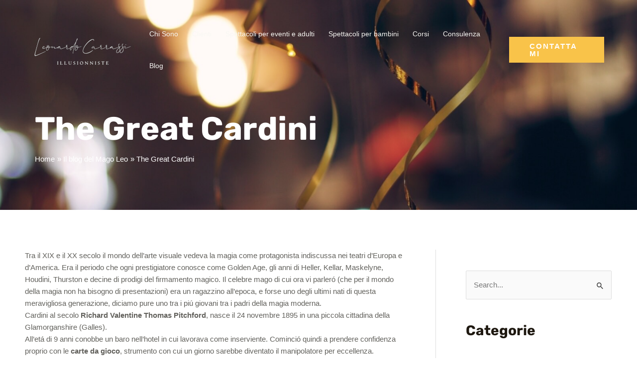

--- FILE ---
content_type: text/css; charset=utf-8
request_url: https://www.magoleo.com/wp-content/cache/min/1/wp-content/uploads/uag-plugin/assets/12000/uag-css-12450-1728719791.css?ver=1759325241
body_size: 20063
content:
@media only screen and (min-width:800px){.ast-container{max-width:100%!important;padding:0!important}}.wp-block-uagb-container{display:flex;position:relative;box-sizing:border-box;transition-property:box-shadow;transition-duration:0.2s;transition-timing-function:ease}.wp-block-uagb-container .spectra-container-link-overlay{bottom:0;left:0;position:absolute;right:0;top:0;z-index:10}.wp-block-uagb-container.uagb-is-root-container{margin-left:auto;margin-right:auto}.wp-block-uagb-container.alignfull.uagb-is-root-container .uagb-container-inner-blocks-wrap{display:flex;position:relative;box-sizing:border-box;margin-left:auto!important;margin-right:auto!important}.wp-block-uagb-container .uagb-container__video-wrap{height:100%;width:100%;top:0;left:0;position:absolute;overflow:hidden;-webkit-transition:opacity 1s;-o-transition:opacity 1s;transition:opacity 1s}.wp-block-uagb-container .uagb-container__video-wrap video{max-width:100%;width:100%;height:100%;margin:0;line-height:1;border:none;display:inline-block;vertical-align:baseline;-o-object-fit:cover;object-fit:cover;background-size:cover}body .wp-block-uagb-container>.uagb-container-inner-blocks-wrap>*:not(.wp-block-uagb-container):not(.wp-block-uagb-column):not(.wp-block-uagb-container):not(.wp-block-uagb-section):not(.uagb-container__shape):not(.uagb-container__video-wrap):not(.wp-block-spectra-pro-register):not(.wp-block-spectra-pro-login):not(.uagb-slider-container):not(.spectra-image-gallery__control-lightbox),body .wp-block-uagb-container>.uagb-container-inner-blocks-wrap,body .wp-block-uagb-container>*:not(.wp-block-uagb-container):not(.wp-block-uagb-column):not(.wp-block-uagb-container):not(.wp-block-uagb-section):not(.uagb-container__shape):not(.uagb-container__video-wrap):not(.wp-block-uagb-image):not(.wp-block-spectra-pro-register):not(.wp-block-spectra-pro-login):not(.uagb-slider-container):not(.spectra-container-link-overlay):not(.spectra-image-gallery__control-lightbox):not(.wp-block-uagb-lottie):not(.uagb-faq__outer-wrap){min-width:unset!important;width:100%;position:relative}body .ast-container .wp-block-uagb-container>.uagb-container-inner-blocks-wrap>.wp-block-uagb-container>ul,body .ast-container .wp-block-uagb-container>.uagb-container-inner-blocks-wrap>.wp-block-uagb-container ol,body .ast-container .wp-block-uagb-container>.uagb-container-inner-blocks-wrap>ul,body .ast-container .wp-block-uagb-container>.uagb-container-inner-blocks-wrap ol{max-width:-webkit-fill-available;margin-block-start:0;margin-block-end:0;margin-left:20px}.ast-plain-container .editor-styles-wrapper .block-editor-block-list__layout.is-root-container .uagb-is-root-container.wp-block-uagb-container.alignwide{margin-left:auto;margin-right:auto}.uagb-container__shape{overflow:hidden;position:absolute;left:0;width:100%;line-height:0;direction:ltr}.uagb-container__shape-top{top:-3px}.uagb-container__shape-bottom{bottom:-3px}.uagb-container__shape.uagb-container__invert.uagb-container__shape-bottom,.uagb-container__shape.uagb-container__invert.uagb-container__shape-top{-webkit-transform:rotate(180deg);-ms-transform:rotate(180deg);transform:rotate(180deg)}.uagb-container__shape.uagb-container__shape-flip svg{transform:translateX(-50%) rotateY(180deg)}.uagb-container__shape svg{display:block;width:-webkit-calc(100% + 1.3px);width:calc(100% + 1.3px);position:relative;left:50%;-webkit-transform:translateX(-50%);-ms-transform:translateX(-50%);transform:translateX(-50%)}.uagb-container__shape .uagb-container__shape-fill{-webkit-transform-origin:center;-ms-transform-origin:center;transform-origin:center;-webkit-transform:rotateY(0deg);transform:rotateY(0deg)}.uagb-container__shape.uagb-container__shape-above-content{z-index:9;pointer-events:none}.nv-single-page-wrap .nv-content-wrap.entry-content .wp-block-uagb-container.alignfull{margin-left:calc(50% - 50vw);margin-right:calc(50% - 50vw)}@media only screen and (max-width:767px){.wp-block-uagb-container .wp-block-uagb-advanced-heading{width:-webkit-fill-available!important}}.uagb-buttons__outer-wrap .uagb-buttons__wrap{display:inline-flex;width:100%}.uagb-buttons__outer-wrap.uagb-btn__small-btn .uagb-buttons-repeater{padding:5px 10px}.uagb-buttons__outer-wrap.uagb-btn__medium-btn .uagb-buttons-repeater{padding:12px 24px}.uagb-buttons__outer-wrap.uagb-btn__large-btn .uagb-buttons-repeater{padding:20px 30px}.uagb-buttons__outer-wrap.uagb-btn__extralarge-btn .uagb-buttons-repeater{padding:30px 65px}@media (max-width:976px){.uagb-buttons__outer-wrap.uagb-btn-tablet__small-btn .uagb-buttons-repeater{padding:5px 10px}.uagb-buttons__outer-wrap.uagb-btn-tablet__medium-btn .uagb-buttons-repeater{padding:12px 24px}.uagb-buttons__outer-wrap.uagb-btn-tablet__large-btn .uagb-buttons-repeater{padding:20px 30px}.uagb-buttons__outer-wrap.uagb-btn-tablet__extralarge-btn .uagb-buttons-repeater{padding:30px 65px}}@media (max-width:767px){.uagb-buttons__outer-wrap.uagb-btn-mobile__small-btn .uagb-buttons-repeater{padding:5px 10px}.uagb-buttons__outer-wrap.uagb-btn-mobile__medium-btn .uagb-buttons-repeater{padding:12px 24px}.uagb-buttons__outer-wrap.uagb-btn-mobile__large-btn .uagb-buttons-repeater{padding:20px 30px}.uagb-buttons__outer-wrap.uagb-btn-mobile__extralarge-btn .uagb-buttons-repeater{padding:30px 65px}}.uagb-buttons__outer-wrap .uagb-buttons-repeater{display:flex;justify-content:center;align-items:center;transition:box-shadow 0.2s ease}.uagb-buttons__outer-wrap .uagb-buttons-repeater a.uagb-button__link{display:flex;justify-content:center}.uagb-buttons__outer-wrap .uagb-buttons-repeater .uagb-button__icon{font-size:inherit;display:flex;align-items:center}.uagb-buttons__outer-wrap .uagb-buttons-repeater .uagb-button__icon svg{fill:currentColor;width:inherit;height:inherit}.wp-block-uagb-container.uagb-is-root-container .uagb-block-45d59b7e{max-width:100%;width:100%}.wp-block-uagb-container.uagb-block-45d59b7e .uagb-container__shape-top svg{width:calc(100% + 1.3px)}.wp-block-uagb-container.uagb-block-45d59b7e .uagb-container__shape.uagb-container__shape-top .uagb-container__shape-fill{fill:rgba(51,51,51,1)}.wp-block-uagb-container.uagb-block-45d59b7e .uagb-container__shape-bottom svg{width:calc(100% + 1.3px)}.wp-block-uagb-container.uagb-block-45d59b7e .uagb-container__shape.uagb-container__shape-bottom .uagb-container__shape-fill{fill:rgba(51,51,51,1)}.wp-block-uagb-container.uagb-block-45d59b7e .uagb-container__video-wrap video{opacity:0}.wp-block-uagb-container.uagb-is-root-container.alignfull.uagb-block-45d59b7e>.uagb-container-inner-blocks-wrap{--inner-content-custom-width:min( 100%, 1200px);max-width:var(--inner-content-custom-width);width:100%;flex-direction:column;align-items:center;justify-content:center;flex-wrap:nowrap;row-gap:20px;column-gap:20px}.wp-block-uagb-container.uagb-block-45d59b7e{box-shadow:0 0 #00000070;padding-top:250px;padding-bottom:200px;padding-left:20px;padding-right:20px;margin-top:!important;margin-bottom:!important;row-gap:20px;column-gap:20px;overflow:visible;border-color:inherit;background-repeat:no-repeat;background-position:50% 50%;background-size:cover;background-attachment:scroll;background-image:url(https://www.magoleo.com/wp-content/uploads/2023/07/IMG_7566-2-1.jpg);;background-clip:padding-box}.wp-block-uagb-container.uagb-block-45d59b7e::before{content:"";position:absolute;pointer-events:none;top:0;left:0;width:calc(100% + 0px + 0px);height:calc(100% + 0px + 0px);border-color:inherit;background:rgba(0,0,0,.58);opacity:1}.wp-block-uagb-container.uagb-is-root-container .uagb-block-68e8ac70{max-width:100%;width:100%}.wp-block-uagb-container.uagb-block-68e8ac70 .uagb-container__shape-top svg{width:calc(100% + 1.3px)}.wp-block-uagb-container.uagb-block-68e8ac70 .uagb-container__shape.uagb-container__shape-top .uagb-container__shape-fill{fill:rgba(51,51,51,1)}.wp-block-uagb-container.uagb-block-68e8ac70 .uagb-container__shape-bottom svg{width:calc(100% + 1.3px)}.wp-block-uagb-container.uagb-block-68e8ac70 .uagb-container__shape.uagb-container__shape-bottom .uagb-container__shape-fill{fill:rgba(51,51,51,1)}.wp-block-uagb-container.uagb-block-68e8ac70 .uagb-container__video-wrap video{opacity:1}.wp-block-uagb-container.uagb-is-root-container.alignfull.uagb-block-68e8ac70>.uagb-container-inner-blocks-wrap{--inner-content-custom-width:min( 100%, 1200px);max-width:var(--inner-content-custom-width);width:100%;flex-direction:row;align-items:center;justify-content:center;flex-wrap:nowrap;row-gap:20px;column-gap:20px}.wp-block-uagb-container.uagb-block-68e8ac70{box-shadow:0 0 #00000070;margin-top:!important;margin-bottom:!important;row-gap:20px;column-gap:20px;overflow:visible;border-color:inherit}.wp-block-uagb-container.uagb-is-root-container .uagb-block-5f72613e{max-width:65%;width:100%}.wp-block-uagb-container.uagb-block-5f72613e .uagb-container__shape-top svg{width:calc(100% + 1.3px)}.wp-block-uagb-container.uagb-block-5f72613e .uagb-container__shape.uagb-container__shape-top .uagb-container__shape-fill{fill:rgba(51,51,51,1)}.wp-block-uagb-container.uagb-block-5f72613e .uagb-container__shape-bottom svg{width:calc(100% + 1.3px)}.wp-block-uagb-container.uagb-block-5f72613e .uagb-container__shape.uagb-container__shape-bottom .uagb-container__shape-fill{fill:rgba(51,51,51,1)}.wp-block-uagb-container.uagb-block-5f72613e .uagb-container__video-wrap video{opacity:1}.wp-block-uagb-container.uagb-is-root-container.alignfull.uagb-block-5f72613e>.uagb-container-inner-blocks-wrap{--inner-content-custom-width:min( 100%, 1200px);max-width:var(--inner-content-custom-width);width:100%;flex-direction:column;align-items:center;justify-content:center;flex-wrap:nowrap;row-gap:20px;column-gap:20px}.wp-block-uagb-container.uagb-block-5f72613e{box-shadow:0 0 #00000070;margin-top:!important;margin-bottom:!important;row-gap:20px;column-gap:20px;overflow:visible;border-color:inherit;flex-direction:column;align-items:center;justify-content:center;flex-wrap:nowrap}.wp-block-uagb-container.uagb-is-root-container .uagb-block-5d8a7c4d{max-width:35%;width:100%}.wp-block-uagb-container.uagb-block-5d8a7c4d .uagb-container__shape-top svg{width:calc(100% + 1.3px)}.wp-block-uagb-container.uagb-block-5d8a7c4d .uagb-container__shape.uagb-container__shape-top .uagb-container__shape-fill{fill:rgba(51,51,51,1)}.wp-block-uagb-container.uagb-block-5d8a7c4d .uagb-container__shape-bottom svg{width:calc(100% + 1.3px)}.wp-block-uagb-container.uagb-block-5d8a7c4d .uagb-container__shape.uagb-container__shape-bottom .uagb-container__shape-fill{fill:rgba(51,51,51,1)}.wp-block-uagb-container.uagb-block-5d8a7c4d .uagb-container__video-wrap video{opacity:1}.wp-block-uagb-container.uagb-is-root-container.alignfull.uagb-block-5d8a7c4d>.uagb-container-inner-blocks-wrap{--inner-content-custom-width:min( 100%, 1200px);max-width:var(--inner-content-custom-width);width:100%;flex-direction:column;align-items:center;justify-content:center;flex-wrap:nowrap;row-gap:20px;column-gap:20px}.wp-block-uagb-container.uagb-block-5d8a7c4d{box-shadow:0 0 #00000070;margin-top:!important;margin-bottom:!important;row-gap:20px;column-gap:20px;overflow:visible;border-color:inherit;flex-direction:column;align-items:center;justify-content:center;flex-wrap:nowrap}.wp-block-uagb-container.uagb-is-root-container .uagb-block-78006fd4{max-width:100%;width:100%}.wp-block-uagb-container.uagb-block-78006fd4 .uagb-container__shape-top svg{width:calc(100% + 1.3px)}.wp-block-uagb-container.uagb-block-78006fd4 .uagb-container__shape.uagb-container__shape-top .uagb-container__shape-fill{fill:rgba(51,51,51,1)}.wp-block-uagb-container.uagb-block-78006fd4 .uagb-container__shape-bottom svg{width:calc(100% + 1.3px)}.wp-block-uagb-container.uagb-block-78006fd4 .uagb-container__shape.uagb-container__shape-bottom .uagb-container__shape-fill{fill:rgba(51,51,51,1)}.wp-block-uagb-container.uagb-block-78006fd4 .uagb-container__video-wrap video{opacity:1}.wp-block-uagb-container.uagb-is-root-container.alignfull.uagb-block-78006fd4>.uagb-container-inner-blocks-wrap{--inner-content-custom-width:min( 100%, 1200px);max-width:var(--inner-content-custom-width);width:100%;flex-direction:row;align-items:center;justify-content:center;flex-wrap:nowrap;row-gap:20px;column-gap:20px}.wp-block-uagb-container.uagb-block-78006fd4{box-shadow:0 0 #00000070;margin-top:!important;margin-bottom:!important;row-gap:20px;column-gap:20px;overflow:visible;border-color:inherit}.wp-block-uagb-container.uagb-is-root-container .uagb-block-16ccde8d{max-width:65%;width:100%}.wp-block-uagb-container.uagb-block-16ccde8d .uagb-container__shape-top svg{width:calc(100% + 1.3px)}.wp-block-uagb-container.uagb-block-16ccde8d .uagb-container__shape.uagb-container__shape-top .uagb-container__shape-fill{fill:rgba(51,51,51,1)}.wp-block-uagb-container.uagb-block-16ccde8d .uagb-container__shape-bottom svg{width:calc(100% + 1.3px)}.wp-block-uagb-container.uagb-block-16ccde8d .uagb-container__shape.uagb-container__shape-bottom .uagb-container__shape-fill{fill:rgba(51,51,51,1)}.wp-block-uagb-container.uagb-block-16ccde8d .uagb-container__video-wrap video{opacity:1}.wp-block-uagb-container.uagb-is-root-container.alignfull.uagb-block-16ccde8d>.uagb-container-inner-blocks-wrap{--inner-content-custom-width:min( 100%, 1200px);max-width:var(--inner-content-custom-width);width:100%;flex-direction:column;align-items:center;justify-content:center;flex-wrap:nowrap;row-gap:20px;column-gap:20px}.wp-block-uagb-container.uagb-block-16ccde8d{box-shadow:0 0 #00000070;margin-top:!important;margin-bottom:!important;row-gap:20px;column-gap:20px;overflow:visible;border-color:inherit;flex-direction:column;align-items:center;justify-content:center;flex-wrap:nowrap}.uagb-block-100dede5.wp-block-uagb-buttons.uagb-buttons__outer-wrap .uagb-buttons__wrap{column-gap:60px}.uagb-block-100dede5.uagb-buttons__outer-wrap .uagb-buttons__wrap{width:100%;align-items:center}.uagb-block-100dede5.uagb-buttons__outer-wrap .uagb-buttons__wrap .wp-block-button{width:100%}.wp-block-uagb-buttons .uagb-block-dd216b9e.wp-block-uagb-buttons-child .uagb-buttons-repeater{background:var(--ast-global-color-0)}.wp-block-uagb-buttons .uagb-block-dd216b9e .wp-block-button__link{background:var(--ast-global-color-0)}.wp-block-uagb-buttons .uagb-block-dd216b9e .wp-block-button__link:hover{background:var(--ast-global-color-5)}.wp-block-uagb-buttons .uagb-block-dd216b9e .wp-block-button__link:focus{background:var(--ast-global-color-5)}.wp-block-uagb-buttons .uagb-block-dd216b9e .uagb-button__wrapper .uagb-buttons-repeater{font-size:13px;line-height:2em;padding-top:10px;padding-bottom:10px;padding-left:15px;padding-right:15px;color:#fff}.wp-block-uagb-buttons .uagb-block-dd216b9e .wp-block-button__link.has-text-color:hover .uagb-button__link{color:var(--ast-global-color-0)}.wp-block-uagb-buttons .uagb-block-dd216b9e .wp-block-button__link.has-text-color:focus .uagb-button__link{color:var(--ast-global-color-0)}.wp-block-uagb-buttons .uagb-block-dd216b9e .uagb-button__wrapper .uagb-buttons-repeater.wp-block-button__link{box-shadow:0 0 0 #00000026}.wp-block-uagb-buttons .uagb-block-dd216b9e .uagb-button__wrapper .uagb-buttons-repeater.wp-block-button__link:hover{box-shadow:0 0 0 #00000026}.wp-block-uagb-buttons .uagb-block-dd216b9e .uagb-buttons-repeater.wp-block-button__link{border-top-width:1px;border-left-width:1px;border-right-width:1px;border-bottom-width:1px;border-top-left-radius:0;border-top-right-radius:0;border-bottom-left-radius:0;border-bottom-right-radius:0;border-color:var(--ast-global-color-0);border-style:solid}.wp-block-uagb-buttons .uagb-block-dd216b9e .uagb-buttons-repeater.wp-block-button__link:hover{border-color:var(--ast-global-color-5)}.wp-block-uagb-buttons .uagb-block-dd216b9e .uagb-buttons-repeater.wp-block-button__link:focus{border-color:var(--ast-global-color-5)}.wp-block-uagb-buttons .uagb-block-dd216b9e.wp-block-button.is-style-outline .uagb-button__wrapper .wp-block-button__link.uagb-buttons-repeater{border-top-width:1px;border-left-width:1px;border-right-width:1px;border-bottom-width:1px;border-top-left-radius:0;border-top-right-radius:0;border-bottom-left-radius:0;border-bottom-right-radius:0;border-color:var(--ast-global-color-0);border-style:solid}.wp-block-uagb-buttons .uagb-block-dd216b9e.wp-block-button.is-style-outline .uagb-button__wrapper .wp-block-button__link.uagb-buttons-repeater:hover{border-color:var(--ast-global-color-5)}.wp-block-uagb-buttons .uagb-block-dd216b9e .uagb-buttons-repeater .uagb-button__link{color:#fff;font-size:13px;line-height:2em}.wp-block-uagb-buttons .uagb-block-dd216b9e .uagb-buttons-repeater:hover .uagb-button__link{color:var(--ast-global-color-0)}.wp-block-uagb-buttons .uagb-block-dd216b9e .uagb-buttons-repeater:focus .uagb-button__link{color:var(--ast-global-color-0)}.wp-block-uagb-buttons .uagb-block-dd216b9e .uagb-buttons-repeater .uagb-button__icon>svg{width:15px;height:15px;fill:#fff}.wp-block-uagb-buttons .uagb-block-dd216b9e .uagb-buttons-repeater:hover .uagb-button__icon>svg{fill:var(--ast-global-color-0)}.wp-block-uagb-buttons .uagb-block-dd216b9e .uagb-buttons-repeater:focus .uagb-button__icon>svg{fill:var(--ast-global-color-0)}.wp-block-uagb-buttons .uagb-block-dd216b9e .uagb-buttons-repeater .uagb-button__icon-position-after{margin-left:8px}.wp-block-uagb-buttons .uagb-block-dd216b9e .uagb-buttons-repeater .uagb-button__icon-position-before{margin-right:8px}.wp-block-uagb-buttons .uagb-block-dd216b9e .uagb-button__link{text-transform:normal;text-decoration:none;line-height:2em}.wp-block-uagb-buttons .uagb-block-933c59e8.wp-block-uagb-buttons-child .uagb-buttons-repeater{background:var(--ast-global-color-5)}.wp-block-uagb-buttons .uagb-block-933c59e8 .wp-block-button__link{background:var(--ast-global-color-5)}.wp-block-uagb-buttons .uagb-block-933c59e8 .wp-block-button__link:hover{background:var(--ast-global-color-0)}.wp-block-uagb-buttons .uagb-block-933c59e8 .wp-block-button__link:focus{background:var(--ast-global-color-0)}.wp-block-uagb-buttons .uagb-block-933c59e8 .uagb-button__wrapper .uagb-buttons-repeater{font-size:13px;line-height:2em;padding-top:10px;padding-bottom:10px;padding-left:15px;padding-right:15px;color:var(--ast-global-color-0)}.wp-block-uagb-buttons .uagb-block-933c59e8 .wp-block-button__link.has-text-color:hover .uagb-button__link{color:var(--ast-global-color-5)}.wp-block-uagb-buttons .uagb-block-933c59e8 .wp-block-button__link.has-text-color:focus .uagb-button__link{color:var(--ast-global-color-5)}.wp-block-uagb-buttons .uagb-block-933c59e8 .uagb-button__wrapper .uagb-buttons-repeater.wp-block-button__link{box-shadow:0 0 0 #00000026}.wp-block-uagb-buttons .uagb-block-933c59e8 .uagb-button__wrapper .uagb-buttons-repeater.wp-block-button__link:hover{box-shadow:0 0 0 #00000026}.wp-block-uagb-buttons .uagb-block-933c59e8 .uagb-buttons-repeater.wp-block-button__link{border-top-width:1px;border-left-width:1px;border-right-width:1px;border-bottom-width:1px;border-top-left-radius:0;border-top-right-radius:0;border-bottom-left-radius:0;border-bottom-right-radius:0;border-color:var(--ast-global-color-5);border-style:solid}.wp-block-uagb-buttons .uagb-block-933c59e8 .uagb-buttons-repeater.wp-block-button__link:hover{border-color:var(--ast-global-color-0)}.wp-block-uagb-buttons .uagb-block-933c59e8 .uagb-buttons-repeater.wp-block-button__link:focus{border-color:var(--ast-global-color-0)}.wp-block-uagb-buttons .uagb-block-933c59e8.wp-block-button.is-style-outline .uagb-button__wrapper .wp-block-button__link.uagb-buttons-repeater{border-top-width:1px;border-left-width:1px;border-right-width:1px;border-bottom-width:1px;border-top-left-radius:0;border-top-right-radius:0;border-bottom-left-radius:0;border-bottom-right-radius:0;border-color:var(--ast-global-color-5);border-style:solid}.wp-block-uagb-buttons .uagb-block-933c59e8.wp-block-button.is-style-outline .uagb-button__wrapper .wp-block-button__link.uagb-buttons-repeater:hover{border-color:var(--ast-global-color-0)}.wp-block-uagb-buttons .uagb-block-933c59e8 .uagb-buttons-repeater .uagb-button__link{color:var(--ast-global-color-0);font-size:13px;line-height:2em}.wp-block-uagb-buttons .uagb-block-933c59e8 .uagb-buttons-repeater:hover .uagb-button__link{color:var(--ast-global-color-5)}.wp-block-uagb-buttons .uagb-block-933c59e8 .uagb-buttons-repeater:focus .uagb-button__link{color:var(--ast-global-color-5)}.wp-block-uagb-buttons .uagb-block-933c59e8 .uagb-buttons-repeater .uagb-button__icon>svg{width:15px;height:15px;fill:var(--ast-global-color-0)}.wp-block-uagb-buttons .uagb-block-933c59e8 .uagb-buttons-repeater:hover .uagb-button__icon>svg{fill:var(--ast-global-color-5)}.wp-block-uagb-buttons .uagb-block-933c59e8 .uagb-buttons-repeater:focus .uagb-button__icon>svg{fill:var(--ast-global-color-5)}.wp-block-uagb-buttons .uagb-block-933c59e8 .uagb-buttons-repeater .uagb-button__icon-position-after{margin-left:8px}.wp-block-uagb-buttons .uagb-block-933c59e8 .uagb-buttons-repeater .uagb-button__icon-position-before{margin-right:8px}.wp-block-uagb-buttons .uagb-block-933c59e8 .uagb-button__link{text-transform:normal;text-decoration:none;line-height:2em}.wp-block-uagb-container.uagb-is-root-container .uagb-block-95265ef8{max-width:35%;width:100%}.wp-block-uagb-container.uagb-block-95265ef8 .uagb-container__shape-top svg{width:calc(100% + 1.3px)}.wp-block-uagb-container.uagb-block-95265ef8 .uagb-container__shape.uagb-container__shape-top .uagb-container__shape-fill{fill:rgba(51,51,51,1)}.wp-block-uagb-container.uagb-block-95265ef8 .uagb-container__shape-bottom svg{width:calc(100% + 1.3px)}.wp-block-uagb-container.uagb-block-95265ef8 .uagb-container__shape.uagb-container__shape-bottom .uagb-container__shape-fill{fill:rgba(51,51,51,1)}.wp-block-uagb-container.uagb-block-95265ef8 .uagb-container__video-wrap video{opacity:1}.wp-block-uagb-container.uagb-is-root-container.alignfull.uagb-block-95265ef8>.uagb-container-inner-blocks-wrap{--inner-content-custom-width:min( 100%, 1200px);max-width:var(--inner-content-custom-width);width:100%;flex-direction:column;align-items:center;justify-content:center;flex-wrap:nowrap;row-gap:20px;column-gap:20px}.wp-block-uagb-container.uagb-block-95265ef8{box-shadow:0 0 #00000070;margin-top:!important;margin-bottom:!important;row-gap:20px;column-gap:20px;overflow:visible;border-color:inherit;flex-direction:column;align-items:center;justify-content:center;flex-wrap:nowrap}.wp-block-uagb-container.uagb-is-root-container .uagb-block-f5590002{max-width:100%;width:100%}.wp-block-uagb-container.uagb-block-f5590002 .uagb-container__shape-top svg{width:calc(100% + 1.3px)}.wp-block-uagb-container.uagb-block-f5590002 .uagb-container__shape.uagb-container__shape-top .uagb-container__shape-fill{fill:rgba(51,51,51,1)}.wp-block-uagb-container.uagb-block-f5590002 .uagb-container__shape-bottom svg{width:calc(100% + 1.3px)}.wp-block-uagb-container.uagb-block-f5590002 .uagb-container__shape.uagb-container__shape-bottom .uagb-container__shape-fill{fill:rgba(51,51,51,1)}.wp-block-uagb-container.uagb-block-f5590002 .uagb-container__video-wrap video{opacity:0}.wp-block-uagb-container.uagb-is-root-container.alignfull.uagb-block-f5590002>.uagb-container-inner-blocks-wrap{--inner-content-custom-width:min( 100%, 1200px);max-width:var(--inner-content-custom-width);width:100%;flex-direction:column;align-items:center;justify-content:center;flex-wrap:nowrap;row-gap:20px;column-gap:20px}.wp-block-uagb-container.uagb-block-f5590002{box-shadow:0 0 #00000070;padding-top:100px;padding-bottom:100px;padding-left:20px;padding-right:20px;margin-top:!important;margin-bottom:!important;row-gap:20px;column-gap:20px;overflow:visible;border-color:inherit;background-image:linear-gradient(to right,var(--ast-global-color-5),var(--ast-global-color-5)),url(https://www.magoleo.com/wp-content/uploads/2020/09/Header-Img.jpg);}.wp-block-uagb-container.uagb-is-root-container .uagb-block-025adbd3{max-width:100%;width:100%}.wp-block-uagb-container.uagb-block-025adbd3 .uagb-container__shape-top svg{width:calc(100% + 1.3px)}.wp-block-uagb-container.uagb-block-025adbd3 .uagb-container__shape.uagb-container__shape-top .uagb-container__shape-fill{fill:rgba(51,51,51,1)}.wp-block-uagb-container.uagb-block-025adbd3 .uagb-container__shape-bottom svg{width:calc(100% + 1.3px)}.wp-block-uagb-container.uagb-block-025adbd3 .uagb-container__shape.uagb-container__shape-bottom .uagb-container__shape-fill{fill:rgba(51,51,51,1)}.wp-block-uagb-container.uagb-block-025adbd3 .uagb-container__video-wrap video{opacity:1}.wp-block-uagb-container.uagb-is-root-container.alignfull.uagb-block-025adbd3>.uagb-container-inner-blocks-wrap{--inner-content-custom-width:min( 100%, 1200px);max-width:var(--inner-content-custom-width);width:100%;flex-direction:row;align-items:center;justify-content:center;flex-wrap:nowrap;row-gap:20px;column-gap:20px}.wp-block-uagb-container.uagb-block-025adbd3{box-shadow:0 0 #00000070;padding-top:50px;padding-bottom:50px;padding-left:0;padding-right:0;margin-top:!important;margin-bottom:!important;row-gap:20px;column-gap:20px;overflow:visible;border-color:inherit}.wp-block-uagb-container.uagb-is-root-container .uagb-block-cbd512eb{max-width:25%;width:100%}.wp-block-uagb-container.uagb-block-cbd512eb .uagb-container__shape-top svg{width:calc(100% + 1.3px)}.wp-block-uagb-container.uagb-block-cbd512eb .uagb-container__shape.uagb-container__shape-top .uagb-container__shape-fill{fill:rgba(51,51,51,1)}.wp-block-uagb-container.uagb-block-cbd512eb .uagb-container__shape-bottom svg{width:calc(100% + 1.3px)}.wp-block-uagb-container.uagb-block-cbd512eb .uagb-container__shape.uagb-container__shape-bottom .uagb-container__shape-fill{fill:rgba(51,51,51,1)}.wp-block-uagb-container.uagb-block-cbd512eb .uagb-container__video-wrap video{opacity:1}.wp-block-uagb-container.uagb-is-root-container.alignfull.uagb-block-cbd512eb>.uagb-container-inner-blocks-wrap{--inner-content-custom-width:min( 100%, 1200px);max-width:var(--inner-content-custom-width);width:100%;flex-direction:column;align-items:center;justify-content:center;flex-wrap:nowrap;row-gap:20px;column-gap:20px}.wp-block-uagb-container.uagb-block-cbd512eb{box-shadow:0 0 #00000070;margin-top:!important;margin-bottom:!important;row-gap:20px;column-gap:20px;overflow:visible;border-color:inherit;background-repeat:no-repeat;background-position:50% 50%;background-size:cover;background-attachment:scroll;background-image:url(https://www.magoleo.com/wp-content/uploads/2023/09/eventi-aziendali.png);;background-clip:padding-box;flex-direction:column;align-items:center;justify-content:center;flex-wrap:nowrap}.wp-block-uagb-container.uagb-is-root-container .uagb-block-3e16e920{max-width:25%;width:100%}.wp-block-uagb-container.uagb-block-3e16e920 .uagb-container__shape-top svg{width:calc(100% + 1.3px)}.wp-block-uagb-container.uagb-block-3e16e920 .uagb-container__shape.uagb-container__shape-top .uagb-container__shape-fill{fill:rgba(51,51,51,1)}.wp-block-uagb-container.uagb-block-3e16e920 .uagb-container__shape-bottom svg{width:calc(100% + 1.3px)}.wp-block-uagb-container.uagb-block-3e16e920 .uagb-container__shape.uagb-container__shape-bottom .uagb-container__shape-fill{fill:rgba(51,51,51,1)}.wp-block-uagb-container.uagb-block-3e16e920 .uagb-container__video-wrap video{opacity:1}.wp-block-uagb-container.uagb-is-root-container.alignfull.uagb-block-3e16e920>.uagb-container-inner-blocks-wrap{--inner-content-custom-width:min( 100%, 1200px);max-width:var(--inner-content-custom-width);width:100%;flex-direction:column;align-items:center;justify-content:center;flex-wrap:nowrap;row-gap:20px;column-gap:20px}.wp-block-uagb-container.uagb-block-3e16e920{box-shadow:0 0 #00000070;margin-top:!important;margin-bottom:!important;row-gap:20px;column-gap:20px;overflow:visible;border-color:inherit;background-repeat:no-repeat;background-position:81% 38%;background-size:cover;background-attachment:scroll;background-image:url(https://www.magoleo.com/wp-content/uploads/2023/09/spettacoli-a-teatro.png);;background-clip:padding-box;flex-direction:column;align-items:center;justify-content:center;flex-wrap:nowrap}.wp-block-uagb-container.uagb-is-root-container .uagb-block-27d5963d{max-width:25%;width:100%}.wp-block-uagb-container.uagb-block-27d5963d .uagb-container__shape-top svg{width:calc(100% + 1.3px)}.wp-block-uagb-container.uagb-block-27d5963d .uagb-container__shape.uagb-container__shape-top .uagb-container__shape-fill{fill:rgba(51,51,51,1)}.wp-block-uagb-container.uagb-block-27d5963d .uagb-container__shape-bottom svg{width:calc(100% + 1.3px)}.wp-block-uagb-container.uagb-block-27d5963d .uagb-container__shape.uagb-container__shape-bottom .uagb-container__shape-fill{fill:rgba(51,51,51,1)}.wp-block-uagb-container.uagb-block-27d5963d .uagb-container__video-wrap video{opacity:1}.wp-block-uagb-container.uagb-is-root-container.alignfull.uagb-block-27d5963d>.uagb-container-inner-blocks-wrap{--inner-content-custom-width:min( 100%, 1200px);max-width:var(--inner-content-custom-width);width:100%;flex-direction:column;align-items:center;justify-content:center;flex-wrap:nowrap;row-gap:20px;column-gap:20px}.wp-block-uagb-container.uagb-block-27d5963d{box-shadow:0 0 #00000070;margin-top:!important;margin-bottom:!important;row-gap:20px;column-gap:20px;overflow:visible;border-color:inherit;background-repeat:no-repeat;background-position:78% 50%;background-size:cover;background-attachment:scroll;background-image:url(https://www.magoleo.com/wp-content/uploads/2023/09/cene-e-cerimonie.jpg);;background-clip:padding-box;flex-direction:column;align-items:center;justify-content:center;flex-wrap:nowrap}.wp-block-uagb-container.uagb-is-root-container .uagb-block-d1857215{max-width:25%;width:100%}.wp-block-uagb-container.uagb-block-d1857215 .uagb-container__shape-top svg{width:calc(100% + 1.3px)}.wp-block-uagb-container.uagb-block-d1857215 .uagb-container__shape.uagb-container__shape-top .uagb-container__shape-fill{fill:rgba(51,51,51,1)}.wp-block-uagb-container.uagb-block-d1857215 .uagb-container__shape-bottom svg{width:calc(100% + 1.3px)}.wp-block-uagb-container.uagb-block-d1857215 .uagb-container__shape.uagb-container__shape-bottom .uagb-container__shape-fill{fill:rgba(51,51,51,1)}.wp-block-uagb-container.uagb-block-d1857215 .uagb-container__video-wrap video{opacity:1}.wp-block-uagb-container.uagb-is-root-container.alignfull.uagb-block-d1857215>.uagb-container-inner-blocks-wrap{--inner-content-custom-width:min( 100%, 1200px);max-width:var(--inner-content-custom-width);width:100%;flex-direction:column;align-items:center;justify-content:center;flex-wrap:nowrap;row-gap:20px;column-gap:20px}.wp-block-uagb-container.uagb-block-d1857215{box-shadow:0 0 #00000070;margin-top:!important;margin-bottom:!important;row-gap:20px;column-gap:20px;overflow:visible;border-color:inherit;background-repeat:no-repeat;background-position:50% 50%;background-size:cover;background-attachment:scroll;background-image:url(https://www.magoleo.com/wp-content/uploads/2023/09/mago-per-bambini.-Usala-anche-per-limmagine-Mago-per-bambini-a-Milano.jpg);;background-clip:padding-box;flex-direction:column;align-items:center;justify-content:center;flex-wrap:nowrap}.wp-block-uagb-container.uagb-is-root-container .uagb-block-5377cf95{max-width:100%;width:100%}.wp-block-uagb-container.uagb-block-5377cf95 .uagb-container__shape-top svg{width:calc(100% + 1.3px)}.wp-block-uagb-container.uagb-block-5377cf95 .uagb-container__shape.uagb-container__shape-top .uagb-container__shape-fill{fill:rgba(51,51,51,1)}.wp-block-uagb-container.uagb-block-5377cf95 .uagb-container__shape-bottom svg{width:calc(100% + 1.3px)}.wp-block-uagb-container.uagb-block-5377cf95 .uagb-container__shape.uagb-container__shape-bottom .uagb-container__shape-fill{fill:rgba(51,51,51,1)}.wp-block-uagb-container.uagb-block-5377cf95 .uagb-container__video-wrap video{opacity:0}.wp-block-uagb-container.uagb-is-root-container.alignfull.uagb-block-5377cf95>.uagb-container-inner-blocks-wrap{--inner-content-custom-width:min( 100%, 1200px);max-width:var(--inner-content-custom-width);width:100%;flex-direction:column;align-items:center;justify-content:center;flex-wrap:nowrap;row-gap:20px;column-gap:20px}.wp-block-uagb-container.uagb-block-5377cf95{box-shadow:0 0 #00000070;padding-top:100px;padding-bottom:100px;padding-left:20px;padding-right:20px;margin-top:!important;margin-bottom:!important;row-gap:20px;column-gap:20px;overflow:visible;border-color:inherit;background-image:linear-gradient(to right,var(--ast-global-color-4),var(--ast-global-color-4)),url(https://www.magoleo.com/wp-content/uploads/2020/09/Header-Img.jpg);}.wp-block-uagb-container.uagb-is-root-container .uagb-block-f4c9545b{max-width:100%;width:100%}.wp-block-uagb-container.uagb-block-f4c9545b .uagb-container__shape-top svg{width:calc(100% + 1.3px)}.wp-block-uagb-container.uagb-block-f4c9545b .uagb-container__shape.uagb-container__shape-top .uagb-container__shape-fill{fill:rgba(51,51,51,1)}.wp-block-uagb-container.uagb-block-f4c9545b .uagb-container__shape-bottom svg{width:calc(100% + 1.3px)}.wp-block-uagb-container.uagb-block-f4c9545b .uagb-container__shape.uagb-container__shape-bottom .uagb-container__shape-fill{fill:rgba(51,51,51,1)}.wp-block-uagb-container.uagb-block-f4c9545b .uagb-container__video-wrap video{opacity:1}.wp-block-uagb-container.uagb-is-root-container.alignfull.uagb-block-f4c9545b>.uagb-container-inner-blocks-wrap{--inner-content-custom-width:min( 100%, 1200px);max-width:var(--inner-content-custom-width);width:100%;flex-direction:row;align-items:center;justify-content:center;flex-wrap:nowrap;row-gap:20px;column-gap:20px}.wp-block-uagb-container.uagb-block-f4c9545b{box-shadow:0 0 #00000070;margin-top:!important;margin-bottom:!important;row-gap:20px;column-gap:20px;overflow:visible;border-color:inherit}.wp-block-uagb-container.uagb-is-root-container .uagb-block-bd0dc4e7{max-width:50%;width:100%}.wp-block-uagb-container.uagb-block-bd0dc4e7 .uagb-container__shape-top svg{width:calc(100% + 1.3px)}.wp-block-uagb-container.uagb-block-bd0dc4e7 .uagb-container__shape.uagb-container__shape-top .uagb-container__shape-fill{fill:rgba(51,51,51,1)}.wp-block-uagb-container.uagb-block-bd0dc4e7 .uagb-container__shape-bottom svg{width:calc(100% + 1.3px)}.wp-block-uagb-container.uagb-block-bd0dc4e7 .uagb-container__shape.uagb-container__shape-bottom .uagb-container__shape-fill{fill:rgba(51,51,51,1)}.wp-block-uagb-container.uagb-block-bd0dc4e7 .uagb-container__video-wrap video{opacity:1}.wp-block-uagb-container.uagb-is-root-container.alignfull.uagb-block-bd0dc4e7>.uagb-container-inner-blocks-wrap{--inner-content-custom-width:min( 100%, 1200px);max-width:var(--inner-content-custom-width);width:100%;flex-direction:column;align-items:center;justify-content:center;flex-wrap:nowrap;row-gap:20px;column-gap:20px}.wp-block-uagb-container.uagb-block-bd0dc4e7{box-shadow:0 0 #00000070;margin-top:!important;margin-bottom:!important;row-gap:20px;column-gap:20px;overflow:visible;border-color:inherit;flex-direction:column;align-items:center;justify-content:center;flex-wrap:nowrap}.wp-block-uagb-container.uagb-is-root-container .uagb-block-80a63dc5{max-width:50%;width:100%}.wp-block-uagb-container.uagb-block-80a63dc5 .uagb-container__shape-top svg{width:calc(100% + 1.3px)}.wp-block-uagb-container.uagb-block-80a63dc5 .uagb-container__shape.uagb-container__shape-top .uagb-container__shape-fill{fill:rgba(51,51,51,1)}.wp-block-uagb-container.uagb-block-80a63dc5 .uagb-container__shape-bottom svg{width:calc(100% + 1.3px)}.wp-block-uagb-container.uagb-block-80a63dc5 .uagb-container__shape.uagb-container__shape-bottom .uagb-container__shape-fill{fill:rgba(51,51,51,1)}.wp-block-uagb-container.uagb-block-80a63dc5 .uagb-container__video-wrap video{opacity:1}.wp-block-uagb-container.uagb-is-root-container.alignfull.uagb-block-80a63dc5>.uagb-container-inner-blocks-wrap{--inner-content-custom-width:min( 100%, 1200px);max-width:var(--inner-content-custom-width);width:100%;flex-direction:column;align-items:center;justify-content:center;flex-wrap:nowrap;row-gap:20px;column-gap:20px}.wp-block-uagb-container.uagb-block-80a63dc5{box-shadow:0 0 #00000070;margin-top:!important;margin-bottom:!important;row-gap:20px;column-gap:20px;overflow:visible;border-color:inherit;flex-direction:column;align-items:center;justify-content:center;flex-wrap:nowrap}.uagb-block-731e189b.wp-block-uagb-buttons.uagb-buttons__outer-wrap .uagb-buttons__wrap{column-gap:10px}.uagb-block-731e189b.uagb-buttons__outer-wrap .uagb-buttons__wrap{justify-content:center;align-items:center}.wp-block-uagb-buttons .uagb-block-15b4ef08.wp-block-uagb-buttons-child .uagb-buttons-repeater{background:var(--ast-global-color-0)}.wp-block-uagb-buttons .uagb-block-15b4ef08 .wp-block-button__link{background:var(--ast-global-color-0)}.wp-block-uagb-buttons .uagb-block-15b4ef08 .wp-block-button__link:hover{background:var(--ast-global-color-5)}.wp-block-uagb-buttons .uagb-block-15b4ef08 .wp-block-button__link:focus{background:var(--ast-global-color-5)}.wp-block-uagb-buttons .uagb-block-15b4ef08 .uagb-button__wrapper .uagb-buttons-repeater{font-size:13px;line-height:2em;padding-top:10px;padding-bottom:10px;padding-left:15px;padding-right:15px;color:#fff}.wp-block-uagb-buttons .uagb-block-15b4ef08 .wp-block-button__link.has-text-color:hover .uagb-button__link{color:var(--ast-global-color-0)}.wp-block-uagb-buttons .uagb-block-15b4ef08 .wp-block-button__link.has-text-color:focus .uagb-button__link{color:var(--ast-global-color-0)}.wp-block-uagb-buttons .uagb-block-15b4ef08 .uagb-button__wrapper .uagb-buttons-repeater.wp-block-button__link{box-shadow:0 0 0 #00000026}.wp-block-uagb-buttons .uagb-block-15b4ef08 .uagb-button__wrapper .uagb-buttons-repeater.wp-block-button__link:hover{box-shadow:0 0 0 #00000026}.wp-block-uagb-buttons .uagb-block-15b4ef08 .uagb-buttons-repeater.wp-block-button__link{border-top-width:1px;border-left-width:1px;border-right-width:1px;border-bottom-width:1px;border-top-left-radius:0;border-top-right-radius:0;border-bottom-left-radius:0;border-bottom-right-radius:0;border-color:var(--ast-global-color-0);border-style:solid}.wp-block-uagb-buttons .uagb-block-15b4ef08 .uagb-buttons-repeater.wp-block-button__link:hover{border-color:var(--ast-global-color-0)}.wp-block-uagb-buttons .uagb-block-15b4ef08 .uagb-buttons-repeater.wp-block-button__link:focus{border-color:var(--ast-global-color-0)}.wp-block-uagb-buttons .uagb-block-15b4ef08.wp-block-button.is-style-outline .uagb-button__wrapper .wp-block-button__link.uagb-buttons-repeater{border-top-width:1px;border-left-width:1px;border-right-width:1px;border-bottom-width:1px;border-top-left-radius:0;border-top-right-radius:0;border-bottom-left-radius:0;border-bottom-right-radius:0;border-color:var(--ast-global-color-0);border-style:solid}.wp-block-uagb-buttons .uagb-block-15b4ef08.wp-block-button.is-style-outline .uagb-button__wrapper .wp-block-button__link.uagb-buttons-repeater:hover{border-color:var(--ast-global-color-0)}.wp-block-uagb-buttons .uagb-block-15b4ef08 .uagb-buttons-repeater .uagb-button__link{color:#fff;font-size:13px;line-height:2em}.wp-block-uagb-buttons .uagb-block-15b4ef08 .uagb-buttons-repeater:hover .uagb-button__link{color:var(--ast-global-color-0)}.wp-block-uagb-buttons .uagb-block-15b4ef08 .uagb-buttons-repeater:focus .uagb-button__link{color:var(--ast-global-color-0)}.wp-block-uagb-buttons .uagb-block-15b4ef08 .uagb-buttons-repeater .uagb-button__icon>svg{width:15px;height:15px;fill:#fff}.wp-block-uagb-buttons .uagb-block-15b4ef08 .uagb-buttons-repeater:hover .uagb-button__icon>svg{fill:var(--ast-global-color-0)}.wp-block-uagb-buttons .uagb-block-15b4ef08 .uagb-buttons-repeater:focus .uagb-button__icon>svg{fill:var(--ast-global-color-0)}.wp-block-uagb-buttons .uagb-block-15b4ef08 .uagb-buttons-repeater .uagb-button__icon-position-after{margin-left:8px}.wp-block-uagb-buttons .uagb-block-15b4ef08 .uagb-buttons-repeater .uagb-button__icon-position-before{margin-right:8px}.wp-block-uagb-buttons .uagb-block-15b4ef08 .uagb-button__link{text-transform:normal;text-decoration:none;line-height:2em}﻿.wp-block-uagb-image-gallery{display:-ms-flex;display:-moz-flex;display:-webkit-flex;display:flex;-webkit-justify-content:center;justify-content:center;flex-direction:column}.spectra-image-gallery *{box-sizing:border-box}.spectra-image-gallery__layout--grid{display:-moz-grid;display:-ms-grid;display:grid;grid-template-columns:repeat(3,minmax(0,1fr))}.spectra-image-gallery__layout--grid-col-1{grid-template-columns:repeat(1,minmax(0,1fr))}.spectra-image-gallery__layout--grid-col-2{grid-template-columns:repeat(2,minmax(0,1fr))}.spectra-image-gallery__layout--grid-col-3{grid-template-columns:repeat(3,minmax(0,1fr))}.spectra-image-gallery__layout--grid-col-4{grid-template-columns:repeat(4,minmax(0,1fr))}.spectra-image-gallery__layout--grid-col-5{grid-template-columns:repeat(5,minmax(0,1fr))}.spectra-image-gallery__layout--grid-col-6{grid-template-columns:repeat(6,minmax(0,1fr))}.spectra-image-gallery__layout--grid-col-7{grid-template-columns:repeat(7,minmax(0,1fr))}.spectra-image-gallery__layout--grid-col-8{grid-template-columns:repeat(8,minmax(0,1fr))}.spectra-image-gallery__layout--grid+.spectra-image-gallery__control-wrapper .spectra-image-gallery__control-arrows:hover{transform:scale(1.5);background-color:transparent}.spectra-image-gallery__layout--isogrid-col-1 .spectra-image-gallery__media-wrapper--isotope{width:100%}.spectra-image-gallery__layout--isogrid-col-2 .spectra-image-gallery__media-wrapper--isotope{width:50%}.spectra-image-gallery__layout--isogrid-col-3 .spectra-image-gallery__media-wrapper--isotope{width:33.33%}.spectra-image-gallery__layout--isogrid-col-4 .spectra-image-gallery__media-wrapper--isotope{width:25%}.spectra-image-gallery__layout--isogrid-col-5 .spectra-image-gallery__media-wrapper--isotope{width:20%}.spectra-image-gallery__layout--isogrid-col-6 .spectra-image-gallery__media-wrapper--isotope{width:16.66%}.spectra-image-gallery__layout--isogrid-col-7 .spectra-image-gallery__media-wrapper--isotope{width:14.28%}.spectra-image-gallery__layout--isogrid-col-8 .spectra-image-gallery__media-wrapper--isotope{width:12.5%}.spectra-image-gallery__layout--isogrid+.spectra-image-gallery__control-wrapper .spectra-image-gallery__control-arrows:hover{transform:scale(1.5);background-color:transparent}.spectra-image-gallery__layout--masonry-col-1 .spectra-image-gallery__media-wrapper--isotope{width:100%}.spectra-image-gallery__layout--masonry-col-2 .spectra-image-gallery__media-wrapper--isotope{width:50%}.spectra-image-gallery__layout--masonry-col-3 .spectra-image-gallery__media-wrapper--isotope{width:33.33%}.spectra-image-gallery__layout--masonry-col-4 .spectra-image-gallery__media-wrapper--isotope{width:25%}.spectra-image-gallery__layout--masonry-col-5 .spectra-image-gallery__media-wrapper--isotope{width:20%}.spectra-image-gallery__layout--masonry-col-6 .spectra-image-gallery__media-wrapper--isotope{width:16.66%}.spectra-image-gallery__layout--masonry-col-7 .spectra-image-gallery__media-wrapper--isotope{width:14.28%}.spectra-image-gallery__layout--masonry-col-8 .spectra-image-gallery__media-wrapper--isotope{width:12.5%}.spectra-image-gallery__layout--carousel{width:100%}.spectra-image-gallery__layout--carousel .slick-initialized{visibility:visible}.spectra-image-gallery__layout--carousel .slick-track{display:flex;align-items:center}.spectra-image-gallery__layout--carousel .slick-dots{padding:0;position:relative!important}.spectra-image-gallery__layout--carousel .slick-dots li button{padding:0}.spectra-image-gallery__layout--carousel .uagb-slick-carousel{padding:0}.spectra-image-gallery__layout--tiled{position:relative;display:grid;grid-auto-flow:dense;min-height:0;min-width:0}.spectra-image-gallery__layout--tiled-col-1{grid-template-columns:repeat(1,minmax(0,1fr))}.spectra-image-gallery__layout--tiled-col-2{grid-template-columns:repeat(2,minmax(0,1fr))}.spectra-image-gallery__layout--tiled-col-2 .spectra-image-gallery__media-wrapper{position:relative;min-width:0}.spectra-image-gallery__layout--tiled-col-2 .spectra-image-gallery__media-wrapper--wide{grid-column:span 2}.spectra-image-gallery__layout--tiled-col-2 .spectra-image-gallery__media-wrapper--tall{grid-row:span 2}.spectra-image-gallery__layout--tiled-col-2 .spectra-image-gallery__media-wrapper--focus{grid-row:span 2;grid-column:span 2}.spectra-image-gallery__layout--tiled-col-3{grid-template-columns:repeat(3,minmax(0,1fr))}.spectra-image-gallery__layout--tiled-col-3 .spectra-image-gallery__media-wrapper{position:relative;min-width:0}.spectra-image-gallery__layout--tiled-col-3 .spectra-image-gallery__media-wrapper--wide{grid-column:span 2}.spectra-image-gallery__layout--tiled-col-3 .spectra-image-gallery__media-wrapper--tall{grid-row:span 2}.spectra-image-gallery__layout--tiled-col-3 .spectra-image-gallery__media-wrapper--focus{grid-row:span 2;grid-column:span 2}.spectra-image-gallery__layout--tiled-col-4{grid-template-columns:repeat(4,minmax(0,1fr))}.spectra-image-gallery__layout--tiled-col-4 .spectra-image-gallery__media-wrapper{position:relative;min-width:0}.spectra-image-gallery__layout--tiled-col-4 .spectra-image-gallery__media-wrapper--wide{grid-column:span 2}.spectra-image-gallery__layout--tiled-col-4 .spectra-image-gallery__media-wrapper--tall{grid-row:span 2}.spectra-image-gallery__layout--tiled-col-4 .spectra-image-gallery__media-wrapper--focus{grid-row:span 2;grid-column:span 2}.spectra-image-gallery__layout--tiled-col-5{grid-template-columns:repeat(5,minmax(0,1fr))}.spectra-image-gallery__layout--tiled-col-5 .spectra-image-gallery__media-wrapper{position:relative;min-width:0}.spectra-image-gallery__layout--tiled-col-5 .spectra-image-gallery__media-wrapper--wide{grid-column:span 2}.spectra-image-gallery__layout--tiled-col-5 .spectra-image-gallery__media-wrapper--tall{grid-row:span 2}.spectra-image-gallery__layout--tiled-col-5 .spectra-image-gallery__media-wrapper--focus{grid-row:span 2;grid-column:span 2}.spectra-image-gallery__layout--tiled-col-6{grid-template-columns:repeat(6,minmax(0,1fr))}.spectra-image-gallery__layout--tiled-col-6 .spectra-image-gallery__media-wrapper{position:relative;min-width:0}.spectra-image-gallery__layout--tiled-col-6 .spectra-image-gallery__media-wrapper--wide{grid-column:span 2}.spectra-image-gallery__layout--tiled-col-6 .spectra-image-gallery__media-wrapper--tall{grid-row:span 2}.spectra-image-gallery__layout--tiled-col-6 .spectra-image-gallery__media-wrapper--focus{grid-row:span 2;grid-column:span 2}.spectra-image-gallery__layout--tiled-col-7{grid-template-columns:repeat(7,minmax(0,1fr))}.spectra-image-gallery__layout--tiled-col-7 .spectra-image-gallery__media-wrapper{position:relative;min-width:0}.spectra-image-gallery__layout--tiled-col-7 .spectra-image-gallery__media-wrapper--wide{grid-column:span 2}.spectra-image-gallery__layout--tiled-col-7 .spectra-image-gallery__media-wrapper--tall{grid-row:span 2}.spectra-image-gallery__layout--tiled-col-7 .spectra-image-gallery__media-wrapper--focus{grid-row:span 2;grid-column:span 2}.spectra-image-gallery__layout--tiled-col-8{grid-template-columns:repeat(8,minmax(0,1fr))}.spectra-image-gallery__layout--tiled-col-8 .spectra-image-gallery__media-wrapper{position:relative;min-width:0}.spectra-image-gallery__layout--tiled-col-8 .spectra-image-gallery__media-wrapper--wide{grid-column:span 2}.spectra-image-gallery__layout--tiled-col-8 .spectra-image-gallery__media-wrapper--tall{grid-row:span 2}.spectra-image-gallery__layout--tiled-col-8 .spectra-image-gallery__media-wrapper--focus{grid-row:span 2;grid-column:span 2}.spectra-image-gallery__media{position:relative;overflow:hidden;-webkit-transition:box-shadow 0.25s;-moz-transition:box-shadow 0.25s;-o-transition:box-shadow 0.25s;transition:box-shadow 0.25s}.spectra-image-gallery__media--flagged{cursor:not-allowed}.spectra-image-gallery__media--clickable{cursor:pointer}.spectra-image-gallery__media--grid{aspect-ratio:1}.spectra-image-gallery__media--masonry{width:100%}.spectra-image-gallery__media--carousel{width:100%}.spectra-image-gallery__media--tiled{aspect-ratio:1;display:flex;align-items:center;justify-content:center}.spectra-image-gallery__media--tiled-wide,.spectra-image-gallery__media--tiled-tall{aspect-ratio:unset;width:100%;height:100%}.spectra-image-gallery__media--tiled picture{width:100%;height:100%}.spectra-image-gallery__media-sizer{aspect-ratio:1}.spectra-image-gallery__media-wrapper{position:relative}.spectra-image-gallery__media-wrapper:hover .spectra-image-gallery__control-focus{opacity:.25}.spectra-image-gallery__media-thumbnail{vertical-align:middle;-webkit-transition:filter 0.5s,transform 0.5s;-moz-transition:filter 0.5s,transform 0.5s;-o-transition:filter 0.5s,transform 0.5s;transition:filter 0.5s,transform 0.5s}.spectra-image-gallery__media-thumbnail--grid{width:100%!important;height:100%!important;-o-object-fit:cover;object-fit:cover}.spectra-image-gallery__media-thumbnail--masonry{width:100%}.spectra-image-gallery__media-thumbnail--carousel{width:100%}.spectra-image-gallery__media-thumbnail--tiled{width:100%!important;height:100%!important;-o-object-fit:cover;object-fit:cover}.spectra-image-gallery__media-thumbnail-blurrer{position:absolute;top:0;left:0;width:100%!important;height:100%!important;-webkit-transition:box-shadow 0.25s,-webkit-backdrop-filter 0.5s;-moz-transition:box-shadow 0.25s,backdrop-filter 0.5s;-o-transition:box-shadow 0.25s,backdrop-filter 0.5s;transition:box-shadow 0.25s,backdrop-filter 0.5s}.spectra-image-gallery__media-thumbnail-caption{-webkit-transition-property:color,background-color,border-color;-moz-transition-property:color,background-color,border-color;-o-transition-property:color,background-color,border-color;transition-property:color,background-color,border-color;-webkit-transition-duration:0.25s;-moz-transition-duration:0.25s;-o-transition-duration:0.25s;transition-duration:0.25s}.spectra-image-gallery__media-thumbnail-caption--overlay{display:-ms-flex;display:-moz-flex;display:-webkit-flex;display:flex;width:100%;height:100%;overflow:hidden;padding:1em}.spectra-image-gallery__media-thumbnail-caption--bar-inside{width:100%;overflow:hidden;padding:1em;max-height:90%}.spectra-image-gallery__media-thumbnail-caption--bar-outside{width:100%;overflow:hidden;padding:1em}.spectra-image-gallery__media-thumbnail-caption-wrapper{-webkit-transition:background-color 0.25s;-moz-transition:background-color 0.25s;-o-transition:background-color 0.25s;transition:background-color 0.25s}.spectra-image-gallery__media-thumbnail-caption-wrapper--overlay{position:absolute;top:0;left:0;width:100%;height:100%}.spectra-image-gallery__media-thumbnail-caption-wrapper--bar-inside{position:absolute;top:0;left:0;width:100%;height:100%;display:flex;overflow:hidden}.spectra-image-gallery__media-thumbnail-caption-wrapper--bar-outside{position:relative;width:100%;overflow:hidden}.spectra-image-gallery__control-wrapper{display:-ms-flex;display:-moz-flex;display:-webkit-flex;display:flex;width:100%;justify-content:center}.spectra-image-gallery__control-arrows{display:-ms-flex;display:-moz-flex;display:-webkit-flex;display:flex;align-items:center;background-color:transparent;padding:0;cursor:pointer;-webkit-transition-duration:0.25s;-moz-transition-duration:0.25s;-o-transition-duration:0.25s;transition-duration:0.25s}.spectra-image-gallery__control-arrows:disabled{opacity:.25;cursor:initial}.spectra-image-gallery__control-arrows:focus{background-color:transparent}.spectra-image-gallery__control-arrows--grid{border:none}.spectra-image-gallery__control-arrows svg{-webkit-transition-duration:0.25s;-moz-transition-duration:0.25s;-o-transition-duration:0.25s;transition-duration:0.25s}.spectra-image-gallery__control-dots{display:-ms-flex;display:-moz-flex;display:-webkit-flex;display:flex;align-items:center;padding:0!important;margin:0!important}.spectra-image-gallery__control-dots li{position:relative;display:inline-block;width:20px;height:20px;margin:0;padding:0;cursor:pointer;-webkit-transition-duration:0.25s;-moz-transition-duration:0.25s;-o-transition-duration:0.25s;transition-duration:0.25s}.spectra-image-gallery__control-dots li:hover{transform:scale(1.5);background-color:transparent}.spectra-image-gallery__control-dots li button{font-size:0;line-height:0;display:block;box-sizing:border-box;width:20px;height:20px;padding:5px;cursor:pointer;color:transparent;border:0;outline:none;background:transparent;-webkit-transition-duration:0.25s;-moz-transition-duration:0.25s;-o-transition-duration:0.25s;transition-duration:0.25s}.spectra-image-gallery__control-dots li button::before{font-family:none;font-size:30px;line-height:20px;position:absolute;top:0;left:0;width:20px;height:20px;content:"•";text-align:center;opacity:.25;-webkit-font-smoothing:antialiased;-moz-osx-font-smoothing:grayscale;-webkit-transition-duration:0.25s;-moz-transition-duration:0.25s;-o-transition-duration:0.25s;transition-duration:0.25s}.spectra-image-gallery__control-dots li.spectra-image-gallery__control-dot--active button::before{opacity:.75}.spectra-image-gallery__control-loader{margin:0 auto;min-height:58px;line-height:58px;width:160px;text-align:center}.spectra-image-gallery__control-loader div{border-radius:100%;display:inline-block;-webkit-animation:sk-bouncedelay 1.4s infinite ease-in-out both;animation:sk-bouncedelay 1.4s infinite ease-in-out both}.spectra-image-gallery__control-loader div.spectra-image-gallery__control-loader--1{-webkit-animation-delay:-0.32s;animation-delay:-0.32s}.spectra-image-gallery__control-loader div.spectra-image-gallery__control-loader--2{-webkit-animation-delay:-0.16s;animation-delay:-0.16s}.spectra-image-gallery__control-button{cursor:pointer;-webkit-transition-duration:0.25s;-moz-transition-duration:0.25s;-o-transition-duration:0.25s;transition-duration:0.25s}.spectra-image-gallery__control-button.disabled{opacity:.25;pointer-events:none}.spectra-image-gallery__control-focus{cursor:pointer;position:absolute;box-sizing:content-box!important;top:0;right:0;width:1.5em;height:1.5em;padding:.5em;background-color:transparent;border:none;opacity:0;-webkit-transition-property:opacity;-moz-transition-property:opacity;-o-transition-property:opacity;transition-property:opacity;-webkit-transition-duration:0.25s;-moz-transition-duration:0.25s;-o-transition-duration:0.25s;transition-duration:0.25s}.spectra-image-gallery__control-focus:hover{opacity:1!important}.spectra-image-gallery__control-focus svg{fill:#fff;filter:drop-shadow(1px 1px 1px rgba(0,0,0,.5))}.spectra-image-gallery__control-lightbox{position:fixed;top:0;left:0;width:100vw!important;max-width:100vw!important;height:100vh!important;max-height:100vh!important;display:flex;flex-direction:column;opacity:0;-webkit-transition-property:opacity;-moz-transition-property:opacity;-o-transition-property:opacity;transition-property:opacity;z-index:999999999!important;outline:none;margin-block-start:0;-webkit-transition-duration:0.25s;-moz-transition-duration:0.25s;-o-transition-duration:0.25s;transition-duration:0.25s}.spectra-image-gallery__control-lightbox--main{width:100%;flex:1}.spectra-image-gallery__control-lightbox--main .swiper-slide{height:100%;display:flex;flex-direction:column;align-items:center;justify-content:center}.spectra-image-gallery__control-lightbox--main .swiper-slide img{display:block;max-height:70%;max-width:80%}.spectra-image-gallery__control-lightbox--caption{position:absolute;bottom:0;left:0;width:100%;display:flex;align-items:center;justify-content:center;text-align:center}.spectra-image-gallery__control-lightbox--editor-link{-webkit-transition-property:color;-moz-transition-property:color;-o-transition-property:color;transition-property:color;-webkit-transition-duration:0.25s;-moz-transition-duration:0.25s;-o-transition-duration:0.25s;transition-duration:0.25s}.spectra-image-gallery__control-lightbox--thumbnails{width:75%}.spectra-image-gallery__control-lightbox--thumbnails-wrapper{width:100%}.spectra-image-gallery__control-lightbox--thumbnails .swiper-wrapper{height:150px}.spectra-image-gallery__control-lightbox--thumbnails .swiper-slide{cursor:pointer;height:100%;display:flex;flex-direction:column;align-items:center;justify-content:center;opacity:.5;transform:scale(75%);-webkit-transition-property:opacity,transform;-moz-transition-property:opacity,transform;-o-transition-property:opacity,transform;transition-property:opacity,transform;-webkit-transition-duration:0.25s;-moz-transition-duration:0.25s;-o-transition-duration:0.25s;transition-duration:0.25s}.spectra-image-gallery__control-lightbox--thumbnails .swiper-slide-active{opacity:1;transform:scale(100%)}.spectra-image-gallery__control-lightbox--thumbnails .swiper-slide img{border-radius:3px}.spectra-image-gallery__control-lightbox--count{position:absolute;z-index:999}.spectra-image-gallery__control-lightbox--close{position:absolute;cursor:pointer;padding:0;background-color:transparent;border:none;outline:0;line-height:0;z-index:999}.spectra-image-gallery__control-lightbox--close:hover{background-color:transparent}.spectra-image-gallery__iso-ref-wrapper{-ms-overflow-style:none;scrollbar-width:none}.spectra-image-gallery__iso-ref-wrapper::-webkit-scrollbar{display:none}@media (max-width:976px){.spectra-image-gallery__layout--grid-col-tab-1{grid-template-columns:repeat(1,minmax(0,1fr))}.spectra-image-gallery__layout--grid-col-tab-2{grid-template-columns:repeat(2,minmax(0,1fr))}.spectra-image-gallery__layout--grid-col-tab-3{grid-template-columns:repeat(3,minmax(0,1fr))}.spectra-image-gallery__layout--grid-col-tab-4{grid-template-columns:repeat(4,minmax(0,1fr))}.spectra-image-gallery__layout--grid-col-tab-5{grid-template-columns:repeat(5,minmax(0,1fr))}.spectra-image-gallery__layout--grid-col-tab-6{grid-template-columns:repeat(6,minmax(0,1fr))}.spectra-image-gallery__layout--grid-col-tab-7{grid-template-columns:repeat(7,minmax(0,1fr))}.spectra-image-gallery__layout--grid-col-tab-8{grid-template-columns:repeat(8,minmax(0,1fr))}.spectra-image-gallery__layout--isogrid-col-tab-1 .spectra-image-gallery__media-wrapper--isotope{width:100%}.spectra-image-gallery__layout--isogrid-col-tab-2 .spectra-image-gallery__media-wrapper--isotope{width:50%}.spectra-image-gallery__layout--isogrid-col-tab-3 .spectra-image-gallery__media-wrapper--isotope{width:33.33%}.spectra-image-gallery__layout--isogrid-col-tab-4 .spectra-image-gallery__media-wrapper--isotope{width:25%}.spectra-image-gallery__layout--isogrid-col-tab-5 .spectra-image-gallery__media-wrapper--isotope{width:20%}.spectra-image-gallery__layout--isogrid-col-tab-6 .spectra-image-gallery__media-wrapper--isotope{width:16.66%}.spectra-image-gallery__layout--isogrid-col-tab-7 .spectra-image-gallery__media-wrapper--isotope{width:14.28%}.spectra-image-gallery__layout--isogrid-col-tab-8 .spectra-image-gallery__media-wrapper--isotope{width:12.5%}.spectra-image-gallery__layout--masonry-col-tab-1 .spectra-image-gallery__media-wrapper--isotope{width:100%}.spectra-image-gallery__layout--masonry-col-tab-2 .spectra-image-gallery__media-wrapper--isotope{width:50%}.spectra-image-gallery__layout--masonry-col-tab-3 .spectra-image-gallery__media-wrapper--isotope{width:33.33%}.spectra-image-gallery__layout--masonry-col-tab-4 .spectra-image-gallery__media-wrapper--isotope{width:25%}.spectra-image-gallery__layout--masonry-col-tab-5 .spectra-image-gallery__media-wrapper--isotope{width:20%}.spectra-image-gallery__layout--masonry-col-tab-6 .spectra-image-gallery__media-wrapper--isotope{width:16.66%}.spectra-image-gallery__layout--masonry-col-tab-7 .spectra-image-gallery__media-wrapper--isotope{width:14.28%}.spectra-image-gallery__layout--masonry-col-tab-8 .spectra-image-gallery__media-wrapper--isotope{width:12.5%}.spectra-image-gallery__layout--tiled-col-tab-1{grid-template-columns:repeat(1,minmax(0,1fr))}.spectra-image-gallery__layout--tiled-col-tab-2{grid-template-columns:repeat(2,minmax(0,1fr))}.spectra-image-gallery__layout--tiled-col-tab-2 .spectra-image-gallery__media-wrapper{position:relative;min-width:0}.spectra-image-gallery__layout--tiled-col-tab-2 .spectra-image-gallery__media-wrapper--wide{grid-column:span 2}.spectra-image-gallery__layout--tiled-col-tab-2 .spectra-image-gallery__media-wrapper--tall{grid-row:span 2}.spectra-image-gallery__layout--tiled-col-tab-2 .spectra-image-gallery__media-wrapper--focus{grid-row:span 2;grid-column:span 2}.spectra-image-gallery__layout--tiled-col-tab-3{grid-template-columns:repeat(3,minmax(0,1fr))}.spectra-image-gallery__layout--tiled-col-tab-3 .spectra-image-gallery__media-wrapper{position:relative;min-width:0}.spectra-image-gallery__layout--tiled-col-tab-3 .spectra-image-gallery__media-wrapper--wide{grid-column:span 2}.spectra-image-gallery__layout--tiled-col-tab-3 .spectra-image-gallery__media-wrapper--tall{grid-row:span 2}.spectra-image-gallery__layout--tiled-col-tab-3 .spectra-image-gallery__media-wrapper--focus{grid-row:span 2;grid-column:span 2}.spectra-image-gallery__layout--tiled-col-tab-4{grid-template-columns:repeat(4,minmax(0,1fr))}.spectra-image-gallery__layout--tiled-col-tab-4 .spectra-image-gallery__media-wrapper{position:relative;min-width:0}.spectra-image-gallery__layout--tiled-col-tab-4 .spectra-image-gallery__media-wrapper--wide{grid-column:span 2}.spectra-image-gallery__layout--tiled-col-tab-4 .spectra-image-gallery__media-wrapper--tall{grid-row:span 2}.spectra-image-gallery__layout--tiled-col-tab-4 .spectra-image-gallery__media-wrapper--focus{grid-row:span 2;grid-column:span 2}.spectra-image-gallery__layout--tiled-col-tab-5{grid-template-columns:repeat(5,minmax(0,1fr))}.spectra-image-gallery__layout--tiled-col-tab-5 .spectra-image-gallery__media-wrapper{position:relative;min-width:0}.spectra-image-gallery__layout--tiled-col-tab-5 .spectra-image-gallery__media-wrapper--wide{grid-column:span 2}.spectra-image-gallery__layout--tiled-col-tab-5 .spectra-image-gallery__media-wrapper--tall{grid-row:span 2}.spectra-image-gallery__layout--tiled-col-tab-5 .spectra-image-gallery__media-wrapper--focus{grid-row:span 2;grid-column:span 2}.spectra-image-gallery__layout--tiled-col-tab-6{grid-template-columns:repeat(6,minmax(0,1fr))}.spectra-image-gallery__layout--tiled-col-tab-6 .spectra-image-gallery__media-wrapper{position:relative;min-width:0}.spectra-image-gallery__layout--tiled-col-tab-6 .spectra-image-gallery__media-wrapper--wide{grid-column:span 2}.spectra-image-gallery__layout--tiled-col-tab-6 .spectra-image-gallery__media-wrapper--tall{grid-row:span 2}.spectra-image-gallery__layout--tiled-col-tab-6 .spectra-image-gallery__media-wrapper--focus{grid-row:span 2;grid-column:span 2}.spectra-image-gallery__layout--tiled-col-tab-7{grid-template-columns:repeat(7,minmax(0,1fr))}.spectra-image-gallery__layout--tiled-col-tab-7 .spectra-image-gallery__media-wrapper{position:relative;min-width:0}.spectra-image-gallery__layout--tiled-col-tab-7 .spectra-image-gallery__media-wrapper--wide{grid-column:span 2}.spectra-image-gallery__layout--tiled-col-tab-7 .spectra-image-gallery__media-wrapper--tall{grid-row:span 2}.spectra-image-gallery__layout--tiled-col-tab-7 .spectra-image-gallery__media-wrapper--focus{grid-row:span 2;grid-column:span 2}.spectra-image-gallery__layout--tiled-col-tab-8{grid-template-columns:repeat(8,minmax(0,1fr))}.spectra-image-gallery__layout--tiled-col-tab-8 .spectra-image-gallery__media-wrapper{position:relative;min-width:0}.spectra-image-gallery__layout--tiled-col-tab-8 .spectra-image-gallery__media-wrapper--wide{grid-column:span 2}.spectra-image-gallery__layout--tiled-col-tab-8 .spectra-image-gallery__media-wrapper--tall{grid-row:span 2}.spectra-image-gallery__layout--tiled-col-tab-8 .spectra-image-gallery__media-wrapper--focus{grid-row:span 2;grid-column:span 2}}@media (max-width:767px){.spectra-image-gallery__layout--grid-col-mob-1{grid-template-columns:repeat(1,minmax(0,1fr))}.spectra-image-gallery__layout--grid-col-mob-2{grid-template-columns:repeat(2,minmax(0,1fr))}.spectra-image-gallery__layout--grid-col-mob-3{grid-template-columns:repeat(3,minmax(0,1fr))}.spectra-image-gallery__layout--grid-col-mob-4{grid-template-columns:repeat(4,minmax(0,1fr))}.spectra-image-gallery__layout--grid-col-mob-5{grid-template-columns:repeat(5,minmax(0,1fr))}.spectra-image-gallery__layout--grid-col-mob-6{grid-template-columns:repeat(6,minmax(0,1fr))}.spectra-image-gallery__layout--grid-col-mob-7{grid-template-columns:repeat(7,minmax(0,1fr))}.spectra-image-gallery__layout--grid-col-mob-8{grid-template-columns:repeat(8,minmax(0,1fr))}.spectra-image-gallery__layout--isogrid-col-mob-1 .spectra-image-gallery__media-wrapper--isotope{width:100%}.spectra-image-gallery__layout--isogrid-col-mob-2 .spectra-image-gallery__media-wrapper--isotope{width:50%}.spectra-image-gallery__layout--isogrid-col-mob-3 .spectra-image-gallery__media-wrapper--isotope{width:33.33%}.spectra-image-gallery__layout--isogrid-col-mob-4 .spectra-image-gallery__media-wrapper--isotope{width:25%}.spectra-image-gallery__layout--isogrid-col-mob-5 .spectra-image-gallery__media-wrapper--isotope{width:20%}.spectra-image-gallery__layout--isogrid-col-mob-6 .spectra-image-gallery__media-wrapper--isotope{width:16.66%}.spectra-image-gallery__layout--isogrid-col-mob-7 .spectra-image-gallery__media-wrapper--isotope{width:14.28%}.spectra-image-gallery__layout--isogrid-col-mob-8 .spectra-image-gallery__media-wrapper--isotope{width:12.5%}.spectra-image-gallery__layout--masonry-col-mob-1 .spectra-image-gallery__media-wrapper--isotope{width:100%}.spectra-image-gallery__layout--masonry-col-mob-2 .spectra-image-gallery__media-wrapper--isotope{width:50%}.spectra-image-gallery__layout--masonry-col-mob-3 .spectra-image-gallery__media-wrapper--isotope{width:33.33%}.spectra-image-gallery__layout--masonry-col-mob-4 .spectra-image-gallery__media-wrapper--isotope{width:25%}.spectra-image-gallery__layout--masonry-col-mob-5 .spectra-image-gallery__media-wrapper--isotope{width:20%}.spectra-image-gallery__layout--masonry-col-mob-6 .spectra-image-gallery__media-wrapper--isotope{width:16.66%}.spectra-image-gallery__layout--masonry-col-mob-7 .spectra-image-gallery__media-wrapper--isotope{width:14.28%}.spectra-image-gallery__layout--masonry-col-mob-8 .spectra-image-gallery__media-wrapper--isotope{width:12.5%}.spectra-image-gallery__layout--tiled-col-mob-1{grid-template-columns:repeat(1,minmax(0,1fr))}.spectra-image-gallery__layout--tiled-col-mob-2{grid-template-columns:repeat(2,minmax(0,1fr))}.spectra-image-gallery__layout--tiled-col-mob-2 .spectra-image-gallery__media-wrapper{position:relative;min-width:0}.spectra-image-gallery__layout--tiled-col-mob-2 .spectra-image-gallery__media-wrapper--wide{grid-column:span 2}.spectra-image-gallery__layout--tiled-col-mob-2 .spectra-image-gallery__media-wrapper--tall{grid-row:span 2}.spectra-image-gallery__layout--tiled-col-mob-2 .spectra-image-gallery__media-wrapper--focus{grid-row:span 2;grid-column:span 2}.spectra-image-gallery__layout--tiled-col-mob-3{grid-template-columns:repeat(3,minmax(0,1fr))}.spectra-image-gallery__layout--tiled-col-mob-3 .spectra-image-gallery__media-wrapper{position:relative;min-width:0}.spectra-image-gallery__layout--tiled-col-mob-3 .spectra-image-gallery__media-wrapper--wide{grid-column:span 2}.spectra-image-gallery__layout--tiled-col-mob-3 .spectra-image-gallery__media-wrapper--tall{grid-row:span 2}.spectra-image-gallery__layout--tiled-col-mob-3 .spectra-image-gallery__media-wrapper--focus{grid-row:span 2;grid-column:span 2}.spectra-image-gallery__layout--tiled-col-mob-4{grid-template-columns:repeat(4,minmax(0,1fr))}.spectra-image-gallery__layout--tiled-col-mob-4 .spectra-image-gallery__media-wrapper{position:relative;min-width:0}.spectra-image-gallery__layout--tiled-col-mob-4 .spectra-image-gallery__media-wrapper--wide{grid-column:span 2}.spectra-image-gallery__layout--tiled-col-mob-4 .spectra-image-gallery__media-wrapper--tall{grid-row:span 2}.spectra-image-gallery__layout--tiled-col-mob-4 .spectra-image-gallery__media-wrapper--focus{grid-row:span 2;grid-column:span 2}.spectra-image-gallery__layout--tiled-col-mob-5{grid-template-columns:repeat(5,minmax(0,1fr))}.spectra-image-gallery__layout--tiled-col-mob-5 .spectra-image-gallery__media-wrapper{position:relative;min-width:0}.spectra-image-gallery__layout--tiled-col-mob-5 .spectra-image-gallery__media-wrapper--wide{grid-column:span 2}.spectra-image-gallery__layout--tiled-col-mob-5 .spectra-image-gallery__media-wrapper--tall{grid-row:span 2}.spectra-image-gallery__layout--tiled-col-mob-5 .spectra-image-gallery__media-wrapper--focus{grid-row:span 2;grid-column:span 2}.spectra-image-gallery__layout--tiled-col-mob-6{grid-template-columns:repeat(6,minmax(0,1fr))}.spectra-image-gallery__layout--tiled-col-mob-6 .spectra-image-gallery__media-wrapper{position:relative;min-width:0}.spectra-image-gallery__layout--tiled-col-mob-6 .spectra-image-gallery__media-wrapper--wide{grid-column:span 2}.spectra-image-gallery__layout--tiled-col-mob-6 .spectra-image-gallery__media-wrapper--tall{grid-row:span 2}.spectra-image-gallery__layout--tiled-col-mob-6 .spectra-image-gallery__media-wrapper--focus{grid-row:span 2;grid-column:span 2}.spectra-image-gallery__layout--tiled-col-mob-7{grid-template-columns:repeat(7,minmax(0,1fr))}.spectra-image-gallery__layout--tiled-col-mob-7 .spectra-image-gallery__media-wrapper{position:relative;min-width:0}.spectra-image-gallery__layout--tiled-col-mob-7 .spectra-image-gallery__media-wrapper--wide{grid-column:span 2}.spectra-image-gallery__layout--tiled-col-mob-7 .spectra-image-gallery__media-wrapper--tall{grid-row:span 2}.spectra-image-gallery__layout--tiled-col-mob-7 .spectra-image-gallery__media-wrapper--focus{grid-row:span 2;grid-column:span 2}.spectra-image-gallery__layout--tiled-col-mob-8{grid-template-columns:repeat(8,minmax(0,1fr))}.spectra-image-gallery__layout--tiled-col-mob-8 .spectra-image-gallery__media-wrapper{position:relative;min-width:0}.spectra-image-gallery__layout--tiled-col-mob-8 .spectra-image-gallery__media-wrapper--wide{grid-column:span 2}.spectra-image-gallery__layout--tiled-col-mob-8 .spectra-image-gallery__media-wrapper--tall{grid-row:span 2}.spectra-image-gallery__layout--tiled-col-mob-8 .spectra-image-gallery__media-wrapper--focus{grid-row:span 2;grid-column:span 2}}.entry-content .wp-block-uagb-image-gallery .uagb-image-gallery__link{text-decoration:none}body .wp-block-post-content>.wp-block-uagb-image-gallery+.spectra-image-gallery__control-lightbox{margin-block-start:0}@-webkit-keyframes sk-bouncedelay{0%,80%,100%{-webkit-transform:scale(0);transform:scale(0)}40%{-webkit-transform:scale(1);transform:scale(1)}}@keyframes sk-bouncedelay{0%,80%,100%{-webkit-transform:scale(0);transform:scale(0)}40%{-webkit-transform:scale(1);transform:scale(1)}}.wp-block-uagb-container.uagb-is-root-container .uagb-block-167477c0{max-width:100%;width:100%}.wp-block-uagb-container.uagb-block-167477c0 .uagb-container__shape-top svg{width:calc(100% + 1.3px)}.wp-block-uagb-container.uagb-block-167477c0 .uagb-container__shape.uagb-container__shape-top .uagb-container__shape-fill{fill:rgba(51,51,51,1)}.wp-block-uagb-container.uagb-block-167477c0 .uagb-container__shape-bottom svg{width:calc(100% + 1.3px)}.wp-block-uagb-container.uagb-block-167477c0 .uagb-container__shape.uagb-container__shape-bottom .uagb-container__shape-fill{fill:rgba(51,51,51,1)}.wp-block-uagb-container.uagb-block-167477c0 .uagb-container__video-wrap video{opacity:0}.wp-block-uagb-container.uagb-is-root-container.alignfull.uagb-block-167477c0>.uagb-container-inner-blocks-wrap{--inner-content-custom-width:min( 100%, 1200px);max-width:var(--inner-content-custom-width);width:100%;flex-direction:column;align-items:center;justify-content:center;flex-wrap:nowrap;row-gap:20px;column-gap:20px}.wp-block-uagb-container.uagb-block-167477c0{box-shadow:0 0 #00000070;padding-top:100px;padding-bottom:100px;padding-left:20px;padding-right:20px;margin-top:!important;margin-bottom:!important;row-gap:20px;column-gap:20px;overflow:visible;border-color:inherit;background-image:linear-gradient(to right,var(--ast-global-color-5),var(--ast-global-color-5)),url(https://www.magoleo.com/wp-content/uploads/2020/09/Header-Img.jpg);}.uagb-block-adfcb49d.wp-block-uagb-image-gallery{padding:}.uagb-block-adfcb49d .spectra-image-gallery__control-arrows svg{fill:#007cba}.uagb-block-adfcb49d .spectra-image-gallery__control-arrows--carousel{border-top-left-radius:50px;border-top-right-radius:50px;border-bottom-left-radius:50px;border-bottom-right-radius:50px;border-style:none}.uagb-block-adfcb49d .spectra-image-gallery__control-arrows--carousel.slick-prev{left:-24px}.uagb-block-adfcb49d .spectra-image-gallery__control-arrows--carousel.slick-next{right:-24px}.uagb-block-adfcb49d .spectra-image-gallery__layout--carousel ul.slick-dots{top:8px}.uagb-block-adfcb49d .spectra-image-gallery__layout--carousel ul.slick-dots li button:before{color:#007cba}.uagb-block-adfcb49d .spectra-image-gallery__control-dots li button::before{color:#007cba}.uagb-block-adfcb49d .spectra-image-gallery__control-loader{margin-top:8px}.uagb-block-adfcb49d .spectra-image-gallery__control-loader div{width:18px;height:18px;border-radius:100%;padding:0}.uagb-block-adfcb49d .spectra-image-gallery__control-button{margin-top:8px;padding:;font-style:normal;text-decoration:none}.uagb-block-adfcb49d .spectra-image-gallery__layout--grid{grid-gap:10px}.uagb-block-adfcb49d .spectra-image-gallery__layout--isogrid{margin:-5px}.uagb-block-adfcb49d .spectra-image-gallery__layout--isogrid .spectra-image-gallery__media-wrapper--isotope{padding:5px}.uagb-block-adfcb49d .spectra-image-gallery__layout--masonry{margin:-5px}.uagb-block-adfcb49d .spectra-image-gallery__layout--masonry .spectra-image-gallery__media-wrapper--isotope{padding:5px}.uagb-block-adfcb49d .spectra-image-gallery__layout--carousel{margin-bottom:8px!important}.uagb-block-adfcb49d .spectra-image-gallery__layout--carousel .spectra-image-gallery__media-wrapper{padding:0 5px}.uagb-block-adfcb49d .spectra-image-gallery__layout--carousel .slick-list{margin:0 -5px}.uagb-block-adfcb49d .spectra-image-gallery__layout--tiled{grid-gap:10px}.uagb-block-adfcb49d .spectra-image-gallery__media{box-shadow:0 0}.uagb-block-adfcb49d .spectra-image-gallery__media-wrapper:hover .spectra-image-gallery__media{box-shadow:0 0}.uagb-block-adfcb49d .spectra-image-gallery__media-thumbnail-blurrer{-webkit-backdrop-filter:none;backdrop-filter:none;box-shadow:0 0 transparent}.uagb-block-adfcb49d .spectra-image-gallery__media-wrapper:hover .spectra-image-gallery__media-thumbnail-blurrer{-webkit-backdrop-filter:none;backdrop-filter:none;box-shadow:0 0 transparent}.uagb-block-adfcb49d .spectra-image-gallery__media-thumbnail-caption-wrapper--overlay{background-color:rgba(0,0,0,0)}.uagb-block-adfcb49d .spectra-image-gallery__media-wrapper:hover .spectra-image-gallery__media-thumbnail-caption-wrapper--overlay{background-color:rgba(0,0,0,0)}.uagb-block-adfcb49d .spectra-image-gallery__media-thumbnail-caption-wrapper--bar-inside{-webkit-align-items:center;align-items:center;-webkit-justify-content:center;justify-content:center}.uagb-block-adfcb49d .spectra-image-gallery__media-thumbnail-caption a{color:rgba(0,0,0,0)}.uagb-block-adfcb49d .spectra-image-gallery__media-thumbnail-caption{color:rgba(0,0,0,0);text-align:center;font-style:normal;text-decoration:none;padding:8px 8px 8px 8px}.uagb-block-adfcb49d .spectra-image-gallery__media-thumbnail-caption--overlay{-webkit-align-items:center;align-items:center;-webkit-justify-content:center;justify-content:center}.uagb-block-adfcb49d .spectra-image-gallery__media-thumbnail-caption--bar-inside{background-color:rgba(0,0,0,0);border-color:rgba(0,0,0,0)}.uagb-block-adfcb49d .spectra-image-gallery__media-wrapper:hover .spectra-image-gallery__media-thumbnail-caption--bar-inside{background-color:rgba(0,0,0,.75)}.uagb-block-adfcb49d .spectra-image-gallery__media-thumbnail-caption--bar-outside{background-color:rgba(0,0,0,.75)}.uagb-block-adfcb49d .spectra-image-gallery__media-wrapper:hover .spectra-image-gallery__media-thumbnail-caption--bar-outside{background-color:rgba(0,0,0,.75)}.uagb-block-adfcb49d .spectra-image-gallery__media-wrapper:hover .spectra-image-gallery__media-thumbnail-caption{color:rgba(255,255,255,1)}.uagb-block-adfcb49d .spectra-image-gallery__media-wrapper:hover .spectra-image-gallery__media-thumbnail-caption a{color:rgba(255,255,255,1)}.uagb-block-adfcb49d+.spectra-image-gallery__control-lightbox{background-color:rgba(0,0,0,.75);backdrop-filter:blur(5px)}.uagb-block-adfcb49d+.spectra-image-gallery__control-lightbox .spectra-image-gallery__control-lightbox--caption{color:rgba(255,255,255,1);background:linear-gradient(rgba(0,0,0,0),rgba(0,0,0,1));min-height:50px;font-style:normal;text-decoration:none}.uagb-block-adfcb49d+.spectra-image-gallery__control-lightbox .spectra-image-gallery__control-lightbox--thumbnails-wrapper{background-color:transparent}.uagb-block-adfcb49d+.spectra-image-gallery__control-lightbox .spectra-image-gallery__control-lightbox--count{top:10px;left:10px;color:rgba(255,255,255,1);font-weight:400;font-size:calc(24px * 3 / 4);line-height:calc(24px * 3 / 4)}.uagb-block-adfcb49d+.spectra-image-gallery__control-lightbox .spectra-image-gallery__control-lightbox--close{top:10px;right:10px}.uagb-block-adfcb49d+.spectra-image-gallery__control-lightbox .spectra-image-gallery__control-lightbox--close svg{width:24px;height:24px;fill:rgba(255,255,255,1)}.uagb-block-adfcb49d+.spectra-image-gallery__control-lightbox .spectra-image-gallery__control-lightbox--main .swiper-button-prev{left:10px;color:rgba(255,255,255,1)}.uagb-block-adfcb49d+.spectra-image-gallery__control-lightbox .spectra-image-gallery__control-lightbox--main .swiper-button-next{right:10px;color:rgba(255,255,255,1)}.uagb-block-adfcb49d+.spectra-image-gallery__control-lightbox .spectra-image-gallery__control-lightbox--main.swiper-rtl .swiper-button-prev{right:10px;left:auto}.uagb-block-adfcb49d+.spectra-image-gallery__control-lightbox .spectra-image-gallery__control-lightbox--main.swiper-rtl .swiper-button-next{left:10px;right:auto}.uagb-block-adfcb49d .spectra-image-gallery__media-thumbnail{-webkit-filter:none;filter:none}.uagb-block-adfcb49d .spectra-image-gallery__media-wrapper:hover .spectra-image-gallery__media-thumbnail{-webkit-filter:none;filter:none}.uagb-block-adfcb49d .spectra-image-gallery__iso-ref-wrapper{overflow:auto}.uagb-block-adfcb49d .spectra-image-gallery__layout--carousel .slick-dots{margin-bottom:30px!important}.wp-block-uagb-container.uagb-is-root-container .uagb-block-bf57b9f4{max-width:100%;width:100%}.wp-block-uagb-container.uagb-block-bf57b9f4 .uagb-container__shape-top svg{width:calc(100% + 1.3px)}.wp-block-uagb-container.uagb-block-bf57b9f4 .uagb-container__shape.uagb-container__shape-top .uagb-container__shape-fill{fill:rgba(51,51,51,1)}.wp-block-uagb-container.uagb-block-bf57b9f4 .uagb-container__shape-bottom svg{width:calc(100% + 1.3px)}.wp-block-uagb-container.uagb-block-bf57b9f4 .uagb-container__shape.uagb-container__shape-bottom .uagb-container__shape-fill{fill:rgba(51,51,51,1)}.wp-block-uagb-container.uagb-block-bf57b9f4 .uagb-container__video-wrap video{opacity:1}.wp-block-uagb-container.uagb-is-root-container.alignfull.uagb-block-bf57b9f4>.uagb-container-inner-blocks-wrap{--inner-content-custom-width:min( 100%, 1200px);max-width:var(--inner-content-custom-width);width:100%;flex-direction:row;align-items:center;justify-content:center;flex-wrap:nowrap;row-gap:20px;column-gap:0}.wp-block-uagb-container.uagb-block-bf57b9f4{box-shadow:0 0 #00000070;padding-top:50px;padding-bottom:0;padding-left:0;padding-right:0;margin-top:!important;margin-bottom:!important;row-gap:20px;column-gap:0;overflow:hidden;border-color:inherit}.wp-block-uagb-container.uagb-is-root-container .uagb-block-e1ef8a09{max-width:20%;width:100%}.wp-block-uagb-container.uagb-block-e1ef8a09 .uagb-container__shape-top svg{width:calc(100% + 1.3px)}.wp-block-uagb-container.uagb-block-e1ef8a09 .uagb-container__shape.uagb-container__shape-top .uagb-container__shape-fill{fill:rgba(51,51,51,1)}.wp-block-uagb-container.uagb-block-e1ef8a09 .uagb-container__shape-bottom svg{width:calc(100% + 1.3px)}.wp-block-uagb-container.uagb-block-e1ef8a09 .uagb-container__shape.uagb-container__shape-bottom .uagb-container__shape-fill{fill:rgba(51,51,51,1)}.wp-block-uagb-container.uagb-block-e1ef8a09 .uagb-container__video-wrap video{opacity:1}.wp-block-uagb-container.uagb-is-root-container.alignfull.uagb-block-e1ef8a09>.uagb-container-inner-blocks-wrap{--inner-content-custom-width:min( 100%, 1200px);max-width:var(--inner-content-custom-width);width:100%;flex-direction:column;align-items:center;justify-content:center;flex-wrap:nowrap;row-gap:20px;column-gap:20px}.wp-block-uagb-container.uagb-block-e1ef8a09{box-shadow:0 0 #00000070;margin-top:!important;margin-bottom:!important;row-gap:20px;column-gap:20px;overflow:visible;border-color:inherit;flex-direction:column;align-items:center;justify-content:center;flex-wrap:nowrap}.wp-block-uagb-container.uagb-is-root-container .uagb-block-ee40f475{max-width:20%;width:100%}.wp-block-uagb-container.uagb-block-ee40f475 .uagb-container__shape-top svg{width:calc(100% + 1.3px)}.wp-block-uagb-container.uagb-block-ee40f475 .uagb-container__shape.uagb-container__shape-top .uagb-container__shape-fill{fill:rgba(51,51,51,1)}.wp-block-uagb-container.uagb-block-ee40f475 .uagb-container__shape-bottom svg{width:calc(100% + 1.3px)}.wp-block-uagb-container.uagb-block-ee40f475 .uagb-container__shape.uagb-container__shape-bottom .uagb-container__shape-fill{fill:rgba(51,51,51,1)}.wp-block-uagb-container.uagb-block-ee40f475 .uagb-container__video-wrap video{opacity:1}.wp-block-uagb-container.uagb-is-root-container.alignfull.uagb-block-ee40f475>.uagb-container-inner-blocks-wrap{--inner-content-custom-width:min( 100%, 1200px);max-width:var(--inner-content-custom-width);width:100%;flex-direction:column;align-items:center;justify-content:center;flex-wrap:nowrap;row-gap:20px;column-gap:20px}.wp-block-uagb-container.uagb-block-ee40f475{box-shadow:0 0 #00000070;margin-top:!important;margin-bottom:!important;row-gap:20px;column-gap:20px;overflow:visible;border-color:inherit;flex-direction:column;align-items:center;justify-content:center;flex-wrap:nowrap}.wp-block-uagb-container.uagb-is-root-container .uagb-block-2031e898{max-width:20%;width:100%}.wp-block-uagb-container.uagb-block-2031e898 .uagb-container__shape-top svg{width:calc(100% + 1.3px)}.wp-block-uagb-container.uagb-block-2031e898 .uagb-container__shape.uagb-container__shape-top .uagb-container__shape-fill{fill:rgba(51,51,51,1)}.wp-block-uagb-container.uagb-block-2031e898 .uagb-container__shape-bottom svg{width:calc(100% + 1.3px)}.wp-block-uagb-container.uagb-block-2031e898 .uagb-container__shape.uagb-container__shape-bottom .uagb-container__shape-fill{fill:rgba(51,51,51,1)}.wp-block-uagb-container.uagb-block-2031e898 .uagb-container__video-wrap video{opacity:1}.wp-block-uagb-container.uagb-is-root-container.alignfull.uagb-block-2031e898>.uagb-container-inner-blocks-wrap{--inner-content-custom-width:min( 100%, 1200px);max-width:var(--inner-content-custom-width);width:100%;flex-direction:column;align-items:center;justify-content:center;flex-wrap:nowrap;row-gap:20px;column-gap:20px}.wp-block-uagb-container.uagb-block-2031e898{box-shadow:0 0 #00000070;margin-top:!important;margin-bottom:!important;row-gap:20px;column-gap:20px;overflow:visible;border-color:inherit;flex-direction:column;align-items:center;justify-content:center;flex-wrap:nowrap}.wp-block-uagb-container.uagb-is-root-container .uagb-block-7c4140c1{max-width:20%;width:100%}.wp-block-uagb-container.uagb-block-7c4140c1 .uagb-container__shape-top svg{width:calc(100% + 1.3px)}.wp-block-uagb-container.uagb-block-7c4140c1 .uagb-container__shape.uagb-container__shape-top .uagb-container__shape-fill{fill:rgba(51,51,51,1)}.wp-block-uagb-container.uagb-block-7c4140c1 .uagb-container__shape-bottom svg{width:calc(100% + 1.3px)}.wp-block-uagb-container.uagb-block-7c4140c1 .uagb-container__shape.uagb-container__shape-bottom .uagb-container__shape-fill{fill:rgba(51,51,51,1)}.wp-block-uagb-container.uagb-block-7c4140c1 .uagb-container__video-wrap video{opacity:1}.wp-block-uagb-container.uagb-is-root-container.alignfull.uagb-block-7c4140c1>.uagb-container-inner-blocks-wrap{--inner-content-custom-width:min( 100%, 1200px);max-width:var(--inner-content-custom-width);width:100%;flex-direction:column;align-items:center;justify-content:center;flex-wrap:nowrap;row-gap:20px;column-gap:20px}.wp-block-uagb-container.uagb-block-7c4140c1{box-shadow:0 0 #00000070;margin-top:!important;margin-bottom:!important;row-gap:20px;column-gap:20px;overflow:visible;border-color:inherit;flex-direction:column;align-items:center;justify-content:center;flex-wrap:nowrap}.wp-block-uagb-container.uagb-is-root-container .uagb-block-aca0d0ef{max-width:20%;width:100%}.wp-block-uagb-container.uagb-block-aca0d0ef .uagb-container__shape-top svg{width:calc(100% + 1.3px)}.wp-block-uagb-container.uagb-block-aca0d0ef .uagb-container__shape.uagb-container__shape-top .uagb-container__shape-fill{fill:rgba(51,51,51,1)}.wp-block-uagb-container.uagb-block-aca0d0ef .uagb-container__shape-bottom svg{width:calc(100% + 1.3px)}.wp-block-uagb-container.uagb-block-aca0d0ef .uagb-container__shape.uagb-container__shape-bottom .uagb-container__shape-fill{fill:rgba(51,51,51,1)}.wp-block-uagb-container.uagb-block-aca0d0ef .uagb-container__video-wrap video{opacity:1}.wp-block-uagb-container.uagb-is-root-container.alignfull.uagb-block-aca0d0ef>.uagb-container-inner-blocks-wrap{--inner-content-custom-width:min( 100%, 1200px);max-width:var(--inner-content-custom-width);width:100%;flex-direction:column;align-items:center;justify-content:center;flex-wrap:nowrap;row-gap:20px;column-gap:20px}.wp-block-uagb-container.uagb-block-aca0d0ef{box-shadow:0 0 #00000070;margin-top:!important;margin-bottom:!important;row-gap:20px;column-gap:20px;overflow:visible;border-color:inherit;flex-direction:column;align-items:center;justify-content:center;flex-wrap:nowrap}.wp-block-uagb-container.uagb-is-root-container .uagb-block-84badd69{max-width:20%;width:100%}.wp-block-uagb-container.uagb-block-84badd69 .uagb-container__shape-top svg{width:calc(100% + 1.3px)}.wp-block-uagb-container.uagb-block-84badd69 .uagb-container__shape.uagb-container__shape-top .uagb-container__shape-fill{fill:rgba(51,51,51,1)}.wp-block-uagb-container.uagb-block-84badd69 .uagb-container__shape-bottom svg{width:calc(100% + 1.3px)}.wp-block-uagb-container.uagb-block-84badd69 .uagb-container__shape.uagb-container__shape-bottom .uagb-container__shape-fill{fill:rgba(51,51,51,1)}.wp-block-uagb-container.uagb-block-84badd69 .uagb-container__video-wrap video{opacity:1}.wp-block-uagb-container.uagb-is-root-container.alignfull.uagb-block-84badd69>.uagb-container-inner-blocks-wrap{--inner-content-custom-width:min( 100%, 1200px);max-width:var(--inner-content-custom-width);width:100%;flex-direction:column;align-items:center;justify-content:center;flex-wrap:nowrap;row-gap:20px;column-gap:20px}.wp-block-uagb-container.uagb-block-84badd69{box-shadow:0 0 #00000070;margin-top:!important;margin-bottom:!important;row-gap:20px;column-gap:20px;overflow:visible;border-color:inherit;flex-direction:column;align-items:center;justify-content:center;flex-wrap:nowrap}.wp-block-uagb-container.uagb-is-root-container .uagb-block-8f2875ac{max-width:100%;width:100%}.wp-block-uagb-container.uagb-block-8f2875ac .uagb-container__shape-top svg{width:calc(100% + 1.3px)}.wp-block-uagb-container.uagb-block-8f2875ac .uagb-container__shape.uagb-container__shape-top .uagb-container__shape-fill{fill:rgba(51,51,51,1)}.wp-block-uagb-container.uagb-block-8f2875ac .uagb-container__shape-bottom svg{width:calc(100% + 1.3px)}.wp-block-uagb-container.uagb-block-8f2875ac .uagb-container__shape.uagb-container__shape-bottom .uagb-container__shape-fill{fill:rgba(51,51,51,1)}.wp-block-uagb-container.uagb-block-8f2875ac .uagb-container__video-wrap video{opacity:1}.wp-block-uagb-container.uagb-is-root-container.alignfull.uagb-block-8f2875ac>.uagb-container-inner-blocks-wrap{--inner-content-custom-width:min( 100%, 1200px);max-width:var(--inner-content-custom-width);width:100%;flex-direction:row;align-items:center;justify-content:center;flex-wrap:nowrap;row-gap:20px;column-gap:0}.wp-block-uagb-container.uagb-block-8f2875ac{box-shadow:0 0 #00000070;padding-top:0;padding-bottom:50px;padding-left:0;padding-right:0;margin-top:!important;margin-bottom:!important;row-gap:20px;column-gap:0;overflow:hidden;border-color:inherit}.wp-block-uagb-container.uagb-is-root-container .uagb-block-8804b5df{max-width:20%;width:100%}.wp-block-uagb-container.uagb-block-8804b5df .uagb-container__shape-top svg{width:calc(100% + 1.3px)}.wp-block-uagb-container.uagb-block-8804b5df .uagb-container__shape.uagb-container__shape-top .uagb-container__shape-fill{fill:rgba(51,51,51,1)}.wp-block-uagb-container.uagb-block-8804b5df .uagb-container__shape-bottom svg{width:calc(100% + 1.3px)}.wp-block-uagb-container.uagb-block-8804b5df .uagb-container__shape.uagb-container__shape-bottom .uagb-container__shape-fill{fill:rgba(51,51,51,1)}.wp-block-uagb-container.uagb-block-8804b5df .uagb-container__video-wrap video{opacity:1}.wp-block-uagb-container.uagb-is-root-container.alignfull.uagb-block-8804b5df>.uagb-container-inner-blocks-wrap{--inner-content-custom-width:min( 100%, 1200px);max-width:var(--inner-content-custom-width);width:100%;flex-direction:column;align-items:center;justify-content:center;flex-wrap:nowrap;row-gap:20px;column-gap:20px}.wp-block-uagb-container.uagb-block-8804b5df{box-shadow:0 0 #00000070;margin-top:!important;margin-bottom:!important;row-gap:20px;column-gap:20px;overflow:visible;border-color:inherit;flex-direction:column;align-items:center;justify-content:center;flex-wrap:nowrap}.wp-block-uagb-container.uagb-is-root-container .uagb-block-abf1cca1{max-width:20%;width:100%}.wp-block-uagb-container.uagb-block-abf1cca1 .uagb-container__shape-top svg{width:calc(100% + 1.3px)}.wp-block-uagb-container.uagb-block-abf1cca1 .uagb-container__shape.uagb-container__shape-top .uagb-container__shape-fill{fill:rgba(51,51,51,1)}.wp-block-uagb-container.uagb-block-abf1cca1 .uagb-container__shape-bottom svg{width:calc(100% + 1.3px)}.wp-block-uagb-container.uagb-block-abf1cca1 .uagb-container__shape.uagb-container__shape-bottom .uagb-container__shape-fill{fill:rgba(51,51,51,1)}.wp-block-uagb-container.uagb-block-abf1cca1 .uagb-container__video-wrap video{opacity:1}.wp-block-uagb-container.uagb-is-root-container.alignfull.uagb-block-abf1cca1>.uagb-container-inner-blocks-wrap{--inner-content-custom-width:min( 100%, 1200px);max-width:var(--inner-content-custom-width);width:100%;flex-direction:column;align-items:center;justify-content:center;flex-wrap:nowrap;row-gap:20px;column-gap:20px}.wp-block-uagb-container.uagb-block-abf1cca1{box-shadow:0 0 #00000070;margin-top:!important;margin-bottom:!important;row-gap:20px;column-gap:20px;overflow:visible;border-color:inherit;flex-direction:column;align-items:center;justify-content:center;flex-wrap:nowrap}.wp-block-uagb-container.uagb-is-root-container .uagb-block-39ad41e6{max-width:20%;width:100%}.wp-block-uagb-container.uagb-block-39ad41e6 .uagb-container__shape-top svg{width:calc(100% + 1.3px)}.wp-block-uagb-container.uagb-block-39ad41e6 .uagb-container__shape.uagb-container__shape-top .uagb-container__shape-fill{fill:rgba(51,51,51,1)}.wp-block-uagb-container.uagb-block-39ad41e6 .uagb-container__shape-bottom svg{width:calc(100% + 1.3px)}.wp-block-uagb-container.uagb-block-39ad41e6 .uagb-container__shape.uagb-container__shape-bottom .uagb-container__shape-fill{fill:rgba(51,51,51,1)}.wp-block-uagb-container.uagb-block-39ad41e6 .uagb-container__video-wrap video{opacity:1}.wp-block-uagb-container.uagb-is-root-container.alignfull.uagb-block-39ad41e6>.uagb-container-inner-blocks-wrap{--inner-content-custom-width:min( 100%, 1200px);max-width:var(--inner-content-custom-width);width:100%;flex-direction:column;align-items:center;justify-content:center;flex-wrap:nowrap;row-gap:20px;column-gap:20px}.wp-block-uagb-container.uagb-block-39ad41e6{box-shadow:0 0 #00000070;margin-top:!important;margin-bottom:!important;row-gap:20px;column-gap:20px;overflow:visible;border-color:inherit;flex-direction:column;align-items:center;justify-content:center;flex-wrap:nowrap}.wp-block-uagb-container.uagb-is-root-container .uagb-block-a2344d13{max-width:20%;width:100%}.wp-block-uagb-container.uagb-block-a2344d13 .uagb-container__shape-top svg{width:calc(100% + 1.3px)}.wp-block-uagb-container.uagb-block-a2344d13 .uagb-container__shape.uagb-container__shape-top .uagb-container__shape-fill{fill:rgba(51,51,51,1)}.wp-block-uagb-container.uagb-block-a2344d13 .uagb-container__shape-bottom svg{width:calc(100% + 1.3px)}.wp-block-uagb-container.uagb-block-a2344d13 .uagb-container__shape.uagb-container__shape-bottom .uagb-container__shape-fill{fill:rgba(51,51,51,1)}.wp-block-uagb-container.uagb-block-a2344d13 .uagb-container__video-wrap video{opacity:1}.wp-block-uagb-container.uagb-is-root-container.alignfull.uagb-block-a2344d13>.uagb-container-inner-blocks-wrap{--inner-content-custom-width:min( 100%, 1200px);max-width:var(--inner-content-custom-width);width:100%;flex-direction:column;align-items:center;justify-content:center;flex-wrap:nowrap;row-gap:20px;column-gap:20px}.wp-block-uagb-container.uagb-block-a2344d13{box-shadow:0 0 #00000070;margin-top:!important;margin-bottom:!important;row-gap:20px;column-gap:20px;overflow:visible;border-color:inherit;flex-direction:column;align-items:center;justify-content:center;flex-wrap:nowrap}.wp-block-uagb-container.uagb-is-root-container .uagb-block-d5d0f8ea{max-width:20%;width:100%}.wp-block-uagb-container.uagb-block-d5d0f8ea .uagb-container__shape-top svg{width:calc(100% + 1.3px)}.wp-block-uagb-container.uagb-block-d5d0f8ea .uagb-container__shape.uagb-container__shape-top .uagb-container__shape-fill{fill:rgba(51,51,51,1)}.wp-block-uagb-container.uagb-block-d5d0f8ea .uagb-container__shape-bottom svg{width:calc(100% + 1.3px)}.wp-block-uagb-container.uagb-block-d5d0f8ea .uagb-container__shape.uagb-container__shape-bottom .uagb-container__shape-fill{fill:rgba(51,51,51,1)}.wp-block-uagb-container.uagb-block-d5d0f8ea .uagb-container__video-wrap video{opacity:1}.wp-block-uagb-container.uagb-is-root-container.alignfull.uagb-block-d5d0f8ea>.uagb-container-inner-blocks-wrap{--inner-content-custom-width:min( 100%, 1200px);max-width:var(--inner-content-custom-width);width:100%;flex-direction:column;align-items:center;justify-content:center;flex-wrap:nowrap;row-gap:20px;column-gap:20px}.wp-block-uagb-container.uagb-block-d5d0f8ea{box-shadow:0 0 #00000070;margin-top:!important;margin-bottom:!important;row-gap:20px;column-gap:20px;overflow:visible;border-color:inherit;flex-direction:column;align-items:center;justify-content:center;flex-wrap:nowrap}.wp-block-uagb-container.uagb-is-root-container .uagb-block-8b33187d{max-width:20%;width:100%}.wp-block-uagb-container.uagb-block-8b33187d .uagb-container__shape-top svg{width:calc(100% + 1.3px)}.wp-block-uagb-container.uagb-block-8b33187d .uagb-container__shape.uagb-container__shape-top .uagb-container__shape-fill{fill:rgba(51,51,51,1)}.wp-block-uagb-container.uagb-block-8b33187d .uagb-container__shape-bottom svg{width:calc(100% + 1.3px)}.wp-block-uagb-container.uagb-block-8b33187d .uagb-container__shape.uagb-container__shape-bottom .uagb-container__shape-fill{fill:rgba(51,51,51,1)}.wp-block-uagb-container.uagb-block-8b33187d .uagb-container__video-wrap video{opacity:1}.wp-block-uagb-container.uagb-is-root-container.alignfull.uagb-block-8b33187d>.uagb-container-inner-blocks-wrap{--inner-content-custom-width:min( 100%, 1200px);max-width:var(--inner-content-custom-width);width:100%;flex-direction:column;align-items:center;justify-content:center;flex-wrap:nowrap;row-gap:20px;column-gap:20px}.wp-block-uagb-container.uagb-block-8b33187d{box-shadow:0 0 #00000070;margin-top:!important;margin-bottom:!important;row-gap:20px;column-gap:20px;overflow:visible;border-color:inherit;flex-direction:column;align-items:center;justify-content:center;flex-wrap:nowrap}.uagb-block-9247ce65.wp-block-uagb-buttons.uagb-buttons__outer-wrap .uagb-buttons__wrap{column-gap:10px}.uagb-block-9247ce65.uagb-buttons__outer-wrap .uagb-buttons__wrap{justify-content:center;align-items:center}.uagb-block-9247ce65 .uagb-button__wrapper{margin-top:20px;margin-bottom:0;margin-left:0;margin-right:0}.wp-block-uagb-buttons .uagb-block-bd636fad.wp-block-uagb-buttons-child .uagb-buttons-repeater{background:var(--ast-global-color-0)}.wp-block-uagb-buttons .uagb-block-bd636fad .wp-block-button__link{background:var(--ast-global-color-0)}.wp-block-uagb-buttons .uagb-block-bd636fad .wp-block-button__link:hover{background:var(--ast-global-color-5)}.wp-block-uagb-buttons .uagb-block-bd636fad .wp-block-button__link:focus{background:var(--ast-global-color-5)}.wp-block-uagb-buttons .uagb-block-bd636fad .uagb-button__wrapper .uagb-buttons-repeater{font-size:13px;line-height:2em;padding-top:10px;padding-bottom:10px;padding-left:15px;padding-right:15px;color:#fff}.wp-block-uagb-buttons .uagb-block-bd636fad .wp-block-button__link.has-text-color:hover .uagb-button__link{color:var(--ast-global-color-0)}.wp-block-uagb-buttons .uagb-block-bd636fad .wp-block-button__link.has-text-color:focus .uagb-button__link{color:var(--ast-global-color-0)}.wp-block-uagb-buttons .uagb-block-bd636fad .uagb-button__wrapper .uagb-buttons-repeater.wp-block-button__link{box-shadow:0 0 0 #00000026}.wp-block-uagb-buttons .uagb-block-bd636fad .uagb-button__wrapper .uagb-buttons-repeater.wp-block-button__link:hover{box-shadow:0 0 0 #00000026}.wp-block-uagb-buttons .uagb-block-bd636fad .uagb-buttons-repeater.wp-block-button__link{border-top-width:1px;border-left-width:1px;border-right-width:1px;border-bottom-width:1px;border-top-left-radius:0;border-top-right-radius:0;border-bottom-left-radius:0;border-bottom-right-radius:0;border-color:var(--ast-global-color-0);border-style:solid}.wp-block-uagb-buttons .uagb-block-bd636fad .uagb-buttons-repeater.wp-block-button__link:hover{border-color:var(--ast-global-color-0)}.wp-block-uagb-buttons .uagb-block-bd636fad .uagb-buttons-repeater.wp-block-button__link:focus{border-color:var(--ast-global-color-0)}.wp-block-uagb-buttons .uagb-block-bd636fad.wp-block-button.is-style-outline .uagb-button__wrapper .wp-block-button__link.uagb-buttons-repeater{border-top-width:1px;border-left-width:1px;border-right-width:1px;border-bottom-width:1px;border-top-left-radius:0;border-top-right-radius:0;border-bottom-left-radius:0;border-bottom-right-radius:0;border-color:var(--ast-global-color-0);border-style:solid}.wp-block-uagb-buttons .uagb-block-bd636fad.wp-block-button.is-style-outline .uagb-button__wrapper .wp-block-button__link.uagb-buttons-repeater:hover{border-color:var(--ast-global-color-0)}.wp-block-uagb-buttons .uagb-block-bd636fad .uagb-buttons-repeater .uagb-button__link{color:#fff;font-size:13px;line-height:2em}.wp-block-uagb-buttons .uagb-block-bd636fad .uagb-buttons-repeater:hover .uagb-button__link{color:var(--ast-global-color-0)}.wp-block-uagb-buttons .uagb-block-bd636fad .uagb-buttons-repeater:focus .uagb-button__link{color:var(--ast-global-color-0)}.wp-block-uagb-buttons .uagb-block-bd636fad .uagb-buttons-repeater .uagb-button__icon>svg{width:15px;height:15px;fill:#fff}.wp-block-uagb-buttons .uagb-block-bd636fad .uagb-buttons-repeater:hover .uagb-button__icon>svg{fill:var(--ast-global-color-0)}.wp-block-uagb-buttons .uagb-block-bd636fad .uagb-buttons-repeater:focus .uagb-button__icon>svg{fill:var(--ast-global-color-0)}.wp-block-uagb-buttons .uagb-block-bd636fad .uagb-buttons-repeater .uagb-button__icon-position-after{margin-left:8px}.wp-block-uagb-buttons .uagb-block-bd636fad .uagb-buttons-repeater .uagb-button__icon-position-before{margin-right:8px}.wp-block-uagb-buttons .uagb-block-bd636fad .uagb-button__link{text-transform:normal;text-decoration:none;line-height:2em}.wp-block-uagb-container.uagb-is-root-container .uagb-block-01ed3e44{max-width:100%;width:100%}.wp-block-uagb-container.uagb-block-01ed3e44 .uagb-container__shape-top svg{width:calc(100% + 1.3px)}.wp-block-uagb-container.uagb-block-01ed3e44 .uagb-container__shape.uagb-container__shape-top .uagb-container__shape-fill{fill:rgba(51,51,51,1)}.wp-block-uagb-container.uagb-block-01ed3e44 .uagb-container__shape-bottom svg{width:calc(100% + 1.3px)}.wp-block-uagb-container.uagb-block-01ed3e44 .uagb-container__shape.uagb-container__shape-bottom .uagb-container__shape-fill{fill:rgba(51,51,51,1)}.wp-block-uagb-container.uagb-block-01ed3e44 .uagb-container__video-wrap video{opacity:1}.wp-block-uagb-container.uagb-is-root-container.alignfull.uagb-block-01ed3e44>.uagb-container-inner-blocks-wrap{--inner-content-custom-width:min( 100%, 1200px);max-width:var(--inner-content-custom-width);width:100%;flex-direction:column;align-items:center;justify-content:center;flex-wrap:nowrap;row-gap:20px;column-gap:20px}.wp-block-uagb-container.uagb-block-01ed3e44{box-shadow:0 0 #00000070;padding-top:100px;padding-bottom:100px;padding-left:20px;padding-right:20px;margin-top:!important;margin-bottom:!important;row-gap:20px;column-gap:20px;overflow:visible;border-color:inherit;background-image:linear-gradient(to right,var(--ast-global-color-4),var(--ast-global-color-4)),url(https://www.magoleo.com/wp-content/uploads/2020/09/bg-image.jpg);}.wp-block-uagb-container.uagb-is-root-container .uagb-block-5cff4d14{max-width:100%;width:100%}.wp-block-uagb-container.uagb-block-5cff4d14 .uagb-container__shape-top svg{width:calc(100% + 1.3px)}.wp-block-uagb-container.uagb-block-5cff4d14 .uagb-container__shape.uagb-container__shape-top .uagb-container__shape-fill{fill:rgba(51,51,51,1)}.wp-block-uagb-container.uagb-block-5cff4d14 .uagb-container__shape-bottom svg{width:calc(100% + 1.3px)}.wp-block-uagb-container.uagb-block-5cff4d14 .uagb-container__shape.uagb-container__shape-bottom .uagb-container__shape-fill{fill:rgba(51,51,51,1)}.wp-block-uagb-container.uagb-block-5cff4d14 .uagb-container__video-wrap video{opacity:1}.wp-block-uagb-container.uagb-is-root-container.alignfull.uagb-block-5cff4d14>.uagb-container-inner-blocks-wrap{--inner-content-custom-width:min( 100%, 1200px);max-width:var(--inner-content-custom-width);width:100%;flex-direction:row;align-items:center;justify-content:center;flex-wrap:nowrap;row-gap:20px;column-gap:20px}.wp-block-uagb-container.uagb-block-5cff4d14{box-shadow:0 0 #00000070;margin-top:!important;margin-bottom:!important;row-gap:20px;column-gap:20px;overflow:visible;border-color:inherit}.wp-block-uagb-container.uagb-is-root-container .uagb-block-9b5ff496{max-width:50%;width:100%}.wp-block-uagb-container.uagb-block-9b5ff496 .uagb-container__shape-top svg{width:calc(100% + 1.3px)}.wp-block-uagb-container.uagb-block-9b5ff496 .uagb-container__shape.uagb-container__shape-top .uagb-container__shape-fill{fill:rgba(51,51,51,1)}.wp-block-uagb-container.uagb-block-9b5ff496 .uagb-container__shape-bottom svg{width:calc(100% + 1.3px)}.wp-block-uagb-container.uagb-block-9b5ff496 .uagb-container__shape.uagb-container__shape-bottom .uagb-container__shape-fill{fill:rgba(51,51,51,1)}.wp-block-uagb-container.uagb-block-9b5ff496 .uagb-container__video-wrap video{opacity:1}.wp-block-uagb-container.uagb-is-root-container.alignfull.uagb-block-9b5ff496>.uagb-container-inner-blocks-wrap{--inner-content-custom-width:min( 100%, 1200px);max-width:var(--inner-content-custom-width);width:100%;flex-direction:column;align-items:center;justify-content:center;flex-wrap:nowrap;row-gap:20px;column-gap:20px}.wp-block-uagb-container.uagb-block-9b5ff496{box-shadow:0 0 #00000070;margin-top:!important;margin-bottom:!important;row-gap:20px;column-gap:20px;overflow:visible;border-color:inherit;flex-direction:column;align-items:center;justify-content:center;flex-wrap:nowrap}.wp-block-uagb-container.uagb-is-root-container .uagb-block-ad215a07{max-width:50%;width:100%}.wp-block-uagb-container.uagb-block-ad215a07 .uagb-container__shape-top svg{width:calc(100% + 1.3px)}.wp-block-uagb-container.uagb-block-ad215a07 .uagb-container__shape.uagb-container__shape-top .uagb-container__shape-fill{fill:rgba(51,51,51,1)}.wp-block-uagb-container.uagb-block-ad215a07 .uagb-container__shape-bottom svg{width:calc(100% + 1.3px)}.wp-block-uagb-container.uagb-block-ad215a07 .uagb-container__shape.uagb-container__shape-bottom .uagb-container__shape-fill{fill:rgba(51,51,51,1)}.wp-block-uagb-container.uagb-block-ad215a07 .uagb-container__video-wrap video{opacity:1}.wp-block-uagb-container.uagb-is-root-container.alignfull.uagb-block-ad215a07>.uagb-container-inner-blocks-wrap{--inner-content-custom-width:min( 100%, 1200px);max-width:var(--inner-content-custom-width);width:100%;flex-direction:column;align-items:center;justify-content:center;flex-wrap:nowrap;row-gap:20px;column-gap:20px}.wp-block-uagb-container.uagb-block-ad215a07{box-shadow:0 0 #00000070;padding-top:30px;padding-bottom:60px;padding-left:30px;padding-right:30px;margin-top:!important;margin-bottom:!important;row-gap:20px;column-gap:20px;overflow:visible;border-color:inherit;background-color:var(--ast-global-color-5);;flex-direction:column;align-items:center;justify-content:center;flex-wrap:nowrap}.wp-block-uagb-container.uagb-is-root-container .uagb-block-4058b503{max-width:100%;width:100%}.wp-block-uagb-container.uagb-block-4058b503 .uagb-container__shape-top svg{width:calc(100% + 1.3px)}.wp-block-uagb-container.uagb-block-4058b503 .uagb-container__shape.uagb-container__shape-top .uagb-container__shape-fill{fill:rgba(51,51,51,1)}.wp-block-uagb-container.uagb-block-4058b503 .uagb-container__shape-bottom svg{width:calc(100% + 1.3px)}.wp-block-uagb-container.uagb-block-4058b503 .uagb-container__shape.uagb-container__shape-bottom .uagb-container__shape-fill{fill:rgba(51,51,51,1)}.wp-block-uagb-container.uagb-block-4058b503 .uagb-container__video-wrap video{opacity:1}.wp-block-uagb-container.uagb-is-root-container.alignfull.uagb-block-4058b503>.uagb-container-inner-blocks-wrap{--inner-content-custom-width:min( 100%, 1200px);max-width:var(--inner-content-custom-width);width:100%;flex-direction:row;align-items:flex-start;justify-content:center;flex-wrap:nowrap;row-gap:20px;column-gap:20px}.wp-block-uagb-container.uagb-block-4058b503{box-shadow:0 0 #00000070;margin-top:!important;margin-bottom:!important;row-gap:20px;column-gap:20px;overflow:visible;border-color:inherit}.wp-block-uagb-container.uagb-is-root-container .uagb-block-3728d8ae{max-width:60%;width:100%}.wp-block-uagb-container.uagb-block-3728d8ae .uagb-container__shape-top svg{width:calc(100% + 1.3px)}.wp-block-uagb-container.uagb-block-3728d8ae .uagb-container__shape.uagb-container__shape-top .uagb-container__shape-fill{fill:rgba(51,51,51,1)}.wp-block-uagb-container.uagb-block-3728d8ae .uagb-container__shape-bottom svg{width:calc(100% + 1.3px)}.wp-block-uagb-container.uagb-block-3728d8ae .uagb-container__shape.uagb-container__shape-bottom .uagb-container__shape-fill{fill:rgba(51,51,51,1)}.wp-block-uagb-container.uagb-block-3728d8ae .uagb-container__video-wrap video{opacity:1}.wp-block-uagb-container.uagb-is-root-container.alignfull.uagb-block-3728d8ae>.uagb-container-inner-blocks-wrap{--inner-content-custom-width:min( 100%, 1200px);max-width:var(--inner-content-custom-width);width:100%;flex-direction:column;align-items:center;justify-content:center;flex-wrap:nowrap;row-gap:20px;column-gap:20px}.wp-block-uagb-container.uagb-block-3728d8ae{box-shadow:0 0 #00000070;margin-top:!important;margin-bottom:!important;row-gap:20px;column-gap:20px;overflow:visible;border-color:inherit;flex-direction:column;align-items:center;justify-content:center;flex-wrap:nowrap}.wp-block-uagb-container.uagb-is-root-container .uagb-block-98073961{max-width:100%;width:100%}.wp-block-uagb-container.uagb-block-98073961 .uagb-container__shape-top svg{width:calc(100% + 1.3px)}.wp-block-uagb-container.uagb-block-98073961 .uagb-container__shape.uagb-container__shape-top .uagb-container__shape-fill{fill:rgba(51,51,51,1)}.wp-block-uagb-container.uagb-block-98073961 .uagb-container__shape-bottom svg{width:calc(100% + 1.3px)}.wp-block-uagb-container.uagb-block-98073961 .uagb-container__shape.uagb-container__shape-bottom .uagb-container__shape-fill{fill:rgba(51,51,51,1)}.wp-block-uagb-container.uagb-block-98073961 .uagb-container__video-wrap video{opacity:1}.wp-block-uagb-container.uagb-is-root-container.alignfull.uagb-block-98073961>.uagb-container-inner-blocks-wrap{--inner-content-custom-width:min( 100%, 1200px);max-width:var(--inner-content-custom-width);width:100%;flex-direction:row;align-items:center;justify-content:space-between;flex-wrap:nowrap;row-gap:20px;column-gap:20px}.wp-block-uagb-container.uagb-block-98073961{box-shadow:0 0 #00000070;padding-top:50px;padding-bottom:0;padding-left:0;padding-right:0;margin-top:!important;margin-bottom:!important;row-gap:20px;column-gap:20px;overflow:hidden;border-color:inherit}.wp-block-uagb-container.uagb-is-root-container .uagb-block-a89257c8{max-width:25%;width:100%}.wp-block-uagb-container.uagb-block-a89257c8 .uagb-container__shape-top svg{width:calc(100% + 1.3px)}.wp-block-uagb-container.uagb-block-a89257c8 .uagb-container__shape.uagb-container__shape-top .uagb-container__shape-fill{fill:rgba(51,51,51,1)}.wp-block-uagb-container.uagb-block-a89257c8 .uagb-container__shape-bottom svg{width:calc(100% + 1.3px)}.wp-block-uagb-container.uagb-block-a89257c8 .uagb-container__shape.uagb-container__shape-bottom .uagb-container__shape-fill{fill:rgba(51,51,51,1)}.wp-block-uagb-container.uagb-block-a89257c8 .uagb-container__video-wrap video{opacity:1}.wp-block-uagb-container.uagb-is-root-container.alignfull.uagb-block-a89257c8>.uagb-container-inner-blocks-wrap{--inner-content-custom-width:min( 100%, 1200px);max-width:var(--inner-content-custom-width);width:100%;flex-direction:column;align-items:center;justify-content:center;flex-wrap:nowrap;row-gap:20px;column-gap:20px}.wp-block-uagb-container.uagb-block-a89257c8{box-shadow:0 0 #00000070;margin-top:!important;margin-bottom:!important;row-gap:20px;column-gap:20px;overflow:visible;border-color:inherit;flex-direction:column;align-items:center;justify-content:center;flex-wrap:nowrap}.wp-block-uagb-container.uagb-is-root-container .uagb-block-23a96158{max-width:25%;width:100%}.wp-block-uagb-container.uagb-block-23a96158 .uagb-container__shape-top svg{width:calc(100% + 1.3px)}.wp-block-uagb-container.uagb-block-23a96158 .uagb-container__shape.uagb-container__shape-top .uagb-container__shape-fill{fill:rgba(51,51,51,1)}.wp-block-uagb-container.uagb-block-23a96158 .uagb-container__shape-bottom svg{width:calc(100% + 1.3px)}.wp-block-uagb-container.uagb-block-23a96158 .uagb-container__shape.uagb-container__shape-bottom .uagb-container__shape-fill{fill:rgba(51,51,51,1)}.wp-block-uagb-container.uagb-block-23a96158 .uagb-container__video-wrap video{opacity:1}.wp-block-uagb-container.uagb-is-root-container.alignfull.uagb-block-23a96158>.uagb-container-inner-blocks-wrap{--inner-content-custom-width:min( 100%, 1200px);max-width:var(--inner-content-custom-width);width:100%;flex-direction:column;align-items:center;justify-content:center;flex-wrap:nowrap;row-gap:20px;column-gap:20px}.wp-block-uagb-container.uagb-block-23a96158{box-shadow:0 0 #00000070;margin-top:!important;margin-bottom:!important;row-gap:20px;column-gap:20px;overflow:visible;border-color:inherit;flex-direction:column;align-items:center;justify-content:center;flex-wrap:nowrap}.wp-block-uagb-container.uagb-is-root-container .uagb-block-30958ea4{max-width:25%;width:100%}.wp-block-uagb-container.uagb-block-30958ea4 .uagb-container__shape-top svg{width:calc(100% + 1.3px)}.wp-block-uagb-container.uagb-block-30958ea4 .uagb-container__shape.uagb-container__shape-top .uagb-container__shape-fill{fill:rgba(51,51,51,1)}.wp-block-uagb-container.uagb-block-30958ea4 .uagb-container__shape-bottom svg{width:calc(100% + 1.3px)}.wp-block-uagb-container.uagb-block-30958ea4 .uagb-container__shape.uagb-container__shape-bottom .uagb-container__shape-fill{fill:rgba(51,51,51,1)}.wp-block-uagb-container.uagb-block-30958ea4 .uagb-container__video-wrap video{opacity:1}.wp-block-uagb-container.uagb-is-root-container.alignfull.uagb-block-30958ea4>.uagb-container-inner-blocks-wrap{--inner-content-custom-width:min( 100%, 1200px);max-width:var(--inner-content-custom-width);width:100%;flex-direction:column;align-items:center;justify-content:center;flex-wrap:nowrap;row-gap:20px;column-gap:20px}.wp-block-uagb-container.uagb-block-30958ea4{box-shadow:0 0 #00000070;margin-top:!important;margin-bottom:!important;row-gap:20px;column-gap:20px;overflow:visible;border-color:inherit;flex-direction:column;align-items:center;justify-content:center;flex-wrap:nowrap}.wp-block-uagb-container.uagb-is-root-container .uagb-block-9d042cee{max-width:100%;width:100%}.wp-block-uagb-container.uagb-block-9d042cee .uagb-container__shape-top svg{width:calc(100% + 1.3px)}.wp-block-uagb-container.uagb-block-9d042cee .uagb-container__shape.uagb-container__shape-top .uagb-container__shape-fill{fill:rgba(51,51,51,1)}.wp-block-uagb-container.uagb-block-9d042cee .uagb-container__shape-bottom svg{width:calc(100% + 1.3px)}.wp-block-uagb-container.uagb-block-9d042cee .uagb-container__shape.uagb-container__shape-bottom .uagb-container__shape-fill{fill:rgba(51,51,51,1)}.wp-block-uagb-container.uagb-block-9d042cee .uagb-container__video-wrap video{opacity:1}.wp-block-uagb-container.uagb-is-root-container.alignfull.uagb-block-9d042cee>.uagb-container-inner-blocks-wrap{--inner-content-custom-width:min( 100%, 1200px);max-width:var(--inner-content-custom-width);width:100%;flex-direction:row;align-items:center;justify-content:space-between;flex-wrap:nowrap;row-gap:20px;column-gap:20px}.wp-block-uagb-container.uagb-block-9d042cee{box-shadow:0 0 #00000070;padding-top:50px;padding-bottom:0;padding-left:0;padding-right:0;margin-top:!important;margin-bottom:!important;row-gap:20px;column-gap:20px;overflow:hidden;border-color:inherit}.wp-block-uagb-container.uagb-is-root-container .uagb-block-21c8ab42{max-width:25%;width:100%}.wp-block-uagb-container.uagb-block-21c8ab42 .uagb-container__shape-top svg{width:calc(100% + 1.3px)}.wp-block-uagb-container.uagb-block-21c8ab42 .uagb-container__shape.uagb-container__shape-top .uagb-container__shape-fill{fill:rgba(51,51,51,1)}.wp-block-uagb-container.uagb-block-21c8ab42 .uagb-container__shape-bottom svg{width:calc(100% + 1.3px)}.wp-block-uagb-container.uagb-block-21c8ab42 .uagb-container__shape.uagb-container__shape-bottom .uagb-container__shape-fill{fill:rgba(51,51,51,1)}.wp-block-uagb-container.uagb-block-21c8ab42 .uagb-container__video-wrap video{opacity:1}.wp-block-uagb-container.uagb-is-root-container.alignfull.uagb-block-21c8ab42>.uagb-container-inner-blocks-wrap{--inner-content-custom-width:min( 100%, 1200px);max-width:var(--inner-content-custom-width);width:100%;flex-direction:column;align-items:center;justify-content:center;flex-wrap:nowrap;row-gap:20px;column-gap:20px}.wp-block-uagb-container.uagb-block-21c8ab42{box-shadow:0 0 #00000070;margin-top:!important;margin-bottom:!important;row-gap:20px;column-gap:20px;overflow:visible;border-color:inherit;flex-direction:column;align-items:center;justify-content:center;flex-wrap:nowrap}.wp-block-uagb-container.uagb-is-root-container .uagb-block-c9ad4219{max-width:25%;width:100%}.wp-block-uagb-container.uagb-block-c9ad4219 .uagb-container__shape-top svg{width:calc(100% + 1.3px)}.wp-block-uagb-container.uagb-block-c9ad4219 .uagb-container__shape.uagb-container__shape-top .uagb-container__shape-fill{fill:rgba(51,51,51,1)}.wp-block-uagb-container.uagb-block-c9ad4219 .uagb-container__shape-bottom svg{width:calc(100% + 1.3px)}.wp-block-uagb-container.uagb-block-c9ad4219 .uagb-container__shape.uagb-container__shape-bottom .uagb-container__shape-fill{fill:rgba(51,51,51,1)}.wp-block-uagb-container.uagb-block-c9ad4219 .uagb-container__video-wrap video{opacity:1}.wp-block-uagb-container.uagb-is-root-container.alignfull.uagb-block-c9ad4219>.uagb-container-inner-blocks-wrap{--inner-content-custom-width:min( 100%, 1200px);max-width:var(--inner-content-custom-width);width:100%;flex-direction:column;align-items:center;justify-content:center;flex-wrap:nowrap;row-gap:20px;column-gap:20px}.wp-block-uagb-container.uagb-block-c9ad4219{box-shadow:0 0 #00000070;margin-top:!important;margin-bottom:!important;row-gap:20px;column-gap:20px;overflow:visible;border-color:inherit;flex-direction:column;align-items:center;justify-content:center;flex-wrap:nowrap}.wp-block-uagb-container.uagb-is-root-container .uagb-block-b5db9cd6{max-width:25%;width:100%}.wp-block-uagb-container.uagb-block-b5db9cd6 .uagb-container__shape-top svg{width:calc(100% + 1.3px)}.wp-block-uagb-container.uagb-block-b5db9cd6 .uagb-container__shape.uagb-container__shape-top .uagb-container__shape-fill{fill:rgba(51,51,51,1)}.wp-block-uagb-container.uagb-block-b5db9cd6 .uagb-container__shape-bottom svg{width:calc(100% + 1.3px)}.wp-block-uagb-container.uagb-block-b5db9cd6 .uagb-container__shape.uagb-container__shape-bottom .uagb-container__shape-fill{fill:rgba(51,51,51,1)}.wp-block-uagb-container.uagb-block-b5db9cd6 .uagb-container__video-wrap video{opacity:1}.wp-block-uagb-container.uagb-is-root-container.alignfull.uagb-block-b5db9cd6>.uagb-container-inner-blocks-wrap{--inner-content-custom-width:min( 100%, 1200px);max-width:var(--inner-content-custom-width);width:100%;flex-direction:column;align-items:center;justify-content:center;flex-wrap:nowrap;row-gap:20px;column-gap:20px}.wp-block-uagb-container.uagb-block-b5db9cd6{box-shadow:0 0 #00000070;margin-top:!important;margin-bottom:!important;row-gap:20px;column-gap:20px;overflow:visible;border-color:inherit;flex-direction:column;align-items:center;justify-content:center;flex-wrap:nowrap}.wp-block-uagb-container.uagb-is-root-container .uagb-block-0595b174{max-width:100%;width:100%}.wp-block-uagb-container.uagb-block-0595b174 .uagb-container__shape-top svg{width:calc(100% + 1.3px)}.wp-block-uagb-container.uagb-block-0595b174 .uagb-container__shape.uagb-container__shape-top .uagb-container__shape-fill{fill:rgba(51,51,51,1)}.wp-block-uagb-container.uagb-block-0595b174 .uagb-container__shape-bottom svg{width:calc(100% + 1.3px)}.wp-block-uagb-container.uagb-block-0595b174 .uagb-container__shape.uagb-container__shape-bottom .uagb-container__shape-fill{fill:rgba(51,51,51,1)}.wp-block-uagb-container.uagb-block-0595b174 .uagb-container__video-wrap video{opacity:0}.wp-block-uagb-container.uagb-is-root-container.alignfull.uagb-block-0595b174>.uagb-container-inner-blocks-wrap{--inner-content-custom-width:min( 100%, 1200px);max-width:var(--inner-content-custom-width);width:100%;flex-direction:column;align-items:center;justify-content:center;flex-wrap:nowrap;row-gap:20px;column-gap:20px}.wp-block-uagb-container.uagb-block-0595b174{box-shadow:0 0 #00000070;padding-top:250px;padding-bottom:200px;padding-left:20px;padding-right:20px;margin-top:!important;margin-bottom:!important;row-gap:20px;column-gap:20px;overflow:visible;border-color:inherit;background-repeat:no-repeat;background-position:66% 45%;background-size:cover;background-attachment:scroll;background-image:url(https://www.magoleo.com/wp-content/uploads/2020/09/prestigiatore-feste-aziendali.jpg);;background-clip:padding-box}.wp-block-uagb-container.uagb-block-0595b174::before{content:"";position:absolute;pointer-events:none;top:0;left:0;width:calc(100% + 0px + 0px);height:calc(100% + 0px + 0px);border-color:inherit;background:rgba(0,0,0,.58);opacity:1}.wp-block-uagb-container.uagb-is-root-container .uagb-block-aca1d96d{max-width:100%;width:100%}.wp-block-uagb-container.uagb-block-aca1d96d .uagb-container__shape-top svg{width:calc(100% + 1.3px)}.wp-block-uagb-container.uagb-block-aca1d96d .uagb-container__shape.uagb-container__shape-top .uagb-container__shape-fill{fill:rgba(51,51,51,1)}.wp-block-uagb-container.uagb-block-aca1d96d .uagb-container__shape-bottom svg{width:calc(100% + 1.3px)}.wp-block-uagb-container.uagb-block-aca1d96d .uagb-container__shape.uagb-container__shape-bottom .uagb-container__shape-fill{fill:rgba(51,51,51,1)}.wp-block-uagb-container.uagb-block-aca1d96d .uagb-container__video-wrap video{opacity:1}.wp-block-uagb-container.uagb-is-root-container.alignfull.uagb-block-aca1d96d>.uagb-container-inner-blocks-wrap{--inner-content-custom-width:min( 100%, 1200px);max-width:var(--inner-content-custom-width);width:100%;flex-direction:row;align-items:center;justify-content:center;flex-wrap:nowrap;row-gap:20px;column-gap:20px}.wp-block-uagb-container.uagb-block-aca1d96d{box-shadow:0 0 #00000070;padding-top:50px;padding-bottom:50px;padding-left:0;padding-right:0;margin-top:!important;margin-bottom:!important;row-gap:20px;column-gap:20px;overflow:visible;border-color:inherit}.wp-block-uagb-container.uagb-is-root-container .uagb-block-84e6a61b{max-width:33%;width:100%}.wp-block-uagb-container.uagb-block-84e6a61b .uagb-container__shape-top svg{width:calc(100% + 1.3px)}.wp-block-uagb-container.uagb-block-84e6a61b .uagb-container__shape.uagb-container__shape-top .uagb-container__shape-fill{fill:rgba(51,51,51,1)}.wp-block-uagb-container.uagb-block-84e6a61b .uagb-container__shape-bottom svg{width:calc(100% + 1.3px)}.wp-block-uagb-container.uagb-block-84e6a61b .uagb-container__shape.uagb-container__shape-bottom .uagb-container__shape-fill{fill:rgba(51,51,51,1)}.wp-block-uagb-container.uagb-block-84e6a61b .uagb-container__video-wrap video{opacity:1}.wp-block-uagb-container.uagb-is-root-container.alignfull.uagb-block-84e6a61b>.uagb-container-inner-blocks-wrap{--inner-content-custom-width:min( 100%, 1200px);max-width:var(--inner-content-custom-width);width:100%;flex-direction:column;align-items:center;justify-content:center;flex-wrap:nowrap;row-gap:20px;column-gap:20px}.wp-block-uagb-container.uagb-block-84e6a61b{box-shadow:0 0 #00000070;margin-top:!important;margin-bottom:!important;row-gap:20px;column-gap:20px;overflow:visible;border-color:inherit;flex-direction:column;align-items:center;justify-content:center;flex-wrap:nowrap}.wp-block-uagb-container.uagb-is-root-container .uagb-block-feb8a0a9{max-width:33%;width:100%}.wp-block-uagb-container.uagb-block-feb8a0a9 .uagb-container__shape-top svg{width:calc(100% + 1.3px)}.wp-block-uagb-container.uagb-block-feb8a0a9 .uagb-container__shape.uagb-container__shape-top .uagb-container__shape-fill{fill:rgba(51,51,51,1)}.wp-block-uagb-container.uagb-block-feb8a0a9 .uagb-container__shape-bottom svg{width:calc(100% + 1.3px)}.wp-block-uagb-container.uagb-block-feb8a0a9 .uagb-container__shape.uagb-container__shape-bottom .uagb-container__shape-fill{fill:rgba(51,51,51,1)}.wp-block-uagb-container.uagb-block-feb8a0a9 .uagb-container__video-wrap video{opacity:1}.wp-block-uagb-container.uagb-is-root-container.alignfull.uagb-block-feb8a0a9>.uagb-container-inner-blocks-wrap{--inner-content-custom-width:min( 100%, 1200px);max-width:var(--inner-content-custom-width);width:100%;flex-direction:column;align-items:center;justify-content:center;flex-wrap:nowrap;row-gap:20px;column-gap:20px}.wp-block-uagb-container.uagb-block-feb8a0a9{box-shadow:0 0 #00000070;margin-top:!important;margin-bottom:!important;row-gap:20px;column-gap:20px;overflow:visible;border-color:inherit;flex-direction:column;align-items:center;justify-content:center;flex-wrap:nowrap}.wp-block-uagb-container.uagb-is-root-container .uagb-block-83a38b47{max-width:33%;width:100%}.wp-block-uagb-container.uagb-block-83a38b47 .uagb-container__shape-top svg{width:calc(100% + 1.3px)}.wp-block-uagb-container.uagb-block-83a38b47 .uagb-container__shape.uagb-container__shape-top .uagb-container__shape-fill{fill:rgba(51,51,51,1)}.wp-block-uagb-container.uagb-block-83a38b47 .uagb-container__shape-bottom svg{width:calc(100% + 1.3px)}.wp-block-uagb-container.uagb-block-83a38b47 .uagb-container__shape.uagb-container__shape-bottom .uagb-container__shape-fill{fill:rgba(51,51,51,1)}.wp-block-uagb-container.uagb-block-83a38b47 .uagb-container__video-wrap video{opacity:1}.wp-block-uagb-container.uagb-is-root-container.alignfull.uagb-block-83a38b47>.uagb-container-inner-blocks-wrap{--inner-content-custom-width:min( 100%, 1200px);max-width:var(--inner-content-custom-width);width:100%;flex-direction:column;align-items:center;justify-content:center;flex-wrap:nowrap;row-gap:20px;column-gap:20px}.wp-block-uagb-container.uagb-block-83a38b47{box-shadow:0 0 #00000070;margin-top:!important;margin-bottom:!important;row-gap:20px;column-gap:20px;overflow:visible;border-color:inherit;flex-direction:column;align-items:center;justify-content:center;flex-wrap:nowrap}.uagb-block-5e249434.wp-block-uagb-buttons.uagb-buttons__outer-wrap .uagb-buttons__wrap{column-gap:10px}.uagb-block-5e249434.uagb-buttons__outer-wrap .uagb-buttons__wrap{justify-content:center;align-items:center}.wp-block-uagb-buttons .uagb-block-79f028bc.wp-block-uagb-buttons-child .uagb-buttons-repeater{background:var(--ast-global-color-0)}.wp-block-uagb-buttons .uagb-block-79f028bc .wp-block-button__link{background:var(--ast-global-color-0)}.wp-block-uagb-buttons .uagb-block-79f028bc .wp-block-button__link:hover{background:var(--ast-global-color-5)}.wp-block-uagb-buttons .uagb-block-79f028bc .wp-block-button__link:focus{background:var(--ast-global-color-5)}.wp-block-uagb-buttons .uagb-block-79f028bc .uagb-button__wrapper .uagb-buttons-repeater{font-size:13px;line-height:2em;padding-top:10px;padding-bottom:10px;padding-left:15px;padding-right:15px;color:#fff}.wp-block-uagb-buttons .uagb-block-79f028bc .wp-block-button__link.has-text-color:hover .uagb-button__link{color:var(--ast-global-color-0)}.wp-block-uagb-buttons .uagb-block-79f028bc .wp-block-button__link.has-text-color:focus .uagb-button__link{color:var(--ast-global-color-0)}.wp-block-uagb-buttons .uagb-block-79f028bc .uagb-button__wrapper .uagb-buttons-repeater.wp-block-button__link{box-shadow:0 0 0 #00000026}.wp-block-uagb-buttons .uagb-block-79f028bc .uagb-button__wrapper .uagb-buttons-repeater.wp-block-button__link:hover{box-shadow:0 0 0 #00000026}.wp-block-uagb-buttons .uagb-block-79f028bc .uagb-buttons-repeater.wp-block-button__link{border-top-width:1px;border-left-width:1px;border-right-width:1px;border-bottom-width:1px;border-top-left-radius:0;border-top-right-radius:0;border-bottom-left-radius:0;border-bottom-right-radius:0;border-color:var(--ast-global-color-0);border-style:solid}.wp-block-uagb-buttons .uagb-block-79f028bc .uagb-buttons-repeater.wp-block-button__link:hover{border-color:var(--ast-global-color-5)}.wp-block-uagb-buttons .uagb-block-79f028bc .uagb-buttons-repeater.wp-block-button__link:focus{border-color:var(--ast-global-color-5)}.wp-block-uagb-buttons .uagb-block-79f028bc.wp-block-button.is-style-outline .uagb-button__wrapper .wp-block-button__link.uagb-buttons-repeater{border-top-width:1px;border-left-width:1px;border-right-width:1px;border-bottom-width:1px;border-top-left-radius:0;border-top-right-radius:0;border-bottom-left-radius:0;border-bottom-right-radius:0;border-color:var(--ast-global-color-0);border-style:solid}.wp-block-uagb-buttons .uagb-block-79f028bc.wp-block-button.is-style-outline .uagb-button__wrapper .wp-block-button__link.uagb-buttons-repeater:hover{border-color:var(--ast-global-color-5)}.wp-block-uagb-buttons .uagb-block-79f028bc .uagb-buttons-repeater .uagb-button__link{color:#fff;font-size:13px;line-height:2em}.wp-block-uagb-buttons .uagb-block-79f028bc .uagb-buttons-repeater:hover .uagb-button__link{color:var(--ast-global-color-0)}.wp-block-uagb-buttons .uagb-block-79f028bc .uagb-buttons-repeater:focus .uagb-button__link{color:var(--ast-global-color-0)}.wp-block-uagb-buttons .uagb-block-79f028bc .uagb-buttons-repeater .uagb-button__icon>svg{width:15px;height:15px;fill:#fff}.wp-block-uagb-buttons .uagb-block-79f028bc .uagb-buttons-repeater:hover .uagb-button__icon>svg{fill:var(--ast-global-color-0)}.wp-block-uagb-buttons .uagb-block-79f028bc .uagb-buttons-repeater:focus .uagb-button__icon>svg{fill:var(--ast-global-color-0)}.wp-block-uagb-buttons .uagb-block-79f028bc .uagb-buttons-repeater .uagb-button__icon-position-after{margin-left:8px}.wp-block-uagb-buttons .uagb-block-79f028bc .uagb-buttons-repeater .uagb-button__icon-position-before{margin-right:8px}.wp-block-uagb-buttons .uagb-block-79f028bc .uagb-button__link{text-transform:normal;text-decoration:none;line-height:2em}.wp-block-uagb-container.uagb-is-root-container .uagb-block-ca26240e{max-width:100%;width:100%}.wp-block-uagb-container.uagb-block-ca26240e .uagb-container__shape-top svg{width:calc(100% + 1.3px)}.wp-block-uagb-container.uagb-block-ca26240e .uagb-container__shape.uagb-container__shape-top .uagb-container__shape-fill{fill:rgba(51,51,51,1)}.wp-block-uagb-container.uagb-block-ca26240e .uagb-container__shape-bottom svg{width:calc(100% + 1.3px)}.wp-block-uagb-container.uagb-block-ca26240e .uagb-container__shape.uagb-container__shape-bottom .uagb-container__shape-fill{fill:rgba(51,51,51,1)}.wp-block-uagb-container.uagb-block-ca26240e .uagb-container__video-wrap video{opacity:0}.wp-block-uagb-container.uagb-is-root-container.alignfull.uagb-block-ca26240e>.uagb-container-inner-blocks-wrap{--inner-content-custom-width:min( 100%, 1200px);max-width:var(--inner-content-custom-width);width:100%;flex-direction:column;align-items:center;justify-content:center;flex-wrap:nowrap;row-gap:20px;column-gap:20px}.wp-block-uagb-container.uagb-block-ca26240e{box-shadow:0 0 #00000070;padding-top:100px;padding-bottom:100px;padding-left:20px;padding-right:20px;margin-top:!important;margin-bottom:!important;row-gap:20px;column-gap:20px;overflow:visible;border-color:inherit;background-image:linear-gradient(to right,var(--ast-global-color-4),var(--ast-global-color-4)),url(https://www.magoleo.com/wp-content/uploads/2020/09/Header-Img.jpg);}.wp-block-uagb-container.uagb-is-root-container .uagb-block-b82c405c{max-width:100%;width:100%}.wp-block-uagb-container.uagb-block-b82c405c .uagb-container__shape-top svg{width:calc(100% + 1.3px)}.wp-block-uagb-container.uagb-block-b82c405c .uagb-container__shape.uagb-container__shape-top .uagb-container__shape-fill{fill:rgba(51,51,51,1)}.wp-block-uagb-container.uagb-block-b82c405c .uagb-container__shape-bottom svg{width:calc(100% + 1.3px)}.wp-block-uagb-container.uagb-block-b82c405c .uagb-container__shape.uagb-container__shape-bottom .uagb-container__shape-fill{fill:rgba(51,51,51,1)}.wp-block-uagb-container.uagb-block-b82c405c .uagb-container__video-wrap video{opacity:1}.wp-block-uagb-container.uagb-is-root-container.alignfull.uagb-block-b82c405c>.uagb-container-inner-blocks-wrap{--inner-content-custom-width:min( 100%, 1200px);max-width:var(--inner-content-custom-width);width:100%;flex-direction:row;align-items:center;justify-content:center;flex-wrap:nowrap;row-gap:20px;column-gap:40px}.wp-block-uagb-container.uagb-block-b82c405c{box-shadow:0 0 #00000070;margin-top:!important;margin-bottom:!important;row-gap:20px;column-gap:40px;overflow:visible;border-color:inherit}.wp-block-uagb-container.uagb-is-root-container .uagb-block-916fcc35{max-width:50%;width:100%}.wp-block-uagb-container.uagb-block-916fcc35 .uagb-container__shape-top svg{width:calc(100% + 1.3px)}.wp-block-uagb-container.uagb-block-916fcc35 .uagb-container__shape.uagb-container__shape-top .uagb-container__shape-fill{fill:rgba(51,51,51,1)}.wp-block-uagb-container.uagb-block-916fcc35 .uagb-container__shape-bottom svg{width:calc(100% + 1.3px)}.wp-block-uagb-container.uagb-block-916fcc35 .uagb-container__shape.uagb-container__shape-bottom .uagb-container__shape-fill{fill:rgba(51,51,51,1)}.wp-block-uagb-container.uagb-block-916fcc35 .uagb-container__video-wrap video{opacity:1}.wp-block-uagb-container.uagb-is-root-container.alignfull.uagb-block-916fcc35>.uagb-container-inner-blocks-wrap{--inner-content-custom-width:min( 100%, 1200px);max-width:var(--inner-content-custom-width);width:100%;flex-direction:column;align-items:center;justify-content:center;flex-wrap:nowrap;row-gap:20px;column-gap:20px}.wp-block-uagb-container.uagb-block-916fcc35{box-shadow:0 0 #00000070;margin-top:!important;margin-bottom:!important;row-gap:20px;column-gap:20px;overflow:visible;border-color:inherit;flex-direction:column;align-items:center;justify-content:center;flex-wrap:nowrap}.uagb-block-b46fcbe7.wp-block-uagb-buttons.uagb-buttons__outer-wrap .uagb-buttons__wrap{column-gap:10px}.uagb-block-b46fcbe7.uagb-buttons__outer-wrap .uagb-buttons__wrap{justify-content:left;align-items:center}.wp-block-uagb-buttons .uagb-block-0fdc599b.wp-block-uagb-buttons-child .uagb-buttons-repeater{background:var(--ast-global-color-0)}.wp-block-uagb-buttons .uagb-block-0fdc599b .wp-block-button__link{background:var(--ast-global-color-0)}.wp-block-uagb-buttons .uagb-block-0fdc599b .wp-block-button__link:hover{background:var(--ast-global-color-5)}.wp-block-uagb-buttons .uagb-block-0fdc599b .wp-block-button__link:focus{background:var(--ast-global-color-5)}.wp-block-uagb-buttons .uagb-block-0fdc599b .uagb-button__wrapper .uagb-buttons-repeater{font-size:13px;line-height:2em;padding-top:10px;padding-bottom:10px;padding-left:15px;padding-right:15px;color:#fff}.wp-block-uagb-buttons .uagb-block-0fdc599b .wp-block-button__link.has-text-color:hover .uagb-button__link{color:var(--ast-global-color-0)}.wp-block-uagb-buttons .uagb-block-0fdc599b .wp-block-button__link.has-text-color:focus .uagb-button__link{color:var(--ast-global-color-0)}.wp-block-uagb-buttons .uagb-block-0fdc599b .uagb-button__wrapper .uagb-buttons-repeater.wp-block-button__link{box-shadow:0 0 0 #00000026}.wp-block-uagb-buttons .uagb-block-0fdc599b .uagb-button__wrapper .uagb-buttons-repeater.wp-block-button__link:hover{box-shadow:0 0 0 #00000026}.wp-block-uagb-buttons .uagb-block-0fdc599b .uagb-buttons-repeater.wp-block-button__link{border-top-width:1px;border-left-width:1px;border-right-width:1px;border-bottom-width:1px;border-top-left-radius:0;border-top-right-radius:0;border-bottom-left-radius:0;border-bottom-right-radius:0;border-color:var(--ast-global-color-0);border-style:solid}.wp-block-uagb-buttons .uagb-block-0fdc599b .uagb-buttons-repeater.wp-block-button__link:hover{border-color:var(--ast-global-color-0)}.wp-block-uagb-buttons .uagb-block-0fdc599b .uagb-buttons-repeater.wp-block-button__link:focus{border-color:var(--ast-global-color-0)}.wp-block-uagb-buttons .uagb-block-0fdc599b.wp-block-button.is-style-outline .uagb-button__wrapper .wp-block-button__link.uagb-buttons-repeater{border-top-width:1px;border-left-width:1px;border-right-width:1px;border-bottom-width:1px;border-top-left-radius:0;border-top-right-radius:0;border-bottom-left-radius:0;border-bottom-right-radius:0;border-color:var(--ast-global-color-0);border-style:solid}.wp-block-uagb-buttons .uagb-block-0fdc599b.wp-block-button.is-style-outline .uagb-button__wrapper .wp-block-button__link.uagb-buttons-repeater:hover{border-color:var(--ast-global-color-0)}.wp-block-uagb-buttons .uagb-block-0fdc599b .uagb-buttons-repeater .uagb-button__link{color:#fff;font-size:13px;line-height:2em}.wp-block-uagb-buttons .uagb-block-0fdc599b .uagb-buttons-repeater:hover .uagb-button__link{color:var(--ast-global-color-0)}.wp-block-uagb-buttons .uagb-block-0fdc599b .uagb-buttons-repeater:focus .uagb-button__link{color:var(--ast-global-color-0)}.wp-block-uagb-buttons .uagb-block-0fdc599b .uagb-buttons-repeater .uagb-button__icon>svg{width:15px;height:15px;fill:#fff}.wp-block-uagb-buttons .uagb-block-0fdc599b .uagb-buttons-repeater:hover .uagb-button__icon>svg{fill:var(--ast-global-color-0)}.wp-block-uagb-buttons .uagb-block-0fdc599b .uagb-buttons-repeater:focus .uagb-button__icon>svg{fill:var(--ast-global-color-0)}.wp-block-uagb-buttons .uagb-block-0fdc599b .uagb-buttons-repeater .uagb-button__icon-position-after{margin-left:8px}.wp-block-uagb-buttons .uagb-block-0fdc599b .uagb-buttons-repeater .uagb-button__icon-position-before{margin-right:8px}.wp-block-uagb-buttons .uagb-block-0fdc599b .uagb-button__link{text-transform:normal;text-decoration:none;line-height:2em}.wp-block-uagb-container.uagb-is-root-container .uagb-block-aa13bf13{max-width:50%;width:100%}.wp-block-uagb-container.uagb-block-aa13bf13 .uagb-container__shape-top svg{width:calc(100% + 1.3px)}.wp-block-uagb-container.uagb-block-aa13bf13 .uagb-container__shape.uagb-container__shape-top .uagb-container__shape-fill{fill:rgba(51,51,51,1)}.wp-block-uagb-container.uagb-block-aa13bf13 .uagb-container__shape-bottom svg{width:calc(100% + 1.3px)}.wp-block-uagb-container.uagb-block-aa13bf13 .uagb-container__shape.uagb-container__shape-bottom .uagb-container__shape-fill{fill:rgba(51,51,51,1)}.wp-block-uagb-container.uagb-block-aa13bf13 .uagb-container__video-wrap video{opacity:1}.wp-block-uagb-container.uagb-is-root-container.alignfull.uagb-block-aa13bf13>.uagb-container-inner-blocks-wrap{--inner-content-custom-width:min( 100%, 1200px);max-width:var(--inner-content-custom-width);width:100%;flex-direction:column;align-items:center;justify-content:center;flex-wrap:nowrap;row-gap:20px;column-gap:20px}.wp-block-uagb-container.uagb-block-aa13bf13{box-shadow:0 0 #00000070;padding-top:30px;padding-bottom:60px;padding-left:30px;padding-right:30px;margin-top:!important;margin-bottom:!important;row-gap:20px;column-gap:20px;overflow:visible;border-color:inherit;background-color:var(--ast-global-color-5);;flex-direction:column;align-items:center;justify-content:center;flex-wrap:nowrap}.uagb-swiper{position:relative;overflow:hidden}.uagb-slider-container{position:relative;width:100%;min-width:0;transition:box-shadow 0.2s ease}.uagb-slider-container .swiper-notification{left:0;opacity:0;pointer-events:none;position:absolute;top:0;z-index:-1000}.uagb-slider-container .swiper-button-next.swiper-button-disabled,.uagb-slider-container .swiper-button-prev.swiper-button-disabled{pointer-events:all}.uagb-slider-container .swiper-pagination.swiper-pagination-bullets{max-width:100%}.uagb-slider-container .swiper-button-prev,.uagb-slider-container .swiper-button-next{border-style:none;background:#efefef}.uagb-ifb-content>svg *{-webkit-transition:all 0.2s;-o-transition:all 0.2s;transition:all 0.2s}.uagb-ifb-content>svg,.uagb-ifb-content{display:inline-block}.uagb-ifb-content>svg{vertical-align:middle;width:inherit;height:inherit;font-style:initial}.uagb-ifb-content .uagb-ifb-icon-wrap svg{box-sizing:content-box;width:inherit;height:inherit}.uagb-ifb-button-wrapper:empty{display:none}div.uagb-ifb-button-wrapper a.uagb-infobox-cta-link,div.uagb-ifb-cta a.uagb-infobox-cta-link,.entry .entry-content a.uagb-infobox-cta-link,a.uagb-infobox-link-wrap,.entry .entry-content a.uagb-infobox-link-wrap{text-decoration:none;align-items:center}.uagb-infobox-icon-left-title.uagb-infobox-image-valign-middle .uagb-ifb-title-wrap,.uagb-infobox-icon-right-title.uagb-infobox-image-valign-middle .uagb-ifb-title-wrap,.uagb-infobox-image-valign-middle .uagb-ifb-icon-wrap,.uagb-infobox-image-valign-middle .uagb-ifb-image-content,.uagb-infobox-icon-left.uagb-infobox-image-valign-middle .uagb-ifb-content,.uagb-infobox-icon-right.uagb-infobox-image-valign-middle .uagb-ifb-content{-ms-flex-item-align:center;-webkit-align-self:center;align-self:center}.uagb-infobox-icon-left-title.uagb-infobox-image-valign-top .uagb-ifb-title-wrap,.uagb-infobox-icon-right-title.uagb-infobox-image-valign-top .uagb-ifb-title-wrap,.uagb-infobox-image-valign-top .uagb-ifb-icon-wrap,.uagb-infobox-image-valign-top .uagb-ifb-image-content,.uagb-infobox-icon-left.uagb-infobox-image-valign-top .uagb-ifb-content,.uagb-infobox-icon-right.uagb-infobox-image-valign-top .uagb-ifb-content{-webkit-align-self:self-start;align-self:self-start}.uagb-infobox-left{justify-content:flex-start;text-align:left;-webkit-box-pack:start;-ms-flex-pack:start;-webkit-justify-content:flex-start;-moz-box-pack:start}.uagb-infobox-center{justify-content:center;text-align:center;-webkit-box-pack:center;-ms-flex-pack:center;-webkit-justify-content:center;-moz-box-pack:center}.uagb-infobox-right{justify-content:flex-end;text-align:right;-webkit-box-pack:end;-ms-flex-pack:end;-webkit-justify-content:flex-end;-moz-box-pack:end}.uagb-infobox-icon-above-title.uagb-infobox__content-wrap,.uagb-infobox-icon-below-title.uagb-infobox__content-wrap{display:block;width:100%}.uagb-infobox-icon-left-title .uagb-ifb-content>svg,.uagb-infobox-icon-left .uagb-ifb-content>svg{margin-right:10px}.uagb-infobox-icon-right-title .uagb-ifb-content>svg,.uagb-infobox-icon-right .uagb-ifb-content>svg{margin-left:10px}.uagb-infobox-icon-left.uagb-infobox__content-wrap,.uagb-infobox-icon-right.uagb-infobox__content-wrap,.uagb-infobox-icon-left-title .uagb-ifb-left-title-image,.uagb-infobox-icon-right-title .uagb-ifb-right-title-image{display:-webkit-box;display:-ms-flexbox;display:-webkit-flex;display:-moz-box;display:flex;-js-display:flex}.uagb-infobox-icon-left-title .uagb-ifb-left-title-image .uagb-ifb-image-content,.uagb-infobox-icon-right-title .uagb-ifb-right-title-image .uagb-ifb-image-content,.uagb-infobox-icon-left .uagb-ifb-image-content,.uagb-infobox-icon-right .uagb-ifb-image-content{flex-shrink:0;line-height:0}.uagb-infobox-icon-left-title .uagb-ifb-left-title-image .uagb-ifb-title-wrap,.uagb-infobox-icon-right-title .uagb-ifb-right-title-image .uagb-ifb-title-wrap,.uagb-infobox-icon-left .uagb-ifb-content,.uagb-infobox-icon-right .uagb-ifb-content{flex-grow:1}.uagb-infobox-icon-right.uagb-infobox__content-wrap,.uagb-infobox-icon-right-title .uagb-ifb-right-title-image{-webkit-box-pack:end;-ms-flex-pack:end;-webkit-justify-content:flex-end;-moz-box-pack:end;justify-content:flex-end}.uagb-ifb-content img{position:relative;display:inline-block;line-height:0;width:auto;height:auto!important;max-width:100%;border-radius:inherit;-webkit-box-sizing:content-box;-moz-box-sizing:content-box;-webkit-border-radius:inherit}.uagb-infobox-module-link{position:absolute;top:0;right:0;bottom:0;left:0;z-index:4;width:100%;height:100%}.uagb-edit-mode .uagb-infobox-module-link{z-index:2}.uagb-infobox-link-icon-after{margin-right:0;margin-left:5px}.uagb-infobox-link-icon-before{margin-right:5px;margin-left:0}.uagb-infobox-link-icon{-webkit-transition:all 200ms linear;transition:all 200ms linear}.uagb-infobox__content-wrap{box-sizing:border-box;position:relative;width:100%;word-break:break-word;z-index:1}.uagb-ifb-separator{display:inline-block;margin:0;border-top-color:#333;border-top-style:solid;border-top-width:2px;line-height:0}.uagb-ifb-button-wrapper{line-height:1}.uagb-ifb-button-wrapper.uagb-ifb-button-type-text .uagb-infobox-cta-link.wp-block-button__link{background-color:unset;border:none}.uagb-ifb-button-wrapper.uagb-ifb-button-type-text .uagb-infobox-cta-link.wp-block-button__link:hover{background-color:unset;border-color:unset}.uagb-ifb-button-wrapper .uagb-infobox-cta-link{cursor:pointer}.uagb-ifb-button-wrapper .wp-block-button__link svg{fill:currentColor}.uagb-infobox__content-wrap a{-webkit-box-shadow:none;box-shadow:none;text-decoration:none}.uagb-ifb-title-wrap{width:100%}.uagb-ifb-title{margin-block-start:0}.uagb-ifb-title-wrap .uagb-ifb-title-prefix{display:block;padding:0;margin:0}.uagb-infobox__content-wrap.uagb-infobox__content-wrap{position:relative}.uagb-ifb-content{width:100%}.uagb-infobox__content-wrap.uagb-infobox,.uagb-ifb-content,.uagb-ifb-title-wrap,.uagb-ifb-title-prefix *,svg.dashicon.dashicons-upload{z-index:1}a.uagb-infobox-link-wrap{color:inherit}.uagb-ifb-content p:empty{display:none}.uagb-infobox__content-wrap .uagb-ifb-content img{display:inline-block;max-width:100%}.uagb-infobox__content-wrap .uagb-ifb-content svg{display:inline-block}.uagb-infobox__content-wrap .uagb-ifb-icon-wrap,.uagb-infobox-icon-left .uagb-ifb-image-content,.uagb-infobox-icon-right .uagb-ifb-image-content{box-sizing:content-box}.uagb-infobox-cta-link>svg{vertical-align:middle;width:15px;height:15px;font-size:15px}.uagb-infobox-cta-link{display:inline-flex}.block-editor-page #wpwrap .uagb-infobox-cta-link svg,.uagb-infobox-cta-link svg{font-style:normal}.uagb-infobox-icon-left-title .uagb-ifb-icon-wrap,.uagb-infobox-icon-left .uagb-ifb-icon-wrap{margin-right:10px;line-height:0}.uagb-infobox-icon-right-title .uagb-ifb-icon-wrap,.uagb-infobox-icon-right .uagb-ifb-icon-wrap{margin-left:10px;line-height:0}.uagb-infobox-icon-left .uagb-ifb-left-right-wrap,.uagb-infobox-icon-right .uagb-ifb-left-right-wrap,.uagb-infobox-icon-left-title .uagb-ifb-left-title-image,.uagb-infobox-icon-right-title .uagb-ifb-right-title-image{display:-webkit-box;display:-ms-flexbox;display:flex}.uagb-infobox-icon-right .uagb-ifb-left-right-wrap,.uagb-infobox-icon-right-title .uagb-ifb-right-title-image{-webkit-box-pack:end;-ms-flex-pack:end;-webkit-justify-content:flex-end;-moz-box-pack:end;justify-content:flex-end}a.uagb-infbox__link-to-all{position:absolute;top:0;left:0;z-index:3;width:100%;height:100%;box-shadow:none;text-decoration:none;-webkit-box-shadow:none}@media only screen and (max-width:976px){.uagb-infobox-stacked-tablet.uagb-infobox__content-wrap .uagb-ifb-image-content{padding:0;margin-bottom:20px}.uagb-infobox-stacked-tablet.uagb-reverse-order-tablet.uagb-infobox__content-wrap{display:-webkit-inline-box;display:-ms-inline-flexbox;display:-webkit-inline-flex;display:-moz-inline-box;display:inline-flex;flex-direction:column-reverse;-js-display:inline-flex;-webkit-box-orient:vertical;-webkit-box-direction:reverse;-ms-flex-direction:column-reverse;-webkit-flex-direction:column-reverse;-moz-box-orient:vertical;-moz-box-direction:reverse}.uagb-infobox-stacked-tablet.uagb-infobox__content-wrap .uagb-ifb-content,.uagb-infobox-stacked-tablet.uagb-infobox__content-wrap .uagb-ifb-icon-wrap,.uagb-infobox-stacked-tablet.uagb-infobox__content-wrap .uagb-ifb-image-content{display:block;width:100%;text-align:center}.uagb-infobox-stacked-tablet.uagb-infobox__content-wrap .uagb-ifb-icon-wrap,.uagb-infobox-stacked-tablet.uagb-infobox__content-wrap .uagb-ifb-image-content{margin-right:0;margin-left:0}.uagb-infobox-stacked-tablet.uagb-infobox__content-wrap{display:inline-block}.uagb-infobox-icon-left-title.uagb-infobox-stacked-tablet .uagb-ifb-image-content,.uagb-infobox-icon-left-title.uagb-infobox-stacked-tablet .uagb-ifb-icon-wrap,.uagb-infobox-icon-left.uagb-infobox-stacked-tablet .uagb-ifb-image-content,.uagb-infobox-icon-left.uagb-infobox-stacked-tablet .uagb-ifb-icon-wrap{margin-right:0}.uagb-infobox-icon-right-title.uagb-infobox-stacked-tablet .uagb-ifb-image-content,.uagb-infobox-icon-right-title.uagb-infobox-stacked-tablet .uagb-ifb-icon-wrap,.uagb-infobox-icon-right.uagb-infobox-stacked-tablet .uagb-ifb-image-content,.uagb-infobox-icon-right.uagb-infobox-stacked-tablet .uagb-ifb-icon-wrap{margin-left:0}.uagb-infobox-icon-left-title .uagb-ifb-separator{margin:10px 0}}@media screen and (max-width:767px){.uagb-infobox-stacked-mobile.uagb-infobox__content-wrap{display:inline-block}.uagb-infobox-stacked-mobile.uagb-infobox__content-wrap .uagb-ifb-image-content,.uagb-infobox-stacked-mobile.uagb-infobox__content-wrap .uagb-ifb-icon-wrap{padding:0;margin-bottom:20px;margin-right:0;margin-left:0}.uagb-infobox-stacked-mobile.uagb-infobox__content-wrap.uagb-reverse-order-mobile{display:-webkit-inline-box;display:-ms-inline-flexbox;display:-webkit-inline-flex;display:-moz-inline-box;display:inline-flex;flex-direction:column-reverse;-js-display:inline-flex;-webkit-box-orient:vertical;-webkit-box-direction:reverse;-ms-flex-direction:column-reverse;-webkit-flex-direction:column-reverse;-moz-box-orient:vertical;-moz-box-direction:reverse}.uagb-infobox-stacked-mobile.uagb-infobox__content-wrap .uagb-ifb-image-content,.uagb-infobox-stacked-mobile.uagb-infobox__content-wrap .uagb-ifb-icon-wrap,.uagb-infobox-stacked-mobile.uagb-infobox__content-wrap .uagb-ifb-content{display:block;width:100%;text-align:center}.uagb-infobox-icon-left-title.uagb-infobox-stacked-mobile .uagb-ifb-image-content,.uagb-infobox-icon-left-title.uagb-infobox-stacked-mobile .uagb-ifb-icon-wrap,.uagb-infobox-icon-left.uagb-infobox-stacked-mobile .uagb-ifb-image-content,.uagb-infobox-icon-left.uagb-infobox-stacked-mobile .uagb-ifb-icon-wrap{margin-right:0}.uagb-infobox-icon-right-title.uagb-infobox-stacked-mobile .uagb-ifb-image-content,.uagb-infobox-icon-right-title.uagb-infobox-stacked-mobile .uagb-ifb-icon-wrap,.uagb-infobox-icon-right.uagb-infobox-stacked-mobile .uagb-ifb-image-content,.uagb-infobox-icon-right.uagb-infobox-stacked-mobile .uagb-ifb-icon-wrap{margin-left:0}.uagb-infobox-icon-left-title .uagb-ifb-separator{margin:10px 0}}.uagb-ifb-icon svg{width:inherit;height:inherit;vertical-align:middle}.uagb-ifb-button-icon{height:15px;width:15px;font-size:15px;vertical-align:middle}.uagb-ifb-button-icon svg{height:inherit;width:inherit;display:inline-block}.uagb-ifb-button-icon.uagb-ifb-align-icon-after{float:right}.uagb-ifb-cta-button{display:inline-block}.uagb-disable-link{pointer-events:none}.wp-block-uagb-container.uagb-is-root-container .uagb-block-7b04d9df{max-width:100%;width:100%}.wp-block-uagb-container.uagb-block-7b04d9df .uagb-container__shape-top svg{width:calc(100% + 1.3px)}.wp-block-uagb-container.uagb-block-7b04d9df .uagb-container__shape.uagb-container__shape-top .uagb-container__shape-fill{fill:rgba(51,51,51,1)}.wp-block-uagb-container.uagb-block-7b04d9df .uagb-container__shape-bottom svg{width:calc(100% + 1.3px)}.wp-block-uagb-container.uagb-block-7b04d9df .uagb-container__shape.uagb-container__shape-bottom .uagb-container__shape-fill{fill:rgba(51,51,51,1)}.wp-block-uagb-container.uagb-block-7b04d9df .uagb-container__video-wrap video{opacity:0}.wp-block-uagb-container.uagb-is-root-container.alignfull.uagb-block-7b04d9df>.uagb-container-inner-blocks-wrap{--inner-content-custom-width:min( 100%, 1200px);max-width:var(--inner-content-custom-width);width:100%;flex-direction:column;align-items:center;justify-content:center;flex-wrap:nowrap;row-gap:20px;column-gap:20px}.wp-block-uagb-container.uagb-block-7b04d9df{box-shadow:0 0 #00000070;padding-top:100px;padding-bottom:100px;padding-left:20px;padding-right:20px;margin-top:!important;margin-bottom:!important;row-gap:20px;column-gap:20px;overflow:visible;border-color:inherit;background-repeat:no-repeat;background-position:50% 50%;background-size:cover;background-attachment:scroll;background-image:url(https://www.magoleo.com/wp-content/uploads/2020/09/testimonianze.jpg);;background-clip:padding-box}.wp-block-uagb-container.uagb-block-7b04d9df::before{content:"";position:absolute;pointer-events:none;top:0;left:0;width:calc(100% + 0px + 0px);height:calc(100% + 0px + 0px);border-color:inherit;background:rgba(0,0,0,.14);opacity:1}.uagb-slider-container.uagb-block-ca50058b{box-shadow:0 0 0 #00000070;padding-top:0;padding-bottom:0;padding-left:0;padding-right:0}.uagb-slider-container.uagb-block-ca50058b.uagb-slider-container{border-color:#4B4F58}.uagb-slider-container.uagb-block-ca50058b .swiper-button-next:after{font-size:16px}.uagb-slider-container.uagb-block-ca50058b .swiper-button-prev:after{font-size:16px}.uagb-slider-container.uagb-block-ca50058b .swiper-pagination-bullet{background-color:var(--ast-global-color-0)}.uagb-slider-container.uagb-block-ca50058b .swiper-button-prev{left:-20px}.uagb-slider-container.uagb-block-ca50058b.uagb-slider-container .swiper-button-prev{border-top-left-radius:50px;border-top-right-radius:50px;border-bottom-left-radius:50px;border-bottom-right-radius:50px;color:var(--ast-global-color-0);width:46px;height:46px;line-height:46px}.uagb-slider-container.uagb-block-ca50058b.uagb-slider-container .swiper-button-next{border-top-left-radius:50px;border-top-right-radius:50px;border-bottom-left-radius:50px;border-bottom-right-radius:50px;color:var(--ast-global-color-0);width:46px;height:46px;line-height:46px}.uagb-slider-container.uagb-block-ca50058b .swiper-button-next{right:-20px}.uagb-slider-container.uagb-block-ca50058b .swiper-wrapper{align-items:center;min-height:350px}.uagb-slider-container.uagb-block-ca50058b .swiper-pagination{bottom:0}.uagb-slider-container.uagb-block-ca50058b:hover{box-shadow:0 0 0 #00000070}.uagb-block-761ff045 .swiper-content{padding-top:0;padding-bottom:0;padding-left:0;padding-right:0}.wp-block-uagb-container.uagb-is-root-container .uagb-block-344c10a2{max-width:100%;width:100%}.wp-block-uagb-container.uagb-block-344c10a2 .uagb-container__shape-top svg{width:calc(100% + 1.3px)}.wp-block-uagb-container.uagb-block-344c10a2 .uagb-container__shape.uagb-container__shape-top .uagb-container__shape-fill{fill:rgba(51,51,51,1)}.wp-block-uagb-container.uagb-block-344c10a2 .uagb-container__shape-bottom svg{width:calc(100% + 1.3px)}.wp-block-uagb-container.uagb-block-344c10a2 .uagb-container__shape.uagb-container__shape-bottom .uagb-container__shape-fill{fill:rgba(51,51,51,1)}.wp-block-uagb-container.uagb-block-344c10a2 .uagb-container__video-wrap video{opacity:1}.wp-block-uagb-container.uagb-is-root-container.alignfull.uagb-block-344c10a2>.uagb-container-inner-blocks-wrap{--inner-content-custom-width:min( 100%, 1200px);max-width:var(--inner-content-custom-width);width:100%;flex-direction:row;align-items:stretch;justify-content:center;flex-wrap:nowrap;row-gap:20px;column-gap:20px}.wp-block-uagb-container.uagb-block-344c10a2{box-shadow:0 0 #00000070;margin-top:!important;margin-bottom:!important;row-gap:20px;column-gap:20px;overflow:visible;border-color:inherit}.wp-block-uagb-container.uagb-is-root-container .uagb-block-71b49b43{max-width:50%;width:100%}.wp-block-uagb-container.uagb-block-71b49b43 .uagb-container__shape-top svg{width:calc(100% + 1.3px)}.wp-block-uagb-container.uagb-block-71b49b43 .uagb-container__shape.uagb-container__shape-top .uagb-container__shape-fill{fill:rgba(51,51,51,1)}.wp-block-uagb-container.uagb-block-71b49b43 .uagb-container__shape-bottom svg{width:calc(100% + 1.3px)}.wp-block-uagb-container.uagb-block-71b49b43 .uagb-container__shape.uagb-container__shape-bottom .uagb-container__shape-fill{fill:rgba(51,51,51,1)}.wp-block-uagb-container.uagb-block-71b49b43 .uagb-container__video-wrap video{opacity:1}.wp-block-uagb-container.uagb-is-root-container.alignfull.uagb-block-71b49b43>.uagb-container-inner-blocks-wrap{--inner-content-custom-width:min( 100%, 1200px);max-width:var(--inner-content-custom-width);width:100%;flex-direction:column;align-items:center;justify-content:center;flex-wrap:nowrap;row-gap:20px;column-gap:20px}.wp-block-uagb-container.uagb-block-71b49b43{box-shadow:0 0 #00000070;margin-top:!important;margin-bottom:!important;row-gap:20px;column-gap:20px;overflow:visible;border-color:inherit;background-color:var(--ast-global-color-5);;flex-direction:column;align-items:center;justify-content:center;flex-wrap:nowrap}.uagb-block-3d07bbc6 .uagb-ifb-icon{width:30px;line-height:30px}.uagb-block-3d07bbc6 .uagb-ifb-icon>span{font-size:30px;width:30px;line-height:30px;color:#333}.uagb-block-3d07bbc6 .uagb-ifb-icon svg{fill:#333}.uagb-block-3d07bbc6.uagb-infobox__content-wrap .uagb-ifb-icon-wrap svg{width:30px;height:30px;line-height:30px;font-size:30px;color:#333;fill:#333}.uagb-block-3d07bbc6 .uagb-ifb-content .uagb-ifb-icon-wrap svg{line-height:30px;font-size:30px;color:#333;fill:#333}.uagb-block-3d07bbc6 .uagb-iconbox-icon-wrap{margin:auto;display:inline-flex;align-items:center;justify-content:center;box-sizing:content-box;width:30px;height:30px;line-height:30px;padding-left:0;padding-right:0;padding-top:0;padding-bottom:0}.uagb-block-3d07bbc6.uagb-infobox__content-wrap .uagb-ifb-icon-wrap>svg{padding-left:0;padding-right:0;padding-top:0;padding-bottom:0}.uagb-block-3d07bbc6.uagb-infobox__content-wrap .uagb-ifb-content .uagb-ifb-icon-wrap>svg{padding-left:0;padding-right:0;padding-top:0;padding-bottom:0}.uagb-block-3d07bbc6 .uagb-ifb-content .uagb-ifb-left-title-image svg{width:30px;line-height:30px;font-size:30px;color:#333;fill:#333}.uagb-block-3d07bbc6 .uagb-ifb-content .uagb-ifb-right-title-image svg{width:30px;line-height:30px;font-size:30px;color:#333;fill:#333}.uagb-block-3d07bbc6 .uagb-infobox__content-wrap .uagb-ifb-imgicon-wrap{padding-left:0;padding-right:0;padding-top:0;padding-bottom:0}.uagb-block-3d07bbc6 .uagb-infobox .uagb-ifb-image-content img{border-radius:0}.uagb-block-3d07bbc6.uagb-infobox__content-wrap img{padding-left:0;padding-right:0;padding-top:0;padding-bottom:0;border-radius:0}.uagb-block-3d07bbc6.uagb-infobox__content-wrap .uagb-ifb-content .uagb-ifb-right-title-image>img{padding-left:0;padding-right:0;padding-top:0;padding-bottom:0;border-radius:0}.uagb-block-3d07bbc6.uagb-infobox__content-wrap .uagb-ifb-content .uagb-ifb-left-title-image>img{padding-left:0;padding-right:0;padding-top:0;padding-bottom:0;border-radius:0}.uagb-block-3d07bbc6.uagb-infobox__content-wrap .uagb-ifb-content>img{padding-left:0;padding-right:0;padding-top:0;padding-bottom:0;border-radius:0}.uagb-block-3d07bbc6 .uagb-ifb-title-wrap .uagb-ifb-title-prefix{margin-bottom:10px;margin-top:0;margin-left:0;margin-right:0}.uagb-block-3d07bbc6.wp-block-uagb-info-box .uagb-ifb-title{color:var(--ast-global-color-3);margin-bottom:10px}.uagb-block-3d07bbc6.wp-block-uagb-info-box .uagb-ifb-desc{color:var(--ast-global-color-0);margin-bottom:20px}.uagb-block-3d07bbc6 .uagb-ifb-separator{width:30%;border-top-width:2px;border-top-color:#333;border-top-style:solid;margin-bottom:0}.uagb-block-3d07bbc6 .uagb-infobox__content-wrap .uagb-ifb-separator{width:30%;border-top-width:2px;border-top-color:#333;border-top-style:solid}.uagb-block-3d07bbc6 .uagb-ifb-align-icon-after{margin-left:5px}.uagb-block-3d07bbc6 .uagb-ifb-align-icon-before{margin-right:5px}.uagb-block-3d07bbc6.uagb-infobox__content-wrap .uagb-ifb-content svg{box-sizing:content-box}.uagb-block-3d07bbc6.uagb-infobox__content-wrap .uagb-ifb-content img{box-sizing:content-box}.uagb-block-3d07bbc6 .uagb-infobox__content-wrap{text-align:center}.uagb-block-3d07bbc6.uagb-infobox-icon-above-title{text-align:center}.uagb-block-3d07bbc6.uagb-infobox__content-wrap{padding-top:30px;padding-right:30px;padding-bottom:30px;padding-left:30px}.uagb-block-3d07bbc6.uagb-infobox__content-wrap .uagb-infobox-cta-link>svg{margin-left:5px}.uagb-block-3d07bbc6 .uagb-ifb-desc{font-weight:600}.wp-block-uagb-container.uagb-is-root-container .uagb-block-b265f814{max-width:50%;width:100%}.wp-block-uagb-container.uagb-block-b265f814 .uagb-container__shape-top svg{width:calc(100% + 1.3px)}.wp-block-uagb-container.uagb-block-b265f814 .uagb-container__shape.uagb-container__shape-top .uagb-container__shape-fill{fill:rgba(51,51,51,1)}.wp-block-uagb-container.uagb-block-b265f814 .uagb-container__shape-bottom svg{width:calc(100% + 1.3px)}.wp-block-uagb-container.uagb-block-b265f814 .uagb-container__shape.uagb-container__shape-bottom .uagb-container__shape-fill{fill:rgba(51,51,51,1)}.wp-block-uagb-container.uagb-block-b265f814 .uagb-container__video-wrap video{opacity:1}.wp-block-uagb-container.uagb-is-root-container.alignfull.uagb-block-b265f814>.uagb-container-inner-blocks-wrap{--inner-content-custom-width:min( 100%, 1200px);max-width:var(--inner-content-custom-width);width:100%;flex-direction:column;align-items:center;justify-content:center;flex-wrap:nowrap;row-gap:20px;column-gap:20px}.wp-block-uagb-container.uagb-block-b265f814{box-shadow:0 0 #00000070;margin-top:!important;margin-bottom:!important;row-gap:20px;column-gap:20px;overflow:visible;border-color:inherit;background-color:var(--ast-global-color-5);;flex-direction:column;align-items:center;justify-content:center;flex-wrap:nowrap}.uagb-block-74d1c2b3 .uagb-ifb-icon{width:30px;line-height:30px}.uagb-block-74d1c2b3 .uagb-ifb-icon>span{font-size:30px;width:30px;line-height:30px;color:#333}.uagb-block-74d1c2b3 .uagb-ifb-icon svg{fill:#333}.uagb-block-74d1c2b3.uagb-infobox__content-wrap .uagb-ifb-icon-wrap svg{width:30px;height:30px;line-height:30px;font-size:30px;color:#333;fill:#333}.uagb-block-74d1c2b3 .uagb-ifb-content .uagb-ifb-icon-wrap svg{line-height:30px;font-size:30px;color:#333;fill:#333}.uagb-block-74d1c2b3 .uagb-iconbox-icon-wrap{margin:auto;display:inline-flex;align-items:center;justify-content:center;box-sizing:content-box;width:30px;height:30px;line-height:30px;padding-left:0;padding-right:0;padding-top:0;padding-bottom:0}.uagb-block-74d1c2b3.uagb-infobox__content-wrap .uagb-ifb-icon-wrap>svg{padding-left:0;padding-right:0;padding-top:0;padding-bottom:0}.uagb-block-74d1c2b3.uagb-infobox__content-wrap .uagb-ifb-content .uagb-ifb-icon-wrap>svg{padding-left:0;padding-right:0;padding-top:0;padding-bottom:0}.uagb-block-74d1c2b3 .uagb-ifb-content .uagb-ifb-left-title-image svg{width:30px;line-height:30px;font-size:30px;color:#333;fill:#333}.uagb-block-74d1c2b3 .uagb-ifb-content .uagb-ifb-right-title-image svg{width:30px;line-height:30px;font-size:30px;color:#333;fill:#333}.uagb-block-74d1c2b3 .uagb-infobox__content-wrap .uagb-ifb-imgicon-wrap{padding-left:0;padding-right:0;padding-top:0;padding-bottom:0}.uagb-block-74d1c2b3 .uagb-infobox .uagb-ifb-image-content img{border-radius:0}.uagb-block-74d1c2b3.uagb-infobox__content-wrap img{padding-left:0;padding-right:0;padding-top:0;padding-bottom:0;border-radius:0}.uagb-block-74d1c2b3.uagb-infobox__content-wrap .uagb-ifb-content .uagb-ifb-right-title-image>img{padding-left:0;padding-right:0;padding-top:0;padding-bottom:0;border-radius:0}.uagb-block-74d1c2b3.uagb-infobox__content-wrap .uagb-ifb-content .uagb-ifb-left-title-image>img{padding-left:0;padding-right:0;padding-top:0;padding-bottom:0;border-radius:0}.uagb-block-74d1c2b3.uagb-infobox__content-wrap .uagb-ifb-content>img{padding-left:0;padding-right:0;padding-top:0;padding-bottom:0;border-radius:0}.uagb-block-74d1c2b3 .uagb-ifb-title-wrap .uagb-ifb-title-prefix{margin-bottom:10px;margin-top:0;margin-left:0;margin-right:0}.uagb-block-74d1c2b3.wp-block-uagb-info-box .uagb-ifb-title{color:var(--ast-global-color-3);margin-bottom:10px}.uagb-block-74d1c2b3.wp-block-uagb-info-box .uagb-ifb-desc{color:var(--ast-global-color-0);margin-bottom:20px}.uagb-block-74d1c2b3 .uagb-ifb-separator{width:30%;border-top-width:2px;border-top-color:#333;border-top-style:solid;margin-bottom:0}.uagb-block-74d1c2b3 .uagb-infobox__content-wrap .uagb-ifb-separator{width:30%;border-top-width:2px;border-top-color:#333;border-top-style:solid}.uagb-block-74d1c2b3 .uagb-ifb-align-icon-after{margin-left:5px}.uagb-block-74d1c2b3 .uagb-ifb-align-icon-before{margin-right:5px}.uagb-block-74d1c2b3.uagb-infobox__content-wrap .uagb-ifb-content svg{box-sizing:content-box}.uagb-block-74d1c2b3.uagb-infobox__content-wrap .uagb-ifb-content img{box-sizing:content-box}.uagb-block-74d1c2b3 .uagb-infobox__content-wrap{text-align:center}.uagb-block-74d1c2b3.uagb-infobox-icon-above-title{text-align:center}.uagb-block-74d1c2b3.uagb-infobox__content-wrap{padding-top:30px;padding-right:30px;padding-bottom:30px;padding-left:30px}.uagb-block-74d1c2b3.uagb-infobox__content-wrap .uagb-infobox-cta-link>svg{margin-left:5px}.uagb-block-74d1c2b3 .uagb-ifb-desc{font-weight:600}.wp-block-uagb-container.uagb-is-root-container .uagb-block-8ad405f5{max-width:50%;width:100%}.wp-block-uagb-container.uagb-block-8ad405f5 .uagb-container__shape-top svg{width:calc(100% + 1.3px)}.wp-block-uagb-container.uagb-block-8ad405f5 .uagb-container__shape.uagb-container__shape-top .uagb-container__shape-fill{fill:rgba(51,51,51,1)}.wp-block-uagb-container.uagb-block-8ad405f5 .uagb-container__shape-bottom svg{width:calc(100% + 1.3px)}.wp-block-uagb-container.uagb-block-8ad405f5 .uagb-container__shape.uagb-container__shape-bottom .uagb-container__shape-fill{fill:rgba(51,51,51,1)}.wp-block-uagb-container.uagb-block-8ad405f5 .uagb-container__video-wrap video{opacity:1}.wp-block-uagb-container.uagb-is-root-container.alignfull.uagb-block-8ad405f5>.uagb-container-inner-blocks-wrap{--inner-content-custom-width:min( 100%, 1200px);max-width:var(--inner-content-custom-width);width:100%;flex-direction:column;align-items:center;justify-content:center;flex-wrap:nowrap;row-gap:20px;column-gap:20px}.wp-block-uagb-container.uagb-block-8ad405f5{box-shadow:0 0 #00000070;margin-top:!important;margin-bottom:!important;row-gap:20px;column-gap:20px;overflow:visible;border-color:inherit;background-color:var(--ast-global-color-5);;flex-direction:column;align-items:center;justify-content:center;flex-wrap:nowrap}.uagb-block-6303f94e .uagb-ifb-icon{width:30px;line-height:30px}.uagb-block-6303f94e .uagb-ifb-icon>span{font-size:30px;width:30px;line-height:30px;color:#333}.uagb-block-6303f94e .uagb-ifb-icon svg{fill:#333}.uagb-block-6303f94e.uagb-infobox__content-wrap .uagb-ifb-icon-wrap svg{width:30px;height:30px;line-height:30px;font-size:30px;color:#333;fill:#333}.uagb-block-6303f94e .uagb-ifb-content .uagb-ifb-icon-wrap svg{line-height:30px;font-size:30px;color:#333;fill:#333}.uagb-block-6303f94e .uagb-iconbox-icon-wrap{margin:auto;display:inline-flex;align-items:center;justify-content:center;box-sizing:content-box;width:30px;height:30px;line-height:30px;padding-left:0;padding-right:0;padding-top:0;padding-bottom:0}.uagb-block-6303f94e.uagb-infobox__content-wrap .uagb-ifb-icon-wrap>svg{padding-left:0;padding-right:0;padding-top:0;padding-bottom:0}.uagb-block-6303f94e.uagb-infobox__content-wrap .uagb-ifb-content .uagb-ifb-icon-wrap>svg{padding-left:0;padding-right:0;padding-top:0;padding-bottom:0}.uagb-block-6303f94e .uagb-ifb-content .uagb-ifb-left-title-image svg{width:30px;line-height:30px;font-size:30px;color:#333;fill:#333}.uagb-block-6303f94e .uagb-ifb-content .uagb-ifb-right-title-image svg{width:30px;line-height:30px;font-size:30px;color:#333;fill:#333}.uagb-block-6303f94e .uagb-infobox__content-wrap .uagb-ifb-imgicon-wrap{padding-left:0;padding-right:0;padding-top:0;padding-bottom:0}.uagb-block-6303f94e .uagb-infobox .uagb-ifb-image-content img{border-radius:0}.uagb-block-6303f94e.uagb-infobox__content-wrap img{padding-left:0;padding-right:0;padding-top:0;padding-bottom:0;border-radius:0}.uagb-block-6303f94e.uagb-infobox__content-wrap .uagb-ifb-content .uagb-ifb-right-title-image>img{padding-left:0;padding-right:0;padding-top:0;padding-bottom:0;border-radius:0}.uagb-block-6303f94e.uagb-infobox__content-wrap .uagb-ifb-content .uagb-ifb-left-title-image>img{padding-left:0;padding-right:0;padding-top:0;padding-bottom:0;border-radius:0}.uagb-block-6303f94e.uagb-infobox__content-wrap .uagb-ifb-content>img{padding-left:0;padding-right:0;padding-top:0;padding-bottom:0;border-radius:0}.uagb-block-6303f94e .uagb-ifb-title-wrap .uagb-ifb-title-prefix{margin-bottom:10px;margin-top:0;margin-left:0;margin-right:0}.uagb-block-6303f94e.wp-block-uagb-info-box .uagb-ifb-title{color:var(--ast-global-color-3);margin-bottom:10px}.uagb-block-6303f94e.wp-block-uagb-info-box .uagb-ifb-desc{color:var(--ast-global-color-0);margin-bottom:20px}.uagb-block-6303f94e .uagb-ifb-separator{width:30%;border-top-width:2px;border-top-color:#333;border-top-style:solid;margin-bottom:0}.uagb-block-6303f94e .uagb-infobox__content-wrap .uagb-ifb-separator{width:30%;border-top-width:2px;border-top-color:#333;border-top-style:solid}.uagb-block-6303f94e .uagb-ifb-align-icon-after{margin-left:5px}.uagb-block-6303f94e .uagb-ifb-align-icon-before{margin-right:5px}.uagb-block-6303f94e.uagb-infobox__content-wrap .uagb-ifb-content svg{box-sizing:content-box}.uagb-block-6303f94e.uagb-infobox__content-wrap .uagb-ifb-content img{box-sizing:content-box}.uagb-block-6303f94e .uagb-infobox__content-wrap{text-align:center}.uagb-block-6303f94e.uagb-infobox-icon-above-title{text-align:center}.uagb-block-6303f94e.uagb-infobox__content-wrap{padding-top:30px;padding-right:30px;padding-bottom:30px;padding-left:30px}.uagb-block-6303f94e.uagb-infobox__content-wrap .uagb-infobox-cta-link>svg{margin-left:5px}.uagb-block-6303f94e .uagb-ifb-desc{font-weight:600}.uagb-block-cd02eff0 .swiper-content{padding-top:0;padding-bottom:0;padding-left:0;padding-right:0}.wp-block-uagb-container.uagb-is-root-container .uagb-block-5be99af1{max-width:100%;width:100%}.wp-block-uagb-container.uagb-block-5be99af1 .uagb-container__shape-top svg{width:calc(100% + 1.3px)}.wp-block-uagb-container.uagb-block-5be99af1 .uagb-container__shape.uagb-container__shape-top .uagb-container__shape-fill{fill:rgba(51,51,51,1)}.wp-block-uagb-container.uagb-block-5be99af1 .uagb-container__shape-bottom svg{width:calc(100% + 1.3px)}.wp-block-uagb-container.uagb-block-5be99af1 .uagb-container__shape.uagb-container__shape-bottom .uagb-container__shape-fill{fill:rgba(51,51,51,1)}.wp-block-uagb-container.uagb-block-5be99af1 .uagb-container__video-wrap video{opacity:1}.wp-block-uagb-container.uagb-is-root-container.alignfull.uagb-block-5be99af1>.uagb-container-inner-blocks-wrap{--inner-content-custom-width:min( 100%, 1200px);max-width:var(--inner-content-custom-width);width:100%;flex-direction:row;align-items:stretch;justify-content:center;flex-wrap:nowrap;row-gap:20px;column-gap:20px}.wp-block-uagb-container.uagb-block-5be99af1{box-shadow:0 0 #00000070;margin-top:!important;margin-bottom:!important;row-gap:20px;column-gap:20px;overflow:visible;border-color:inherit}.wp-block-uagb-container.uagb-is-root-container .uagb-block-ff50663c{max-width:50%;width:100%}.wp-block-uagb-container.uagb-block-ff50663c .uagb-container__shape-top svg{width:calc(100% + 1.3px)}.wp-block-uagb-container.uagb-block-ff50663c .uagb-container__shape.uagb-container__shape-top .uagb-container__shape-fill{fill:rgba(51,51,51,1)}.wp-block-uagb-container.uagb-block-ff50663c .uagb-container__shape-bottom svg{width:calc(100% + 1.3px)}.wp-block-uagb-container.uagb-block-ff50663c .uagb-container__shape.uagb-container__shape-bottom .uagb-container__shape-fill{fill:rgba(51,51,51,1)}.wp-block-uagb-container.uagb-block-ff50663c .uagb-container__video-wrap video{opacity:1}.wp-block-uagb-container.uagb-is-root-container.alignfull.uagb-block-ff50663c>.uagb-container-inner-blocks-wrap{--inner-content-custom-width:min( 100%, 1200px);max-width:var(--inner-content-custom-width);width:100%;flex-direction:column;align-items:center;justify-content:center;flex-wrap:nowrap;row-gap:20px;column-gap:20px}.wp-block-uagb-container.uagb-block-ff50663c{box-shadow:0 0 #00000070;margin-top:!important;margin-bottom:!important;row-gap:20px;column-gap:20px;overflow:visible;border-color:inherit;background-color:var(--ast-global-color-5);;flex-direction:column;align-items:center;justify-content:center;flex-wrap:nowrap}.uagb-block-544e4c35 .uagb-ifb-icon{width:30px;line-height:30px}.uagb-block-544e4c35 .uagb-ifb-icon>span{font-size:30px;width:30px;line-height:30px;color:#333}.uagb-block-544e4c35 .uagb-ifb-icon svg{fill:#333}.uagb-block-544e4c35.uagb-infobox__content-wrap .uagb-ifb-icon-wrap svg{width:30px;height:30px;line-height:30px;font-size:30px;color:#333;fill:#333}.uagb-block-544e4c35 .uagb-ifb-content .uagb-ifb-icon-wrap svg{line-height:30px;font-size:30px;color:#333;fill:#333}.uagb-block-544e4c35 .uagb-iconbox-icon-wrap{margin:auto;display:inline-flex;align-items:center;justify-content:center;box-sizing:content-box;width:30px;height:30px;line-height:30px;padding-left:0;padding-right:0;padding-top:0;padding-bottom:0}.uagb-block-544e4c35.uagb-infobox__content-wrap .uagb-ifb-icon-wrap>svg{padding-left:0;padding-right:0;padding-top:0;padding-bottom:0}.uagb-block-544e4c35.uagb-infobox__content-wrap .uagb-ifb-content .uagb-ifb-icon-wrap>svg{padding-left:0;padding-right:0;padding-top:0;padding-bottom:0}.uagb-block-544e4c35 .uagb-ifb-content .uagb-ifb-left-title-image svg{width:30px;line-height:30px;font-size:30px;color:#333;fill:#333}.uagb-block-544e4c35 .uagb-ifb-content .uagb-ifb-right-title-image svg{width:30px;line-height:30px;font-size:30px;color:#333;fill:#333}.uagb-block-544e4c35 .uagb-infobox__content-wrap .uagb-ifb-imgicon-wrap{padding-left:0;padding-right:0;padding-top:0;padding-bottom:0}.uagb-block-544e4c35 .uagb-infobox .uagb-ifb-image-content img{border-radius:0}.uagb-block-544e4c35.uagb-infobox__content-wrap img{padding-left:0;padding-right:0;padding-top:0;padding-bottom:0;border-radius:0}.uagb-block-544e4c35.uagb-infobox__content-wrap .uagb-ifb-content .uagb-ifb-right-title-image>img{padding-left:0;padding-right:0;padding-top:0;padding-bottom:0;border-radius:0}.uagb-block-544e4c35.uagb-infobox__content-wrap .uagb-ifb-content .uagb-ifb-left-title-image>img{padding-left:0;padding-right:0;padding-top:0;padding-bottom:0;border-radius:0}.uagb-block-544e4c35.uagb-infobox__content-wrap .uagb-ifb-content>img{padding-left:0;padding-right:0;padding-top:0;padding-bottom:0;border-radius:0}.uagb-block-544e4c35 .uagb-ifb-title-wrap .uagb-ifb-title-prefix{margin-bottom:10px;margin-top:0;margin-left:0;margin-right:0}.uagb-block-544e4c35.wp-block-uagb-info-box .uagb-ifb-title{color:var(--ast-global-color-3);margin-bottom:10px}.uagb-block-544e4c35.wp-block-uagb-info-box .uagb-ifb-desc{color:var(--ast-global-color-0);margin-bottom:20px}.uagb-block-544e4c35 .uagb-ifb-separator{width:30%;border-top-width:2px;border-top-color:#333;border-top-style:solid;margin-bottom:0}.uagb-block-544e4c35 .uagb-infobox__content-wrap .uagb-ifb-separator{width:30%;border-top-width:2px;border-top-color:#333;border-top-style:solid}.uagb-block-544e4c35 .uagb-ifb-align-icon-after{margin-left:5px}.uagb-block-544e4c35 .uagb-ifb-align-icon-before{margin-right:5px}.uagb-block-544e4c35.uagb-infobox__content-wrap .uagb-ifb-content svg{box-sizing:content-box}.uagb-block-544e4c35.uagb-infobox__content-wrap .uagb-ifb-content img{box-sizing:content-box}.uagb-block-544e4c35 .uagb-infobox__content-wrap{text-align:center}.uagb-block-544e4c35.uagb-infobox-icon-above-title{text-align:center}.uagb-block-544e4c35.uagb-infobox__content-wrap{padding-top:30px;padding-right:30px;padding-bottom:30px;padding-left:30px}.uagb-block-544e4c35.uagb-infobox__content-wrap .uagb-infobox-cta-link>svg{margin-left:5px}.uagb-block-544e4c35 .uagb-ifb-desc{font-weight:600}.wp-block-uagb-container.uagb-is-root-container .uagb-block-30d95def{max-width:50%;width:100%}.wp-block-uagb-container.uagb-block-30d95def .uagb-container__shape-top svg{width:calc(100% + 1.3px)}.wp-block-uagb-container.uagb-block-30d95def .uagb-container__shape.uagb-container__shape-top .uagb-container__shape-fill{fill:rgba(51,51,51,1)}.wp-block-uagb-container.uagb-block-30d95def .uagb-container__shape-bottom svg{width:calc(100% + 1.3px)}.wp-block-uagb-container.uagb-block-30d95def .uagb-container__shape.uagb-container__shape-bottom .uagb-container__shape-fill{fill:rgba(51,51,51,1)}.wp-block-uagb-container.uagb-block-30d95def .uagb-container__video-wrap video{opacity:1}.wp-block-uagb-container.uagb-is-root-container.alignfull.uagb-block-30d95def>.uagb-container-inner-blocks-wrap{--inner-content-custom-width:min( 100%, 1200px);max-width:var(--inner-content-custom-width);width:100%;flex-direction:column;align-items:center;justify-content:center;flex-wrap:nowrap;row-gap:20px;column-gap:20px}.wp-block-uagb-container.uagb-block-30d95def{box-shadow:0 0 #00000070;margin-top:!important;margin-bottom:!important;row-gap:20px;column-gap:20px;overflow:visible;border-color:inherit;background-color:var(--ast-global-color-5);;flex-direction:column;align-items:center;justify-content:center;flex-wrap:nowrap}.uagb-block-324ca2f4 .uagb-ifb-icon{width:30px;line-height:30px}.uagb-block-324ca2f4 .uagb-ifb-icon>span{font-size:30px;width:30px;line-height:30px;color:#333}.uagb-block-324ca2f4 .uagb-ifb-icon svg{fill:#333}.uagb-block-324ca2f4.uagb-infobox__content-wrap .uagb-ifb-icon-wrap svg{width:30px;height:30px;line-height:30px;font-size:30px;color:#333;fill:#333}.uagb-block-324ca2f4 .uagb-ifb-content .uagb-ifb-icon-wrap svg{line-height:30px;font-size:30px;color:#333;fill:#333}.uagb-block-324ca2f4 .uagb-iconbox-icon-wrap{margin:auto;display:inline-flex;align-items:center;justify-content:center;box-sizing:content-box;width:30px;height:30px;line-height:30px;padding-left:0;padding-right:0;padding-top:0;padding-bottom:0}.uagb-block-324ca2f4.uagb-infobox__content-wrap .uagb-ifb-icon-wrap>svg{padding-left:0;padding-right:0;padding-top:0;padding-bottom:0}.uagb-block-324ca2f4.uagb-infobox__content-wrap .uagb-ifb-content .uagb-ifb-icon-wrap>svg{padding-left:0;padding-right:0;padding-top:0;padding-bottom:0}.uagb-block-324ca2f4 .uagb-ifb-content .uagb-ifb-left-title-image svg{width:30px;line-height:30px;font-size:30px;color:#333;fill:#333}.uagb-block-324ca2f4 .uagb-ifb-content .uagb-ifb-right-title-image svg{width:30px;line-height:30px;font-size:30px;color:#333;fill:#333}.uagb-block-324ca2f4 .uagb-infobox__content-wrap .uagb-ifb-imgicon-wrap{padding-left:0;padding-right:0;padding-top:0;padding-bottom:0}.uagb-block-324ca2f4 .uagb-infobox .uagb-ifb-image-content img{border-radius:0}.uagb-block-324ca2f4.uagb-infobox__content-wrap img{padding-left:0;padding-right:0;padding-top:0;padding-bottom:0;border-radius:0}.uagb-block-324ca2f4.uagb-infobox__content-wrap .uagb-ifb-content .uagb-ifb-right-title-image>img{padding-left:0;padding-right:0;padding-top:0;padding-bottom:0;border-radius:0}.uagb-block-324ca2f4.uagb-infobox__content-wrap .uagb-ifb-content .uagb-ifb-left-title-image>img{padding-left:0;padding-right:0;padding-top:0;padding-bottom:0;border-radius:0}.uagb-block-324ca2f4.uagb-infobox__content-wrap .uagb-ifb-content>img{padding-left:0;padding-right:0;padding-top:0;padding-bottom:0;border-radius:0}.uagb-block-324ca2f4 .uagb-ifb-title-wrap .uagb-ifb-title-prefix{margin-bottom:10px;margin-top:0;margin-left:0;margin-right:0}.uagb-block-324ca2f4.wp-block-uagb-info-box .uagb-ifb-title{color:var(--ast-global-color-3);margin-bottom:10px}.uagb-block-324ca2f4.wp-block-uagb-info-box .uagb-ifb-desc{color:var(--ast-global-color-0);margin-bottom:20px}.uagb-block-324ca2f4 .uagb-ifb-separator{width:30%;border-top-width:2px;border-top-color:#333;border-top-style:solid;margin-bottom:0}.uagb-block-324ca2f4 .uagb-infobox__content-wrap .uagb-ifb-separator{width:30%;border-top-width:2px;border-top-color:#333;border-top-style:solid}.uagb-block-324ca2f4 .uagb-ifb-align-icon-after{margin-left:5px}.uagb-block-324ca2f4 .uagb-ifb-align-icon-before{margin-right:5px}.uagb-block-324ca2f4.uagb-infobox__content-wrap .uagb-ifb-content svg{box-sizing:content-box}.uagb-block-324ca2f4.uagb-infobox__content-wrap .uagb-ifb-content img{box-sizing:content-box}.uagb-block-324ca2f4 .uagb-infobox__content-wrap{text-align:center}.uagb-block-324ca2f4.uagb-infobox-icon-above-title{text-align:center}.uagb-block-324ca2f4.uagb-infobox__content-wrap{padding-top:30px;padding-right:30px;padding-bottom:30px;padding-left:30px}.uagb-block-324ca2f4.uagb-infobox__content-wrap .uagb-infobox-cta-link>svg{margin-left:5px}.uagb-block-324ca2f4 .uagb-ifb-desc{font-weight:600}.wp-block-uagb-container.uagb-is-root-container .uagb-block-960b24b7{max-width:50%;width:100%}.wp-block-uagb-container.uagb-block-960b24b7 .uagb-container__shape-top svg{width:calc(100% + 1.3px)}.wp-block-uagb-container.uagb-block-960b24b7 .uagb-container__shape.uagb-container__shape-top .uagb-container__shape-fill{fill:rgba(51,51,51,1)}.wp-block-uagb-container.uagb-block-960b24b7 .uagb-container__shape-bottom svg{width:calc(100% + 1.3px)}.wp-block-uagb-container.uagb-block-960b24b7 .uagb-container__shape.uagb-container__shape-bottom .uagb-container__shape-fill{fill:rgba(51,51,51,1)}.wp-block-uagb-container.uagb-block-960b24b7 .uagb-container__video-wrap video{opacity:1}.wp-block-uagb-container.uagb-is-root-container.alignfull.uagb-block-960b24b7>.uagb-container-inner-blocks-wrap{--inner-content-custom-width:min( 100%, 1200px);max-width:var(--inner-content-custom-width);width:100%;flex-direction:column;align-items:center;justify-content:center;flex-wrap:nowrap;row-gap:20px;column-gap:20px}.wp-block-uagb-container.uagb-block-960b24b7{box-shadow:0 0 #00000070;margin-top:!important;margin-bottom:!important;row-gap:20px;column-gap:20px;overflow:visible;border-color:inherit;background-color:var(--ast-global-color-5);;flex-direction:column;align-items:center;justify-content:center;flex-wrap:nowrap}.uagb-block-95698942 .uagb-ifb-icon{width:30px;line-height:30px}.uagb-block-95698942 .uagb-ifb-icon>span{font-size:30px;width:30px;line-height:30px;color:#333}.uagb-block-95698942 .uagb-ifb-icon svg{fill:#333}.uagb-block-95698942.uagb-infobox__content-wrap .uagb-ifb-icon-wrap svg{width:30px;height:30px;line-height:30px;font-size:30px;color:#333;fill:#333}.uagb-block-95698942 .uagb-ifb-content .uagb-ifb-icon-wrap svg{line-height:30px;font-size:30px;color:#333;fill:#333}.uagb-block-95698942 .uagb-iconbox-icon-wrap{margin:auto;display:inline-flex;align-items:center;justify-content:center;box-sizing:content-box;width:30px;height:30px;line-height:30px;padding-left:0;padding-right:0;padding-top:0;padding-bottom:0}.uagb-block-95698942.uagb-infobox__content-wrap .uagb-ifb-icon-wrap>svg{padding-left:0;padding-right:0;padding-top:0;padding-bottom:0}.uagb-block-95698942.uagb-infobox__content-wrap .uagb-ifb-content .uagb-ifb-icon-wrap>svg{padding-left:0;padding-right:0;padding-top:0;padding-bottom:0}.uagb-block-95698942 .uagb-ifb-content .uagb-ifb-left-title-image svg{width:30px;line-height:30px;font-size:30px;color:#333;fill:#333}.uagb-block-95698942 .uagb-ifb-content .uagb-ifb-right-title-image svg{width:30px;line-height:30px;font-size:30px;color:#333;fill:#333}.uagb-block-95698942 .uagb-infobox__content-wrap .uagb-ifb-imgicon-wrap{padding-left:0;padding-right:0;padding-top:0;padding-bottom:0}.uagb-block-95698942 .uagb-infobox .uagb-ifb-image-content img{border-radius:0}.uagb-block-95698942.uagb-infobox__content-wrap img{padding-left:0;padding-right:0;padding-top:0;padding-bottom:0;border-radius:0}.uagb-block-95698942.uagb-infobox__content-wrap .uagb-ifb-content .uagb-ifb-right-title-image>img{padding-left:0;padding-right:0;padding-top:0;padding-bottom:0;border-radius:0}.uagb-block-95698942.uagb-infobox__content-wrap .uagb-ifb-content .uagb-ifb-left-title-image>img{padding-left:0;padding-right:0;padding-top:0;padding-bottom:0;border-radius:0}.uagb-block-95698942.uagb-infobox__content-wrap .uagb-ifb-content>img{padding-left:0;padding-right:0;padding-top:0;padding-bottom:0;border-radius:0}.uagb-block-95698942 .uagb-ifb-title-wrap .uagb-ifb-title-prefix{margin-bottom:10px;margin-top:0;margin-left:0;margin-right:0}.uagb-block-95698942.wp-block-uagb-info-box .uagb-ifb-title{color:var(--ast-global-color-3);margin-bottom:10px}.uagb-block-95698942.wp-block-uagb-info-box .uagb-ifb-desc{color:var(--ast-global-color-0);margin-bottom:20px}.uagb-block-95698942 .uagb-ifb-separator{width:30%;border-top-width:2px;border-top-color:#333;border-top-style:solid;margin-bottom:0}.uagb-block-95698942 .uagb-infobox__content-wrap .uagb-ifb-separator{width:30%;border-top-width:2px;border-top-color:#333;border-top-style:solid}.uagb-block-95698942 .uagb-ifb-align-icon-after{margin-left:5px}.uagb-block-95698942 .uagb-ifb-align-icon-before{margin-right:5px}.uagb-block-95698942.uagb-infobox__content-wrap .uagb-ifb-content svg{box-sizing:content-box}.uagb-block-95698942.uagb-infobox__content-wrap .uagb-ifb-content img{box-sizing:content-box}.uagb-block-95698942 .uagb-infobox__content-wrap{text-align:center}.uagb-block-95698942.uagb-infobox-icon-above-title{text-align:center}.uagb-block-95698942.uagb-infobox__content-wrap{padding-top:30px;padding-right:30px;padding-bottom:30px;padding-left:30px}.uagb-block-95698942.uagb-infobox__content-wrap .uagb-infobox-cta-link>svg{margin-left:5px}.uagb-block-95698942 .uagb-ifb-desc{font-weight:600}.uagb-block-f43ec07e.wp-block-uagb-buttons.uagb-buttons__outer-wrap .uagb-buttons__wrap{column-gap:10px}.uagb-block-f43ec07e.uagb-buttons__outer-wrap .uagb-buttons__wrap{justify-content:center;align-items:center}.wp-block-uagb-buttons .uagb-block-863f68f4.wp-block-uagb-buttons-child .uagb-buttons-repeater{background:var(--ast-global-color-0)}.wp-block-uagb-buttons .uagb-block-863f68f4 .wp-block-button__link{background:var(--ast-global-color-0)}.wp-block-uagb-buttons .uagb-block-863f68f4 .wp-block-button__link:hover{background:var(--ast-global-color-5)}.wp-block-uagb-buttons .uagb-block-863f68f4 .wp-block-button__link:focus{background:var(--ast-global-color-5)}.wp-block-uagb-buttons .uagb-block-863f68f4 .uagb-button__wrapper .uagb-buttons-repeater{font-size:13px;line-height:2em;padding-top:10px;padding-bottom:10px;padding-left:15px;padding-right:15px;color:#fff}.wp-block-uagb-buttons .uagb-block-863f68f4 .wp-block-button__link.has-text-color:hover .uagb-button__link{color:var(--ast-global-color-0)}.wp-block-uagb-buttons .uagb-block-863f68f4 .wp-block-button__link.has-text-color:focus .uagb-button__link{color:var(--ast-global-color-0)}.wp-block-uagb-buttons .uagb-block-863f68f4 .uagb-button__wrapper .uagb-buttons-repeater.wp-block-button__link{box-shadow:0 0 0 #00000026}.wp-block-uagb-buttons .uagb-block-863f68f4 .uagb-button__wrapper .uagb-buttons-repeater.wp-block-button__link:hover{box-shadow:0 0 0 #00000026}.wp-block-uagb-buttons .uagb-block-863f68f4 .uagb-buttons-repeater.wp-block-button__link{border-top-width:1px;border-left-width:1px;border-right-width:1px;border-bottom-width:1px;border-top-left-radius:0;border-top-right-radius:0;border-bottom-left-radius:0;border-bottom-right-radius:0;border-color:var(--ast-global-color-0);border-style:solid}.wp-block-uagb-buttons .uagb-block-863f68f4 .uagb-buttons-repeater.wp-block-button__link:hover{border-color:var(--ast-global-color-0)}.wp-block-uagb-buttons .uagb-block-863f68f4 .uagb-buttons-repeater.wp-block-button__link:focus{border-color:var(--ast-global-color-0)}.wp-block-uagb-buttons .uagb-block-863f68f4.wp-block-button.is-style-outline .uagb-button__wrapper .wp-block-button__link.uagb-buttons-repeater{border-top-width:1px;border-left-width:1px;border-right-width:1px;border-bottom-width:1px;border-top-left-radius:0;border-top-right-radius:0;border-bottom-left-radius:0;border-bottom-right-radius:0;border-color:var(--ast-global-color-0);border-style:solid}.wp-block-uagb-buttons .uagb-block-863f68f4.wp-block-button.is-style-outline .uagb-button__wrapper .wp-block-button__link.uagb-buttons-repeater:hover{border-color:var(--ast-global-color-0)}.wp-block-uagb-buttons .uagb-block-863f68f4 .uagb-buttons-repeater .uagb-button__link{color:#fff;font-size:13px;line-height:2em}.wp-block-uagb-buttons .uagb-block-863f68f4 .uagb-buttons-repeater:hover .uagb-button__link{color:var(--ast-global-color-0)}.wp-block-uagb-buttons .uagb-block-863f68f4 .uagb-buttons-repeater:focus .uagb-button__link{color:var(--ast-global-color-0)}.wp-block-uagb-buttons .uagb-block-863f68f4 .uagb-buttons-repeater .uagb-button__icon>svg{width:15px;height:15px;fill:#fff}.wp-block-uagb-buttons .uagb-block-863f68f4 .uagb-buttons-repeater:hover .uagb-button__icon>svg{fill:var(--ast-global-color-0)}.wp-block-uagb-buttons .uagb-block-863f68f4 .uagb-buttons-repeater:focus .uagb-button__icon>svg{fill:var(--ast-global-color-0)}.wp-block-uagb-buttons .uagb-block-863f68f4 .uagb-buttons-repeater .uagb-button__icon-position-after{margin-left:8px}.wp-block-uagb-buttons .uagb-block-863f68f4 .uagb-buttons-repeater .uagb-button__icon-position-before{margin-right:8px}.wp-block-uagb-buttons .uagb-block-863f68f4 .uagb-button__link{text-transform:normal;text-decoration:none;line-height:2em}.wp-block-uagb-container.uagb-is-root-container .uagb-block-a4020a10{max-width:100%;width:100%}.wp-block-uagb-container.uagb-block-a4020a10 .uagb-container__shape-top svg{width:calc(100% + 1.3px)}.wp-block-uagb-container.uagb-block-a4020a10 .uagb-container__shape.uagb-container__shape-top .uagb-container__shape-fill{fill:rgba(51,51,51,1)}.wp-block-uagb-container.uagb-block-a4020a10 .uagb-container__shape-bottom svg{width:calc(100% + 1.3px)}.wp-block-uagb-container.uagb-block-a4020a10 .uagb-container__shape.uagb-container__shape-bottom .uagb-container__shape-fill{fill:rgba(51,51,51,1)}.wp-block-uagb-container.uagb-block-a4020a10 .uagb-container__video-wrap video{opacity:0}.wp-block-uagb-container.uagb-is-root-container.alignfull.uagb-block-a4020a10>.uagb-container-inner-blocks-wrap{--inner-content-custom-width:min( 100%, 1200px);max-width:var(--inner-content-custom-width);width:100%;flex-direction:column;align-items:center;justify-content:center;flex-wrap:nowrap;row-gap:20px;column-gap:20px}.wp-block-uagb-container.uagb-block-a4020a10{box-shadow:0 0 #00000070;padding-top:100px;padding-bottom:100px;padding-left:20px;padding-right:20px;margin-top:!important;margin-bottom:!important;row-gap:20px;column-gap:20px;overflow:visible;border-color:inherit;background-image:linear-gradient(to right,var(--ast-global-color-5),var(--ast-global-color-5)),url(https://www.magoleo.com/wp-content/uploads/2020/09/Header-Img.jpg);}.uagb-block-b056c147.wp-block-uagb-buttons.uagb-buttons__outer-wrap .uagb-buttons__wrap{column-gap:10px}.uagb-block-b056c147.uagb-buttons__outer-wrap .uagb-buttons__wrap{justify-content:center;align-items:center}.wp-block-uagb-buttons .uagb-block-7fa8e5e5.wp-block-uagb-buttons-child .uagb-buttons-repeater{background:var(--ast-global-color-0)}.wp-block-uagb-buttons .uagb-block-7fa8e5e5 .wp-block-button__link{background:var(--ast-global-color-0)}.wp-block-uagb-buttons .uagb-block-7fa8e5e5 .wp-block-button__link:hover{background:var(--ast-global-color-5)}.wp-block-uagb-buttons .uagb-block-7fa8e5e5 .wp-block-button__link:focus{background:var(--ast-global-color-5)}.wp-block-uagb-buttons .uagb-block-7fa8e5e5 .uagb-button__wrapper .uagb-buttons-repeater{font-size:13px;line-height:2em;padding-top:10px;padding-bottom:10px;padding-left:15px;padding-right:15px;color:#fff}.wp-block-uagb-buttons .uagb-block-7fa8e5e5 .wp-block-button__link.has-text-color:hover .uagb-button__link{color:var(--ast-global-color-0)}.wp-block-uagb-buttons .uagb-block-7fa8e5e5 .wp-block-button__link.has-text-color:focus .uagb-button__link{color:var(--ast-global-color-0)}.wp-block-uagb-buttons .uagb-block-7fa8e5e5 .uagb-button__wrapper .uagb-buttons-repeater.wp-block-button__link{box-shadow:0 0 0 #00000026}.wp-block-uagb-buttons .uagb-block-7fa8e5e5 .uagb-button__wrapper .uagb-buttons-repeater.wp-block-button__link:hover{box-shadow:0 0 0 #00000026}.wp-block-uagb-buttons .uagb-block-7fa8e5e5 .uagb-buttons-repeater.wp-block-button__link{border-top-width:1px;border-left-width:1px;border-right-width:1px;border-bottom-width:1px;border-top-left-radius:0;border-top-right-radius:0;border-bottom-left-radius:0;border-bottom-right-radius:0;border-color:var(--ast-global-color-0);border-style:solid}.wp-block-uagb-buttons .uagb-block-7fa8e5e5 .uagb-buttons-repeater.wp-block-button__link:hover{border-color:var(--ast-global-color-0)}.wp-block-uagb-buttons .uagb-block-7fa8e5e5 .uagb-buttons-repeater.wp-block-button__link:focus{border-color:var(--ast-global-color-0)}.wp-block-uagb-buttons .uagb-block-7fa8e5e5.wp-block-button.is-style-outline .uagb-button__wrapper .wp-block-button__link.uagb-buttons-repeater{border-top-width:1px;border-left-width:1px;border-right-width:1px;border-bottom-width:1px;border-top-left-radius:0;border-top-right-radius:0;border-bottom-left-radius:0;border-bottom-right-radius:0;border-color:var(--ast-global-color-0);border-style:solid}.wp-block-uagb-buttons .uagb-block-7fa8e5e5.wp-block-button.is-style-outline .uagb-button__wrapper .wp-block-button__link.uagb-buttons-repeater:hover{border-color:var(--ast-global-color-0)}.wp-block-uagb-buttons .uagb-block-7fa8e5e5 .uagb-buttons-repeater .uagb-button__link{color:#fff;font-size:13px;line-height:2em}.wp-block-uagb-buttons .uagb-block-7fa8e5e5 .uagb-buttons-repeater:hover .uagb-button__link{color:var(--ast-global-color-0)}.wp-block-uagb-buttons .uagb-block-7fa8e5e5 .uagb-buttons-repeater:focus .uagb-button__link{color:var(--ast-global-color-0)}.wp-block-uagb-buttons .uagb-block-7fa8e5e5 .uagb-buttons-repeater .uagb-button__icon>svg{width:15px;height:15px;fill:#fff}.wp-block-uagb-buttons .uagb-block-7fa8e5e5 .uagb-buttons-repeater:hover .uagb-button__icon>svg{fill:var(--ast-global-color-0)}.wp-block-uagb-buttons .uagb-block-7fa8e5e5 .uagb-buttons-repeater:focus .uagb-button__icon>svg{fill:var(--ast-global-color-0)}.wp-block-uagb-buttons .uagb-block-7fa8e5e5 .uagb-buttons-repeater .uagb-button__icon-position-after{margin-left:8px}.wp-block-uagb-buttons .uagb-block-7fa8e5e5 .uagb-buttons-repeater .uagb-button__icon-position-before{margin-right:8px}.wp-block-uagb-buttons .uagb-block-7fa8e5e5 .uagb-button__link{text-transform:normal;text-decoration:none;line-height:2em}.wp-block-uagb-icon svg{width:30px}.uagb-icon-wrapper .uagb-svg-wrapper{transition:box-shadow 0.2s ease}.wp-block-uagb-container.uagb-is-root-container .uagb-block-9ef638ad{max-width:100%;width:100%}.wp-block-uagb-container.uagb-block-9ef638ad .uagb-container__shape-top svg{width:calc(100% + 1.3px)}.wp-block-uagb-container.uagb-block-9ef638ad .uagb-container__shape.uagb-container__shape-top .uagb-container__shape-fill{fill:rgba(51,51,51,1)}.wp-block-uagb-container.uagb-block-9ef638ad .uagb-container__shape-bottom svg{width:calc(100% + 1.3px)}.wp-block-uagb-container.uagb-block-9ef638ad .uagb-container__shape.uagb-container__shape-bottom .uagb-container__shape-fill{fill:rgba(51,51,51,1)}.wp-block-uagb-container.uagb-block-9ef638ad .uagb-container__video-wrap video{opacity:0}.wp-block-uagb-container.uagb-is-root-container.alignfull.uagb-block-9ef638ad>.uagb-container-inner-blocks-wrap{--inner-content-custom-width:min( 100%, 1200px);max-width:var(--inner-content-custom-width);width:100%;flex-direction:column;align-items:center;justify-content:center;flex-wrap:nowrap;row-gap:20px;column-gap:20px}.wp-block-uagb-container.uagb-block-9ef638ad{box-shadow:0 0 #00000070;padding-top:100px;padding-bottom:100px;padding-left:20px;padding-right:20px;margin-top:!important;margin-bottom:!important;row-gap:20px;column-gap:20px;overflow:visible;border-color:inherit;background-image:linear-gradient(to right,var(--ast-global-color-4),var(--ast-global-color-4)),url(https://www.magoleo.com/wp-content/uploads/2020/09/Header-Img.jpg);}.wp-block-uagb-container.uagb-is-root-container .uagb-block-d4b95c68{max-width:100%;width:100%}.wp-block-uagb-container.uagb-block-d4b95c68 .uagb-container__shape-top svg{width:calc(100% + 1.3px)}.wp-block-uagb-container.uagb-block-d4b95c68 .uagb-container__shape.uagb-container__shape-top .uagb-container__shape-fill{fill:rgba(51,51,51,1)}.wp-block-uagb-container.uagb-block-d4b95c68 .uagb-container__shape-bottom svg{width:calc(100% + 1.3px)}.wp-block-uagb-container.uagb-block-d4b95c68 .uagb-container__shape.uagb-container__shape-bottom .uagb-container__shape-fill{fill:rgba(51,51,51,1)}.wp-block-uagb-container.uagb-block-d4b95c68 .uagb-container__video-wrap video{opacity:1}.wp-block-uagb-container.uagb-is-root-container.alignfull.uagb-block-d4b95c68>.uagb-container-inner-blocks-wrap{--inner-content-custom-width:min( 100%, 1200px);max-width:var(--inner-content-custom-width);width:100%;flex-direction:row;align-items:center;justify-content:center;flex-wrap:nowrap;row-gap:20px;column-gap:10%}.wp-block-uagb-container.uagb-block-d4b95c68{box-shadow:0 0 #00000070;margin-top:!important;margin-bottom:!important;row-gap:20px;column-gap:10%;overflow:visible;border-color:inherit}.wp-block-uagb-container.uagb-is-root-container .uagb-block-189b270b{max-width:50%;width:100%}.wp-block-uagb-container.uagb-block-189b270b .uagb-container__shape-top svg{width:calc(100% + 1.3px)}.wp-block-uagb-container.uagb-block-189b270b .uagb-container__shape.uagb-container__shape-top .uagb-container__shape-fill{fill:rgba(51,51,51,1)}.wp-block-uagb-container.uagb-block-189b270b .uagb-container__shape-bottom svg{width:calc(100% + 1.3px)}.wp-block-uagb-container.uagb-block-189b270b .uagb-container__shape.uagb-container__shape-bottom .uagb-container__shape-fill{fill:rgba(51,51,51,1)}.wp-block-uagb-container.uagb-block-189b270b .uagb-container__video-wrap video{opacity:1}.wp-block-uagb-container.uagb-is-root-container.alignfull.uagb-block-189b270b>.uagb-container-inner-blocks-wrap{--inner-content-custom-width:min( 100%, 1200px);max-width:var(--inner-content-custom-width);width:100%;flex-direction:column;align-items:center;justify-content:center;flex-wrap:nowrap;row-gap:20px;column-gap:20px}.wp-block-uagb-container.uagb-block-189b270b{box-shadow:0 0 #00000070;margin-top:!important;margin-bottom:!important;row-gap:20px;column-gap:20px;overflow:visible;border-color:inherit;flex-direction:column;align-items:center;justify-content:center;flex-wrap:nowrap}.wp-block-uagb-container.uagb-is-root-container .uagb-block-746868c1{max-width:100%;width:100%}.wp-block-uagb-container.uagb-block-746868c1 .uagb-container__shape-top svg{width:calc(100% + 1.3px)}.wp-block-uagb-container.uagb-block-746868c1 .uagb-container__shape.uagb-container__shape-top .uagb-container__shape-fill{fill:rgba(51,51,51,1)}.wp-block-uagb-container.uagb-block-746868c1 .uagb-container__shape-bottom svg{width:calc(100% + 1.3px)}.wp-block-uagb-container.uagb-block-746868c1 .uagb-container__shape.uagb-container__shape-bottom .uagb-container__shape-fill{fill:rgba(51,51,51,1)}.wp-block-uagb-container.uagb-block-746868c1 .uagb-container__video-wrap video{opacity:1}.wp-block-uagb-container.uagb-is-root-container.alignfull.uagb-block-746868c1>.uagb-container-inner-blocks-wrap{--inner-content-custom-width:min( 100%, 1200px);max-width:var(--inner-content-custom-width);width:100%;flex-direction:row;align-items:center;justify-content:center;flex-wrap:nowrap;row-gap:20px;column-gap:10px}.wp-block-uagb-container.uagb-block-746868c1{box-shadow:0 0 #00000070;margin-top:!important;margin-bottom:!important;row-gap:20px;column-gap:10px;overflow:visible;border-color:inherit}.wp-block-uagb-container.uagb-is-root-container .uagb-block-b3faaedd{max-width:10%;width:100%}.wp-block-uagb-container.uagb-block-b3faaedd .uagb-container__shape-top svg{width:calc(100% + 1.3px)}.wp-block-uagb-container.uagb-block-b3faaedd .uagb-container__shape.uagb-container__shape-top .uagb-container__shape-fill{fill:rgba(51,51,51,1)}.wp-block-uagb-container.uagb-block-b3faaedd .uagb-container__shape-bottom svg{width:calc(100% + 1.3px)}.wp-block-uagb-container.uagb-block-b3faaedd .uagb-container__shape.uagb-container__shape-bottom .uagb-container__shape-fill{fill:rgba(51,51,51,1)}.wp-block-uagb-container.uagb-block-b3faaedd .uagb-container__video-wrap video{opacity:1}.wp-block-uagb-container.uagb-is-root-container.alignfull.uagb-block-b3faaedd>.uagb-container-inner-blocks-wrap{--inner-content-custom-width:min( 100%, 1200px);max-width:var(--inner-content-custom-width);width:100%;flex-direction:column;align-items:center;justify-content:center;flex-wrap:nowrap;row-gap:20px;column-gap:20px}.wp-block-uagb-container.uagb-block-b3faaedd{box-shadow:0 0 #00000070;margin-top:!important;margin-bottom:!important;row-gap:20px;column-gap:20px;overflow:visible;border-color:inherit;flex-direction:column;align-items:center;justify-content:center;flex-wrap:nowrap}.uagb-block-a47d66fa.uagb-icon-wrapper{text-align:center}.uagb-block-a47d66fa.uagb-icon-wrapper .uagb-svg-wrapper a{display:contents}.uagb-block-a47d66fa.uagb-icon-wrapper svg{width:25px;height:25px;transform:rotate(0deg);box-sizing:content-box;fill:var(--ast-global-color-0);filter:drop-shadow(0 0 0 #00000070)}.uagb-block-a47d66fa.uagb-icon-wrapper .uagb-svg-wrapper{display:inline-flex;padding-top:5px;padding-right:5px;padding-bottom:5px;padding-left:5px;border-style:default;box-shadow:0 0 0 #00000070}.uagb-block-a47d66fa.uagb-icon-wrapper .uagb-svg-wrapper:hover{box-shadow:0 0 0 #00000070}.wp-block-uagb-container.uagb-is-root-container .uagb-block-8b7faf03{max-width:90%;width:100%}.wp-block-uagb-container.uagb-block-8b7faf03 .uagb-container__shape-top svg{width:calc(100% + 1.3px)}.wp-block-uagb-container.uagb-block-8b7faf03 .uagb-container__shape.uagb-container__shape-top .uagb-container__shape-fill{fill:rgba(51,51,51,1)}.wp-block-uagb-container.uagb-block-8b7faf03 .uagb-container__shape-bottom svg{width:calc(100% + 1.3px)}.wp-block-uagb-container.uagb-block-8b7faf03 .uagb-container__shape.uagb-container__shape-bottom .uagb-container__shape-fill{fill:rgba(51,51,51,1)}.wp-block-uagb-container.uagb-block-8b7faf03 .uagb-container__video-wrap video{opacity:1}.wp-block-uagb-container.uagb-is-root-container.alignfull.uagb-block-8b7faf03>.uagb-container-inner-blocks-wrap{--inner-content-custom-width:min( 100%, 1200px);max-width:var(--inner-content-custom-width);width:100%;flex-direction:column;align-items:center;justify-content:center;flex-wrap:nowrap;row-gap:20px;column-gap:20px}.wp-block-uagb-container.uagb-block-8b7faf03{box-shadow:0 0 #00000070;padding-top:0;padding-bottom:0;padding-left:0;padding-right:0;margin-top:!important;margin-bottom:!important;row-gap:20px;column-gap:20px;overflow:visible;border-color:inherit;flex-direction:column;align-items:center;justify-content:center;flex-wrap:nowrap}.wp-block-uagb-container.uagb-is-root-container .uagb-block-36afdcc4{max-width:100%;width:100%}.wp-block-uagb-container.uagb-block-36afdcc4 .uagb-container__shape-top svg{width:calc(100% + 1.3px)}.wp-block-uagb-container.uagb-block-36afdcc4 .uagb-container__shape.uagb-container__shape-top .uagb-container__shape-fill{fill:rgba(51,51,51,1)}.wp-block-uagb-container.uagb-block-36afdcc4 .uagb-container__shape-bottom svg{width:calc(100% + 1.3px)}.wp-block-uagb-container.uagb-block-36afdcc4 .uagb-container__shape.uagb-container__shape-bottom .uagb-container__shape-fill{fill:rgba(51,51,51,1)}.wp-block-uagb-container.uagb-block-36afdcc4 .uagb-container__video-wrap video{opacity:1}.wp-block-uagb-container.uagb-is-root-container.alignfull.uagb-block-36afdcc4>.uagb-container-inner-blocks-wrap{--inner-content-custom-width:min( 100%, 1200px);max-width:var(--inner-content-custom-width);width:100%;flex-direction:row;align-items:center;justify-content:center;flex-wrap:nowrap;row-gap:20px;column-gap:10px}.wp-block-uagb-container.uagb-block-36afdcc4{box-shadow:0 0 #00000070;margin-top:!important;margin-bottom:!important;row-gap:20px;column-gap:10px;overflow:visible;border-color:inherit}.wp-block-uagb-container.uagb-is-root-container .uagb-block-00bc8e35{max-width:10%;width:100%}.wp-block-uagb-container.uagb-block-00bc8e35 .uagb-container__shape-top svg{width:calc(100% + 1.3px)}.wp-block-uagb-container.uagb-block-00bc8e35 .uagb-container__shape.uagb-container__shape-top .uagb-container__shape-fill{fill:rgba(51,51,51,1)}.wp-block-uagb-container.uagb-block-00bc8e35 .uagb-container__shape-bottom svg{width:calc(100% + 1.3px)}.wp-block-uagb-container.uagb-block-00bc8e35 .uagb-container__shape.uagb-container__shape-bottom .uagb-container__shape-fill{fill:rgba(51,51,51,1)}.wp-block-uagb-container.uagb-block-00bc8e35 .uagb-container__video-wrap video{opacity:1}.wp-block-uagb-container.uagb-is-root-container.alignfull.uagb-block-00bc8e35>.uagb-container-inner-blocks-wrap{--inner-content-custom-width:min( 100%, 1200px);max-width:var(--inner-content-custom-width);width:100%;flex-direction:column;align-items:center;justify-content:center;flex-wrap:nowrap;row-gap:20px;column-gap:20px}.wp-block-uagb-container.uagb-block-00bc8e35{box-shadow:0 0 #00000070;margin-top:!important;margin-bottom:!important;row-gap:20px;column-gap:20px;overflow:visible;border-color:inherit;flex-direction:column;align-items:center;justify-content:center;flex-wrap:nowrap}.uagb-block-a06bfce3.uagb-icon-wrapper{text-align:center}.uagb-block-a06bfce3.uagb-icon-wrapper .uagb-svg-wrapper a{display:contents}.uagb-block-a06bfce3.uagb-icon-wrapper svg{width:25px;height:25px;transform:rotate(0deg);box-sizing:content-box;fill:var(--ast-global-color-0);filter:drop-shadow(0 0 0 #00000070)}.uagb-block-a06bfce3.uagb-icon-wrapper .uagb-svg-wrapper{display:inline-flex;padding-top:5px;padding-right:5px;padding-bottom:5px;padding-left:5px;border-style:default;box-shadow:0 0 0 #00000070}.uagb-block-a06bfce3.uagb-icon-wrapper .uagb-svg-wrapper:hover{box-shadow:0 0 0 #00000070}.wp-block-uagb-container.uagb-is-root-container .uagb-block-cb9e94ec{max-width:90%;width:100%}.wp-block-uagb-container.uagb-block-cb9e94ec .uagb-container__shape-top svg{width:calc(100% + 1.3px)}.wp-block-uagb-container.uagb-block-cb9e94ec .uagb-container__shape.uagb-container__shape-top .uagb-container__shape-fill{fill:rgba(51,51,51,1)}.wp-block-uagb-container.uagb-block-cb9e94ec .uagb-container__shape-bottom svg{width:calc(100% + 1.3px)}.wp-block-uagb-container.uagb-block-cb9e94ec .uagb-container__shape.uagb-container__shape-bottom .uagb-container__shape-fill{fill:rgba(51,51,51,1)}.wp-block-uagb-container.uagb-block-cb9e94ec .uagb-container__video-wrap video{opacity:1}.wp-block-uagb-container.uagb-is-root-container.alignfull.uagb-block-cb9e94ec>.uagb-container-inner-blocks-wrap{--inner-content-custom-width:min( 100%, 1200px);max-width:var(--inner-content-custom-width);width:100%;flex-direction:column;align-items:center;justify-content:center;flex-wrap:nowrap;row-gap:20px;column-gap:20px}.wp-block-uagb-container.uagb-block-cb9e94ec{box-shadow:0 0 #00000070;padding-top:0;padding-bottom:0;padding-left:0;padding-right:0;margin-top:!important;margin-bottom:!important;row-gap:20px;column-gap:20px;overflow:visible;border-color:inherit;flex-direction:column;align-items:center;justify-content:center;flex-wrap:nowrap}.wp-block-uagb-container.uagb-is-root-container .uagb-block-d88555d5{max-width:100%;width:100%}.wp-block-uagb-container.uagb-block-d88555d5 .uagb-container__shape-top svg{width:calc(100% + 1.3px)}.wp-block-uagb-container.uagb-block-d88555d5 .uagb-container__shape.uagb-container__shape-top .uagb-container__shape-fill{fill:rgba(51,51,51,1)}.wp-block-uagb-container.uagb-block-d88555d5 .uagb-container__shape-bottom svg{width:calc(100% + 1.3px)}.wp-block-uagb-container.uagb-block-d88555d5 .uagb-container__shape.uagb-container__shape-bottom .uagb-container__shape-fill{fill:rgba(51,51,51,1)}.wp-block-uagb-container.uagb-block-d88555d5 .uagb-container__video-wrap video{opacity:1}.wp-block-uagb-container.uagb-is-root-container.alignfull.uagb-block-d88555d5>.uagb-container-inner-blocks-wrap{--inner-content-custom-width:min( 100%, 1200px);max-width:var(--inner-content-custom-width);width:100%;flex-direction:row;align-items:center;justify-content:center;flex-wrap:nowrap;row-gap:20px;column-gap:10px}.wp-block-uagb-container.uagb-block-d88555d5{box-shadow:0 0 #00000070;margin-top:!important;margin-bottom:!important;row-gap:20px;column-gap:10px;overflow:visible;border-color:inherit}.wp-block-uagb-container.uagb-is-root-container .uagb-block-9cf3939c{max-width:10%;width:100%}.wp-block-uagb-container.uagb-block-9cf3939c .uagb-container__shape-top svg{width:calc(100% + 1.3px)}.wp-block-uagb-container.uagb-block-9cf3939c .uagb-container__shape.uagb-container__shape-top .uagb-container__shape-fill{fill:rgba(51,51,51,1)}.wp-block-uagb-container.uagb-block-9cf3939c .uagb-container__shape-bottom svg{width:calc(100% + 1.3px)}.wp-block-uagb-container.uagb-block-9cf3939c .uagb-container__shape.uagb-container__shape-bottom .uagb-container__shape-fill{fill:rgba(51,51,51,1)}.wp-block-uagb-container.uagb-block-9cf3939c .uagb-container__video-wrap video{opacity:1}.wp-block-uagb-container.uagb-is-root-container.alignfull.uagb-block-9cf3939c>.uagb-container-inner-blocks-wrap{--inner-content-custom-width:min( 100%, 1200px);max-width:var(--inner-content-custom-width);width:100%;flex-direction:column;align-items:center;justify-content:center;flex-wrap:nowrap;row-gap:20px;column-gap:20px}.wp-block-uagb-container.uagb-block-9cf3939c{box-shadow:0 0 #00000070;margin-top:!important;margin-bottom:!important;row-gap:20px;column-gap:20px;overflow:visible;border-color:inherit;flex-direction:column;align-items:center;justify-content:center;flex-wrap:nowrap}.uagb-block-8251185e.uagb-icon-wrapper{text-align:center}.uagb-block-8251185e.uagb-icon-wrapper .uagb-svg-wrapper a{display:contents}.uagb-block-8251185e.uagb-icon-wrapper svg{width:25px;height:25px;transform:rotate(0deg);box-sizing:content-box;fill:var(--ast-global-color-0);filter:drop-shadow(0 0 0 #00000070)}.uagb-block-8251185e.uagb-icon-wrapper .uagb-svg-wrapper{display:inline-flex;padding-top:5px;padding-right:5px;padding-bottom:5px;padding-left:5px;border-style:default;box-shadow:0 0 0 #00000070}.uagb-block-8251185e.uagb-icon-wrapper .uagb-svg-wrapper:hover{box-shadow:0 0 0 #00000070}.wp-block-uagb-container.uagb-is-root-container .uagb-block-3f72132a{max-width:90%;width:100%}.wp-block-uagb-container.uagb-block-3f72132a .uagb-container__shape-top svg{width:calc(100% + 1.3px)}.wp-block-uagb-container.uagb-block-3f72132a .uagb-container__shape.uagb-container__shape-top .uagb-container__shape-fill{fill:rgba(51,51,51,1)}.wp-block-uagb-container.uagb-block-3f72132a .uagb-container__shape-bottom svg{width:calc(100% + 1.3px)}.wp-block-uagb-container.uagb-block-3f72132a .uagb-container__shape.uagb-container__shape-bottom .uagb-container__shape-fill{fill:rgba(51,51,51,1)}.wp-block-uagb-container.uagb-block-3f72132a .uagb-container__video-wrap video{opacity:1}.wp-block-uagb-container.uagb-is-root-container.alignfull.uagb-block-3f72132a>.uagb-container-inner-blocks-wrap{--inner-content-custom-width:min( 100%, 1200px);max-width:var(--inner-content-custom-width);width:100%;flex-direction:column;align-items:center;justify-content:center;flex-wrap:nowrap;row-gap:20px;column-gap:20px}.wp-block-uagb-container.uagb-block-3f72132a{box-shadow:0 0 #00000070;padding-top:0;padding-bottom:0;padding-left:0;padding-right:0;margin-top:!important;margin-bottom:!important;row-gap:20px;column-gap:20px;overflow:visible;border-color:inherit;flex-direction:column;align-items:center;justify-content:center;flex-wrap:nowrap}.wp-block-uagb-container.uagb-is-root-container .uagb-block-55519553{max-width:40%;width:100%}.wp-block-uagb-container.uagb-block-55519553 .uagb-container__shape-top svg{width:calc(100% + 1.3px)}.wp-block-uagb-container.uagb-block-55519553 .uagb-container__shape.uagb-container__shape-top .uagb-container__shape-fill{fill:rgba(51,51,51,1)}.wp-block-uagb-container.uagb-block-55519553 .uagb-container__shape-bottom svg{width:calc(100% + 1.3px)}.wp-block-uagb-container.uagb-block-55519553 .uagb-container__shape.uagb-container__shape-bottom .uagb-container__shape-fill{fill:rgba(51,51,51,1)}.wp-block-uagb-container.uagb-block-55519553 .uagb-container__video-wrap video{opacity:1}.wp-block-uagb-container.uagb-is-root-container.alignfull.uagb-block-55519553>.uagb-container-inner-blocks-wrap{--inner-content-custom-width:min( 100%, 1200px);max-width:var(--inner-content-custom-width);width:100%;flex-direction:column;align-items:center;justify-content:center;flex-wrap:nowrap;row-gap:20px;column-gap:20px}.wp-block-uagb-container.uagb-block-55519553{box-shadow:0 0 #00000070;padding-top:0;padding-bottom:0;padding-left:0;padding-right:0;margin-top:!important;margin-bottom:!important;row-gap:20px;column-gap:20px;overflow:visible;border-color:inherit;flex-direction:column;align-items:center;justify-content:center;flex-wrap:nowrap}@media only screen and (max-width:976px){.wp-block-uagb-container.uagb-is-root-container .uagb-block-45d59b7e{width:100%}.wp-block-uagb-container.uagb-is-root-container.alignfull.uagb-block-45d59b7e>.uagb-container-inner-blocks-wrap{--inner-content-custom-width:min( 100%, 1024px);max-width:var(--inner-content-custom-width);width:100%}.wp-block-uagb-container.uagb-block-45d59b7e{padding-top:250px;padding-bottom:200px;padding-left:20px;padding-right:20px;margin-top:!important;margin-bottom:!important;background-clip:padding-box}.wp-block-uagb-container.uagb-block-45d59b7e::before{top:0;left:0;width:calc(100% + 0px + 0px);height:calc(100% + 0px + 0px)}.wp-block-uagb-container.uagb-is-root-container .uagb-block-68e8ac70{width:100%}.wp-block-uagb-container.uagb-is-root-container.alignfull.uagb-block-68e8ac70>.uagb-container-inner-blocks-wrap{--inner-content-custom-width:min( 100%, 1024px);max-width:var(--inner-content-custom-width);width:100%}.wp-block-uagb-container.uagb-block-68e8ac70{margin-top:!important;margin-bottom:!important}.wp-block-uagb-container.uagb-is-root-container .uagb-block-5f72613e{width:100%}.wp-block-uagb-container.uagb-is-root-container.alignfull.uagb-block-5f72613e>.uagb-container-inner-blocks-wrap{--inner-content-custom-width:min( 100%, 1024px);max-width:var(--inner-content-custom-width);width:100%}.wp-block-uagb-container.uagb-block-5f72613e{margin-top:!important;margin-bottom:!important}.wp-block-uagb-container.uagb-is-root-container .uagb-block-5d8a7c4d{width:100%}.wp-block-uagb-container.uagb-is-root-container.alignfull.uagb-block-5d8a7c4d>.uagb-container-inner-blocks-wrap{--inner-content-custom-width:min( 100%, 1024px);max-width:var(--inner-content-custom-width);width:100%}.wp-block-uagb-container.uagb-block-5d8a7c4d{margin-top:!important;margin-bottom:!important}.wp-block-uagb-container.uagb-is-root-container .uagb-block-78006fd4{width:100%}.wp-block-uagb-container.uagb-is-root-container.alignfull.uagb-block-78006fd4>.uagb-container-inner-blocks-wrap{--inner-content-custom-width:min( 100%, 1024px);max-width:var(--inner-content-custom-width);width:100%}.wp-block-uagb-container.uagb-block-78006fd4{margin-top:!important;margin-bottom:!important}.wp-block-uagb-container.uagb-is-root-container .uagb-block-16ccde8d{width:100%}.wp-block-uagb-container.uagb-is-root-container.alignfull.uagb-block-16ccde8d>.uagb-container-inner-blocks-wrap{--inner-content-custom-width:min( 100%, 1024px);max-width:var(--inner-content-custom-width);width:100%}.wp-block-uagb-container.uagb-block-16ccde8d{margin-top:!important;margin-bottom:!important}.uagb-block-100dede5 .uagb-buttons__wrap{flex-direction:column;row-gap:20px}.uagb-block-100dede5.uagb-buttons__outer-wrap .uagb-buttons__wrap{justify-content:center;align-items:center}.wp-block-uagb-buttons .uagb-block-dd216b9e.wp-block-button.is-style-outline .uagb-button__wrapper .wp-block-button__link.uagb-buttons-repeater{border-style:solid;border-color:var(--ast-global-color-0)}.wp-block-uagb-buttons .uagb-block-933c59e8.wp-block-button.is-style-outline .uagb-button__wrapper .wp-block-button__link.uagb-buttons-repeater{border-style:solid;border-color:var(--ast-global-color-5)}.wp-block-uagb-container.uagb-is-root-container .uagb-block-95265ef8{width:100%}.wp-block-uagb-container.uagb-is-root-container.alignfull.uagb-block-95265ef8>.uagb-container-inner-blocks-wrap{--inner-content-custom-width:min( 100%, 1024px);max-width:var(--inner-content-custom-width);width:100%}.wp-block-uagb-container.uagb-block-95265ef8{margin-top:!important;margin-bottom:!important}.wp-block-uagb-container.uagb-is-root-container .uagb-block-f5590002{width:100%}.wp-block-uagb-container.uagb-is-root-container.alignfull.uagb-block-f5590002>.uagb-container-inner-blocks-wrap{--inner-content-custom-width:min( 100%, 1024px);max-width:var(--inner-content-custom-width);width:100%}.wp-block-uagb-container.uagb-block-f5590002{padding-top:100px;padding-bottom:100px;padding-left:20px;padding-right:20px;margin-top:!important;margin-bottom:!important;background-color:var(--ast-global-color-5);}.wp-block-uagb-container.uagb-is-root-container .uagb-block-025adbd3{width:100%}.wp-block-uagb-container.uagb-is-root-container.alignfull.uagb-block-025adbd3>.uagb-container-inner-blocks-wrap{--inner-content-custom-width:min( 100%, 1024px);max-width:var(--inner-content-custom-width);width:100%}.wp-block-uagb-container.uagb-block-025adbd3{padding-top:50px;padding-bottom:50px;padding-left:0;padding-right:0;margin-top:!important;margin-bottom:!important}.wp-block-uagb-container.uagb-is-root-container .uagb-block-cbd512eb{width:100%}.wp-block-uagb-container.uagb-is-root-container.alignfull.uagb-block-cbd512eb>.uagb-container-inner-blocks-wrap{--inner-content-custom-width:min( 100%, 1024px);max-width:var(--inner-content-custom-width);width:100%}.wp-block-uagb-container.uagb-block-cbd512eb{margin-top:!important;margin-bottom:!important;background-clip:padding-box}.wp-block-uagb-container.uagb-is-root-container .uagb-block-3e16e920{width:100%}.wp-block-uagb-container.uagb-is-root-container.alignfull.uagb-block-3e16e920>.uagb-container-inner-blocks-wrap{--inner-content-custom-width:min( 100%, 1024px);max-width:var(--inner-content-custom-width);width:100%}.wp-block-uagb-container.uagb-block-3e16e920{margin-top:!important;margin-bottom:!important;background-clip:padding-box}.wp-block-uagb-container.uagb-is-root-container .uagb-block-27d5963d{width:100%}.wp-block-uagb-container.uagb-is-root-container.alignfull.uagb-block-27d5963d>.uagb-container-inner-blocks-wrap{--inner-content-custom-width:min( 100%, 1024px);max-width:var(--inner-content-custom-width);width:100%}.wp-block-uagb-container.uagb-block-27d5963d{margin-top:!important;margin-bottom:!important;background-clip:padding-box}.wp-block-uagb-container.uagb-is-root-container .uagb-block-d1857215{width:100%}.wp-block-uagb-container.uagb-is-root-container.alignfull.uagb-block-d1857215>.uagb-container-inner-blocks-wrap{--inner-content-custom-width:min( 100%, 1024px);max-width:var(--inner-content-custom-width);width:100%}.wp-block-uagb-container.uagb-block-d1857215{margin-top:!important;margin-bottom:!important;background-clip:padding-box}.wp-block-uagb-container.uagb-is-root-container .uagb-block-5377cf95{width:100%}.wp-block-uagb-container.uagb-is-root-container.alignfull.uagb-block-5377cf95>.uagb-container-inner-blocks-wrap{--inner-content-custom-width:min( 100%, 1024px);max-width:var(--inner-content-custom-width);width:100%}.wp-block-uagb-container.uagb-block-5377cf95{padding-top:100px;padding-bottom:100px;padding-left:20px;padding-right:20px;margin-top:!important;margin-bottom:!important;background-color:var(--ast-global-color-4);}.wp-block-uagb-container.uagb-is-root-container .uagb-block-f4c9545b{width:100%}.wp-block-uagb-container.uagb-is-root-container.alignfull.uagb-block-f4c9545b>.uagb-container-inner-blocks-wrap{--inner-content-custom-width:min( 100%, 1024px);max-width:var(--inner-content-custom-width);width:100%}.wp-block-uagb-container.uagb-block-f4c9545b{margin-top:!important;margin-bottom:!important}.wp-block-uagb-container.uagb-is-root-container .uagb-block-bd0dc4e7{width:100%}.wp-block-uagb-container.uagb-is-root-container.alignfull.uagb-block-bd0dc4e7>.uagb-container-inner-blocks-wrap{--inner-content-custom-width:min( 100%, 1024px);max-width:var(--inner-content-custom-width);width:100%}.wp-block-uagb-container.uagb-block-bd0dc4e7{margin-top:!important;margin-bottom:!important}.wp-block-uagb-container.uagb-is-root-container .uagb-block-80a63dc5{width:100%}.wp-block-uagb-container.uagb-is-root-container.alignfull.uagb-block-80a63dc5>.uagb-container-inner-blocks-wrap{--inner-content-custom-width:min( 100%, 1024px);max-width:var(--inner-content-custom-width);width:100%}.wp-block-uagb-container.uagb-block-80a63dc5{margin-top:!important;margin-bottom:!important}.uagb-block-731e189b.uagb-buttons__outer-wrap .uagb-buttons__wrap{justify-content:center;align-items:center}.wp-block-uagb-buttons .uagb-block-15b4ef08.wp-block-button.is-style-outline .uagb-button__wrapper .wp-block-button__link.uagb-buttons-repeater{border-style:solid;border-color:var(--ast-global-color-0)}.wp-block-uagb-container.uagb-is-root-container .uagb-block-167477c0{width:100%}.wp-block-uagb-container.uagb-is-root-container.alignfull.uagb-block-167477c0>.uagb-container-inner-blocks-wrap{--inner-content-custom-width:min( 100%, 1024px);max-width:var(--inner-content-custom-width);width:100%}.wp-block-uagb-container.uagb-block-167477c0{padding-top:100px;padding-bottom:100px;padding-left:20px;padding-right:20px;margin-top:!important;margin-bottom:!important;background-color:var(--ast-global-color-5);}.uagb-block-adfcb49d.wp-block-uagb-image-gallery{padding:}.uagb-block-adfcb49d .spectra-image-gallery__control-arrows--carousel{border-style:none}.uagb-block-adfcb49d .spectra-image-gallery__control-button{padding:}.uagb-block-adfcb49d .spectra-image-gallery__layout--grid{grid-gap:10px}.uagb-block-adfcb49d .spectra-image-gallery__layout--isogrid{margin:-5px}.uagb-block-adfcb49d .spectra-image-gallery__layout--isogrid .spectra-image-gallery__media-wrapper--isotope{padding:5px}.uagb-block-adfcb49d .spectra-image-gallery__layout--masonry{margin:-5px}.uagb-block-adfcb49d .spectra-image-gallery__layout--masonry .spectra-image-gallery__media-wrapper--isotope{padding:5px}.uagb-block-adfcb49d .spectra-image-gallery__layout--carousel .spectra-image-gallery__media-wrapper{padding:0 10px}.uagb-block-adfcb49d .spectra-image-gallery__layout--carousel .slick-list{margin:0 -10px}.uagb-block-adfcb49d .spectra-image-gallery__layout--tiled{grid-gap:10px}.uagb-block-adfcb49d .spectra-image-gallery__media-thumbnail-caption{padding:8px 8px 8px 8px}.uagb-block-adfcb49d+.spectra-image-gallery__control-lightbox .spectra-image-gallery__control-lightbox--main.swiper-rtl .swiper-button-prev{left:auto}.uagb-block-adfcb49d+.spectra-image-gallery__control-lightbox .spectra-image-gallery__control-lightbox--main.swiper-rtl .swiper-button-next{right:auto}.wp-block-uagb-container.uagb-is-root-container .uagb-block-bf57b9f4{width:100%}.wp-block-uagb-container.uagb-is-root-container.alignfull.uagb-block-bf57b9f4>.uagb-container-inner-blocks-wrap{--inner-content-custom-width:min( 100%, 1024px);max-width:var(--inner-content-custom-width);width:100%;align-items:stretch;flex-wrap:wrap}.wp-block-uagb-container.uagb-block-bf57b9f4{padding-top:50px;padding-bottom:0;padding-left:0;padding-right:0;margin-top:!important;margin-bottom:!important}.wp-block-uagb-container.uagb-is-root-container .uagb-block-e1ef8a09{max-width:33%;width:100%}.wp-block-uagb-container.uagb-is-root-container.alignfull.uagb-block-e1ef8a09>.uagb-container-inner-blocks-wrap{--inner-content-custom-width:min( 100%, 1024px);max-width:var(--inner-content-custom-width);width:100%}.wp-block-uagb-container.uagb-block-e1ef8a09{margin-top:!important;margin-bottom:!important}.wp-block-uagb-container.uagb-is-root-container .uagb-block-ee40f475{max-width:33%;width:100%}.wp-block-uagb-container.uagb-is-root-container.alignfull.uagb-block-ee40f475>.uagb-container-inner-blocks-wrap{--inner-content-custom-width:min( 100%, 1024px);max-width:var(--inner-content-custom-width);width:100%}.wp-block-uagb-container.uagb-block-ee40f475{margin-top:!important;margin-bottom:!important}.wp-block-uagb-container.uagb-is-root-container .uagb-block-2031e898{max-width:33%;width:100%}.wp-block-uagb-container.uagb-is-root-container.alignfull.uagb-block-2031e898>.uagb-container-inner-blocks-wrap{--inner-content-custom-width:min( 100%, 1024px);max-width:var(--inner-content-custom-width);width:100%}.wp-block-uagb-container.uagb-block-2031e898{margin-top:!important;margin-bottom:!important}.wp-block-uagb-container.uagb-is-root-container .uagb-block-7c4140c1{max-width:33%;width:100%}.wp-block-uagb-container.uagb-is-root-container.alignfull.uagb-block-7c4140c1>.uagb-container-inner-blocks-wrap{--inner-content-custom-width:min( 100%, 1024px);max-width:var(--inner-content-custom-width);width:100%}.wp-block-uagb-container.uagb-block-7c4140c1{margin-top:!important;margin-bottom:!important}.wp-block-uagb-container.uagb-is-root-container .uagb-block-aca0d0ef{max-width:33%;width:100%}.wp-block-uagb-container.uagb-is-root-container.alignfull.uagb-block-aca0d0ef>.uagb-container-inner-blocks-wrap{--inner-content-custom-width:min( 100%, 1024px);max-width:var(--inner-content-custom-width);width:100%}.wp-block-uagb-container.uagb-block-aca0d0ef{margin-top:!important;margin-bottom:!important}.wp-block-uagb-container.uagb-is-root-container .uagb-block-84badd69{max-width:33%;width:100%}.wp-block-uagb-container.uagb-is-root-container.alignfull.uagb-block-84badd69>.uagb-container-inner-blocks-wrap{--inner-content-custom-width:min( 100%, 1024px);max-width:var(--inner-content-custom-width);width:100%}.wp-block-uagb-container.uagb-block-84badd69{margin-top:!important;margin-bottom:!important}.wp-block-uagb-container.uagb-is-root-container .uagb-block-8f2875ac{width:100%}.wp-block-uagb-container.uagb-is-root-container.alignfull.uagb-block-8f2875ac>.uagb-container-inner-blocks-wrap{--inner-content-custom-width:min( 100%, 1024px);max-width:var(--inner-content-custom-width);width:100%;align-items:stretch;flex-wrap:wrap}.wp-block-uagb-container.uagb-block-8f2875ac{padding-top:0;padding-bottom:50px;padding-left:0;padding-right:0;margin-top:!important;margin-bottom:!important}.wp-block-uagb-container.uagb-is-root-container .uagb-block-8804b5df{max-width:33%;width:100%}.wp-block-uagb-container.uagb-is-root-container.alignfull.uagb-block-8804b5df>.uagb-container-inner-blocks-wrap{--inner-content-custom-width:min( 100%, 1024px);max-width:var(--inner-content-custom-width);width:100%}.wp-block-uagb-container.uagb-block-8804b5df{margin-top:!important;margin-bottom:!important}.wp-block-uagb-container.uagb-is-root-container .uagb-block-abf1cca1{max-width:33%;width:100%}.wp-block-uagb-container.uagb-is-root-container.alignfull.uagb-block-abf1cca1>.uagb-container-inner-blocks-wrap{--inner-content-custom-width:min( 100%, 1024px);max-width:var(--inner-content-custom-width);width:100%}.wp-block-uagb-container.uagb-block-abf1cca1{margin-top:!important;margin-bottom:!important}.wp-block-uagb-container.uagb-is-root-container .uagb-block-39ad41e6{max-width:33%;width:100%}.wp-block-uagb-container.uagb-is-root-container.alignfull.uagb-block-39ad41e6>.uagb-container-inner-blocks-wrap{--inner-content-custom-width:min( 100%, 1024px);max-width:var(--inner-content-custom-width);width:100%}.wp-block-uagb-container.uagb-block-39ad41e6{margin-top:!important;margin-bottom:!important}.wp-block-uagb-container.uagb-is-root-container .uagb-block-a2344d13{max-width:33%;width:100%}.wp-block-uagb-container.uagb-is-root-container.alignfull.uagb-block-a2344d13>.uagb-container-inner-blocks-wrap{--inner-content-custom-width:min( 100%, 1024px);max-width:var(--inner-content-custom-width);width:100%}.wp-block-uagb-container.uagb-block-a2344d13{margin-top:!important;margin-bottom:!important}.wp-block-uagb-container.uagb-is-root-container .uagb-block-d5d0f8ea{max-width:33%;width:100%}.wp-block-uagb-container.uagb-is-root-container.alignfull.uagb-block-d5d0f8ea>.uagb-container-inner-blocks-wrap{--inner-content-custom-width:min( 100%, 1024px);max-width:var(--inner-content-custom-width);width:100%}.wp-block-uagb-container.uagb-block-d5d0f8ea{margin-top:!important;margin-bottom:!important}.wp-block-uagb-container.uagb-is-root-container .uagb-block-8b33187d{max-width:33%;width:100%}.wp-block-uagb-container.uagb-is-root-container.alignfull.uagb-block-8b33187d>.uagb-container-inner-blocks-wrap{--inner-content-custom-width:min( 100%, 1024px);max-width:var(--inner-content-custom-width);width:100%}.wp-block-uagb-container.uagb-block-8b33187d{margin-top:!important;margin-bottom:!important}.uagb-block-9247ce65.uagb-buttons__outer-wrap .uagb-buttons__wrap{justify-content:center;align-items:center}.wp-block-uagb-buttons .uagb-block-bd636fad.wp-block-button.is-style-outline .uagb-button__wrapper .wp-block-button__link.uagb-buttons-repeater{border-style:solid;border-color:var(--ast-global-color-0)}.wp-block-uagb-container.uagb-is-root-container .uagb-block-01ed3e44{width:100%}.wp-block-uagb-container.uagb-is-root-container.alignfull.uagb-block-01ed3e44>.uagb-container-inner-blocks-wrap{--inner-content-custom-width:min( 100%, 1024px);max-width:var(--inner-content-custom-width);width:100%}.wp-block-uagb-container.uagb-block-01ed3e44{padding-top:100px;padding-bottom:100px;padding-left:20px;padding-right:20px;margin-top:!important;margin-bottom:!important;background-color:var(--ast-global-color-4);}.wp-block-uagb-container.uagb-is-root-container .uagb-block-5cff4d14{width:100%}.wp-block-uagb-container.uagb-is-root-container.alignfull.uagb-block-5cff4d14>.uagb-container-inner-blocks-wrap{--inner-content-custom-width:min( 100%, 1024px);max-width:var(--inner-content-custom-width);width:100%;flex-wrap:wrap}.wp-block-uagb-container.uagb-block-5cff4d14{margin-top:!important;margin-bottom:!important}.wp-block-uagb-container.uagb-is-root-container .uagb-block-9b5ff496{max-width:100%;width:100%}.wp-block-uagb-container.uagb-is-root-container.alignfull.uagb-block-9b5ff496>.uagb-container-inner-blocks-wrap{--inner-content-custom-width:min( 100%, 1024px);max-width:var(--inner-content-custom-width);width:100%}.wp-block-uagb-container.uagb-block-9b5ff496{margin-top:!important;margin-bottom:!important}.wp-block-uagb-container.uagb-is-root-container .uagb-block-ad215a07{max-width:100%;width:100%}.wp-block-uagb-container.uagb-is-root-container.alignfull.uagb-block-ad215a07>.uagb-container-inner-blocks-wrap{--inner-content-custom-width:min( 100%, 1024px);max-width:var(--inner-content-custom-width);width:100%}.wp-block-uagb-container.uagb-block-ad215a07{padding-top:30px;padding-bottom:60px;padding-left:30px;padding-right:30px;margin-top:!important;margin-bottom:!important;background-color:var(--ast-global-color-5);}.wp-block-uagb-container.uagb-is-root-container .uagb-block-4058b503{width:100%}.wp-block-uagb-container.uagb-is-root-container.alignfull.uagb-block-4058b503>.uagb-container-inner-blocks-wrap{--inner-content-custom-width:min( 100%, 1024px);max-width:var(--inner-content-custom-width);width:100%;flex-wrap:wrap-reverse}.wp-block-uagb-container.uagb-block-4058b503{margin-top:!important;margin-bottom:!important}.wp-block-uagb-container.uagb-is-root-container .uagb-block-3728d8ae{max-width:100%;width:100%}.wp-block-uagb-container.uagb-is-root-container.alignfull.uagb-block-3728d8ae>.uagb-container-inner-blocks-wrap{--inner-content-custom-width:min( 100%, 1024px);max-width:var(--inner-content-custom-width);width:100%}.wp-block-uagb-container.uagb-block-3728d8ae{margin-top:!important;margin-bottom:!important}.wp-block-uagb-container.uagb-is-root-container .uagb-block-98073961{width:100%}.wp-block-uagb-container.uagb-is-root-container.alignfull.uagb-block-98073961>.uagb-container-inner-blocks-wrap{--inner-content-custom-width:min( 100%, 1024px);max-width:var(--inner-content-custom-width);width:100%;align-items:stretch}.wp-block-uagb-container.uagb-block-98073961{padding-top:50px;padding-bottom:0;padding-left:0;padding-right:0;margin-top:!important;margin-bottom:!important}.wp-block-uagb-container.uagb-is-root-container .uagb-block-a89257c8{width:100%}.wp-block-uagb-container.uagb-is-root-container.alignfull.uagb-block-a89257c8>.uagb-container-inner-blocks-wrap{--inner-content-custom-width:min( 100%, 1024px);max-width:var(--inner-content-custom-width);width:100%}.wp-block-uagb-container.uagb-block-a89257c8{margin-top:!important;margin-bottom:!important}.wp-block-uagb-container.uagb-is-root-container .uagb-block-23a96158{width:100%}.wp-block-uagb-container.uagb-is-root-container.alignfull.uagb-block-23a96158>.uagb-container-inner-blocks-wrap{--inner-content-custom-width:min( 100%, 1024px);max-width:var(--inner-content-custom-width);width:100%}.wp-block-uagb-container.uagb-block-23a96158{margin-top:!important;margin-bottom:!important}.wp-block-uagb-container.uagb-is-root-container .uagb-block-30958ea4{width:100%}.wp-block-uagb-container.uagb-is-root-container.alignfull.uagb-block-30958ea4>.uagb-container-inner-blocks-wrap{--inner-content-custom-width:min( 100%, 1024px);max-width:var(--inner-content-custom-width);width:100%}.wp-block-uagb-container.uagb-block-30958ea4{margin-top:!important;margin-bottom:!important}.wp-block-uagb-container.uagb-is-root-container .uagb-block-9d042cee{width:100%}.wp-block-uagb-container.uagb-is-root-container.alignfull.uagb-block-9d042cee>.uagb-container-inner-blocks-wrap{--inner-content-custom-width:min( 100%, 1024px);max-width:var(--inner-content-custom-width);width:100%;align-items:stretch}.wp-block-uagb-container.uagb-block-9d042cee{padding-top:50px;padding-bottom:0;padding-left:0;padding-right:0;margin-top:!important;margin-bottom:!important}.wp-block-uagb-container.uagb-is-root-container .uagb-block-21c8ab42{width:100%}.wp-block-uagb-container.uagb-is-root-container.alignfull.uagb-block-21c8ab42>.uagb-container-inner-blocks-wrap{--inner-content-custom-width:min( 100%, 1024px);max-width:var(--inner-content-custom-width);width:100%}.wp-block-uagb-container.uagb-block-21c8ab42{margin-top:!important;margin-bottom:!important}.wp-block-uagb-container.uagb-is-root-container .uagb-block-c9ad4219{width:100%}.wp-block-uagb-container.uagb-is-root-container.alignfull.uagb-block-c9ad4219>.uagb-container-inner-blocks-wrap{--inner-content-custom-width:min( 100%, 1024px);max-width:var(--inner-content-custom-width);width:100%}.wp-block-uagb-container.uagb-block-c9ad4219{margin-top:!important;margin-bottom:!important}.wp-block-uagb-container.uagb-is-root-container .uagb-block-b5db9cd6{width:100%}.wp-block-uagb-container.uagb-is-root-container.alignfull.uagb-block-b5db9cd6>.uagb-container-inner-blocks-wrap{--inner-content-custom-width:min( 100%, 1024px);max-width:var(--inner-content-custom-width);width:100%}.wp-block-uagb-container.uagb-block-b5db9cd6{margin-top:!important;margin-bottom:!important}.wp-block-uagb-container.uagb-is-root-container .uagb-block-0595b174{width:100%}.wp-block-uagb-container.uagb-is-root-container.alignfull.uagb-block-0595b174>.uagb-container-inner-blocks-wrap{--inner-content-custom-width:min( 100%, 1024px);max-width:var(--inner-content-custom-width);width:100%}.wp-block-uagb-container.uagb-block-0595b174{padding-top:250px;padding-bottom:200px;padding-left:20px;padding-right:20px;margin-top:!important;margin-bottom:!important;background-clip:padding-box}.wp-block-uagb-container.uagb-block-0595b174::before{top:0;left:0;width:calc(100% + 0px + 0px);height:calc(100% + 0px + 0px)}.wp-block-uagb-container.uagb-is-root-container .uagb-block-aca1d96d{width:100%}.wp-block-uagb-container.uagb-is-root-container.alignfull.uagb-block-aca1d96d>.uagb-container-inner-blocks-wrap{--inner-content-custom-width:min( 100%, 1024px);max-width:var(--inner-content-custom-width);width:100%}.wp-block-uagb-container.uagb-block-aca1d96d{padding-top:50px;padding-bottom:50px;padding-left:0;padding-right:0;margin-top:!important;margin-bottom:!important}.wp-block-uagb-container.uagb-is-root-container .uagb-block-84e6a61b{width:100%}.wp-block-uagb-container.uagb-is-root-container.alignfull.uagb-block-84e6a61b>.uagb-container-inner-blocks-wrap{--inner-content-custom-width:min( 100%, 1024px);max-width:var(--inner-content-custom-width);width:100%}.wp-block-uagb-container.uagb-block-84e6a61b{margin-top:!important;margin-bottom:!important}.wp-block-uagb-container.uagb-is-root-container .uagb-block-feb8a0a9{width:100%}.wp-block-uagb-container.uagb-is-root-container.alignfull.uagb-block-feb8a0a9>.uagb-container-inner-blocks-wrap{--inner-content-custom-width:min( 100%, 1024px);max-width:var(--inner-content-custom-width);width:100%}.wp-block-uagb-container.uagb-block-feb8a0a9{margin-top:!important;margin-bottom:!important}.wp-block-uagb-container.uagb-is-root-container .uagb-block-83a38b47{width:100%}.wp-block-uagb-container.uagb-is-root-container.alignfull.uagb-block-83a38b47>.uagb-container-inner-blocks-wrap{--inner-content-custom-width:min( 100%, 1024px);max-width:var(--inner-content-custom-width);width:100%}.wp-block-uagb-container.uagb-block-83a38b47{margin-top:!important;margin-bottom:!important}.uagb-block-5e249434.uagb-buttons__outer-wrap .uagb-buttons__wrap{justify-content:center;align-items:center}.wp-block-uagb-buttons .uagb-block-79f028bc.wp-block-button.is-style-outline .uagb-button__wrapper .wp-block-button__link.uagb-buttons-repeater{border-style:solid;border-color:var(--ast-global-color-0)}.wp-block-uagb-container.uagb-is-root-container .uagb-block-ca26240e{width:100%}.wp-block-uagb-container.uagb-is-root-container.alignfull.uagb-block-ca26240e>.uagb-container-inner-blocks-wrap{--inner-content-custom-width:min( 100%, 1024px);max-width:var(--inner-content-custom-width);width:100%}.wp-block-uagb-container.uagb-block-ca26240e{padding-top:100px;padding-bottom:100px;padding-left:20px;padding-right:20px;margin-top:!important;margin-bottom:!important;background-color:var(--ast-global-color-4);}.wp-block-uagb-container.uagb-is-root-container .uagb-block-b82c405c{width:100%}.wp-block-uagb-container.uagb-is-root-container.alignfull.uagb-block-b82c405c>.uagb-container-inner-blocks-wrap{--inner-content-custom-width:min( 100%, 1024px);max-width:var(--inner-content-custom-width);width:100%}.wp-block-uagb-container.uagb-block-b82c405c{margin-top:!important;margin-bottom:!important}.wp-block-uagb-container.uagb-is-root-container .uagb-block-916fcc35{width:100%}.wp-block-uagb-container.uagb-is-root-container.alignfull.uagb-block-916fcc35>.uagb-container-inner-blocks-wrap{--inner-content-custom-width:min( 100%, 1024px);max-width:var(--inner-content-custom-width);width:100%}.wp-block-uagb-container.uagb-block-916fcc35{margin-top:!important;margin-bottom:!important}.uagb-block-b46fcbe7.uagb-buttons__outer-wrap .uagb-buttons__wrap{justify-content:center;align-items:center}.wp-block-uagb-buttons .uagb-block-0fdc599b.wp-block-button.is-style-outline .uagb-button__wrapper .wp-block-button__link.uagb-buttons-repeater{border-style:solid;border-color:var(--ast-global-color-0)}.wp-block-uagb-container.uagb-is-root-container .uagb-block-aa13bf13{width:100%}.wp-block-uagb-container.uagb-is-root-container.alignfull.uagb-block-aa13bf13>.uagb-container-inner-blocks-wrap{--inner-content-custom-width:min( 100%, 1024px);max-width:var(--inner-content-custom-width);width:100%}.wp-block-uagb-container.uagb-block-aa13bf13{padding-top:30px;padding-bottom:60px;padding-left:30px;padding-right:30px;margin-top:!important;margin-bottom:!important;background-color:var(--ast-global-color-5);}.wp-block-uagb-container.uagb-is-root-container .uagb-block-7b04d9df{width:100%}.wp-block-uagb-container.uagb-is-root-container.alignfull.uagb-block-7b04d9df>.uagb-container-inner-blocks-wrap{--inner-content-custom-width:min( 100%, 1024px);max-width:var(--inner-content-custom-width);width:100%}.wp-block-uagb-container.uagb-block-7b04d9df{padding-top:100px;padding-bottom:100px;padding-left:20px;padding-right:20px;margin-top:!important;margin-bottom:!important;background-size:cover;background-clip:padding-box}.wp-block-uagb-container.uagb-block-7b04d9df::before{top:0;left:0;width:calc(100% + 0px + 0px);height:calc(100% + 0px + 0px)}.uagb-slider-container.uagb-block-ca50058b{padding-top:0;padding-bottom:0;padding-left:0;padding-right:0}.uagb-slider-container.uagb-block-ca50058b .swiper-button-prev:after{font-size:16px}.uagb-slider-container.uagb-block-ca50058b .swiper-button-next:after{font-size:16px}.uagb-slider-container.uagb-block-ca50058b .swiper-button-prev{left:-20px}.uagb-slider-container.uagb-block-ca50058b .swiper-button-next{right:-20px}.uagb-slider-container.uagb-block-ca50058b.uagb-slider-container .swiper-button-prev{width:46px;height:46px;line-height:46px}.uagb-slider-container.uagb-block-ca50058b.uagb-slider-container .swiper-button-next{width:46px;height:46px;line-height:46px}.uagb-block-761ff045 .swiper-content{padding-top:20px;padding-bottom:20px;padding-left:20px;padding-right:20px}.wp-block-uagb-container.uagb-is-root-container .uagb-block-344c10a2{width:100%}.wp-block-uagb-container.uagb-is-root-container.alignfull.uagb-block-344c10a2>.uagb-container-inner-blocks-wrap{--inner-content-custom-width:min( 100%, 1024px);max-width:var(--inner-content-custom-width);width:100%}.wp-block-uagb-container.uagb-block-344c10a2{margin-top:!important;margin-bottom:!important}.wp-block-uagb-container.uagb-is-root-container .uagb-block-71b49b43{width:100%}.wp-block-uagb-container.uagb-is-root-container.alignfull.uagb-block-71b49b43>.uagb-container-inner-blocks-wrap{--inner-content-custom-width:min( 100%, 1024px);max-width:var(--inner-content-custom-width);width:100%}.wp-block-uagb-container.uagb-block-71b49b43{margin-top:!important;margin-bottom:!important;background-color:var(--ast-global-color-5);}.uagb-block-3d07bbc6.uagb-infobox__content-wrap .uagb-ifb-icon-wrap>svg{width:30px;height:30px;line-height:30px;font-size:30px}.uagb-block-3d07bbc6.uagb-infobox__content-wrap .uagb-ifb-content .uagb-ifb-icon-wrap>svg{line-height:30px;font-size:30px}.uagb-block-3d07bbc6.uagb-infobox__content-wrap .uagb-ifb-content img{box-sizing:content-box}.uagb-block-3d07bbc6 .uagb-ifb-icon{width:30px;line-height:30px}.uagb-block-3d07bbc6 .uagb-ifb-icon>span{font-size:30px;width:30px;line-height:30px}.uagb-block-3d07bbc6 .uagb-iconbox-icon-wrap{width:30px;height:30px;line-height:30px}.uagb-block-3d07bbc6 .uagb-ifb-content .uagb-ifb-left-title-image>svg{width:30px;line-height:30px;font-size:30px}.uagb-block-3d07bbc6 .uagb-ifb-content .uagb-ifb-right-title-image>svg{width:30px;line-height:30px;font-size:30px}.uagb-block-3d07bbc6.uagb-infobox__content-wrap .uagb-infobox-cta-link>svg{margin-left:5px}.wp-block-uagb-container.uagb-is-root-container .uagb-block-b265f814{width:100%}.wp-block-uagb-container.uagb-is-root-container.alignfull.uagb-block-b265f814>.uagb-container-inner-blocks-wrap{--inner-content-custom-width:min( 100%, 1024px);max-width:var(--inner-content-custom-width);width:100%}.wp-block-uagb-container.uagb-block-b265f814{margin-top:!important;margin-bottom:!important;background-color:var(--ast-global-color-5);}.uagb-block-74d1c2b3.uagb-infobox__content-wrap .uagb-ifb-icon-wrap>svg{width:30px;height:30px;line-height:30px;font-size:30px}.uagb-block-74d1c2b3.uagb-infobox__content-wrap .uagb-ifb-content .uagb-ifb-icon-wrap>svg{line-height:30px;font-size:30px}.uagb-block-74d1c2b3.uagb-infobox__content-wrap .uagb-ifb-content img{box-sizing:content-box}.uagb-block-74d1c2b3 .uagb-ifb-icon{width:30px;line-height:30px}.uagb-block-74d1c2b3 .uagb-ifb-icon>span{font-size:30px;width:30px;line-height:30px}.uagb-block-74d1c2b3 .uagb-iconbox-icon-wrap{width:30px;height:30px;line-height:30px}.uagb-block-74d1c2b3 .uagb-ifb-content .uagb-ifb-left-title-image>svg{width:30px;line-height:30px;font-size:30px}.uagb-block-74d1c2b3 .uagb-ifb-content .uagb-ifb-right-title-image>svg{width:30px;line-height:30px;font-size:30px}.uagb-block-74d1c2b3.uagb-infobox__content-wrap .uagb-infobox-cta-link>svg{margin-left:5px}.wp-block-uagb-container.uagb-is-root-container .uagb-block-8ad405f5{width:100%}.wp-block-uagb-container.uagb-is-root-container.alignfull.uagb-block-8ad405f5>.uagb-container-inner-blocks-wrap{--inner-content-custom-width:min( 100%, 1024px);max-width:var(--inner-content-custom-width);width:100%}.wp-block-uagb-container.uagb-block-8ad405f5{margin-top:!important;margin-bottom:!important;background-color:var(--ast-global-color-5);}.uagb-block-6303f94e.uagb-infobox__content-wrap .uagb-ifb-icon-wrap>svg{width:30px;height:30px;line-height:30px;font-size:30px}.uagb-block-6303f94e.uagb-infobox__content-wrap .uagb-ifb-content .uagb-ifb-icon-wrap>svg{line-height:30px;font-size:30px}.uagb-block-6303f94e.uagb-infobox__content-wrap .uagb-ifb-content img{box-sizing:content-box}.uagb-block-6303f94e .uagb-ifb-icon{width:30px;line-height:30px}.uagb-block-6303f94e .uagb-ifb-icon>span{font-size:30px;width:30px;line-height:30px}.uagb-block-6303f94e .uagb-iconbox-icon-wrap{width:30px;height:30px;line-height:30px}.uagb-block-6303f94e .uagb-ifb-content .uagb-ifb-left-title-image>svg{width:30px;line-height:30px;font-size:30px}.uagb-block-6303f94e .uagb-ifb-content .uagb-ifb-right-title-image>svg{width:30px;line-height:30px;font-size:30px}.uagb-block-6303f94e.uagb-infobox__content-wrap .uagb-infobox-cta-link>svg{margin-left:5px}.uagb-block-cd02eff0 .swiper-content{padding-top:20px;padding-bottom:20px;padding-left:20px;padding-right:20px}.wp-block-uagb-container.uagb-is-root-container .uagb-block-5be99af1{width:100%}.wp-block-uagb-container.uagb-is-root-container.alignfull.uagb-block-5be99af1>.uagb-container-inner-blocks-wrap{--inner-content-custom-width:min( 100%, 1024px);max-width:var(--inner-content-custom-width);width:100%}.wp-block-uagb-container.uagb-block-5be99af1{margin-top:!important;margin-bottom:!important}.wp-block-uagb-container.uagb-is-root-container .uagb-block-ff50663c{width:100%}.wp-block-uagb-container.uagb-is-root-container.alignfull.uagb-block-ff50663c>.uagb-container-inner-blocks-wrap{--inner-content-custom-width:min( 100%, 1024px);max-width:var(--inner-content-custom-width);width:100%}.wp-block-uagb-container.uagb-block-ff50663c{margin-top:!important;margin-bottom:!important;background-color:var(--ast-global-color-5);}.uagb-block-544e4c35.uagb-infobox__content-wrap .uagb-ifb-icon-wrap>svg{width:30px;height:30px;line-height:30px;font-size:30px}.uagb-block-544e4c35.uagb-infobox__content-wrap .uagb-ifb-content .uagb-ifb-icon-wrap>svg{line-height:30px;font-size:30px}.uagb-block-544e4c35.uagb-infobox__content-wrap .uagb-ifb-content img{box-sizing:content-box}.uagb-block-544e4c35 .uagb-ifb-icon{width:30px;line-height:30px}.uagb-block-544e4c35 .uagb-ifb-icon>span{font-size:30px;width:30px;line-height:30px}.uagb-block-544e4c35 .uagb-iconbox-icon-wrap{width:30px;height:30px;line-height:30px}.uagb-block-544e4c35 .uagb-ifb-content .uagb-ifb-left-title-image>svg{width:30px;line-height:30px;font-size:30px}.uagb-block-544e4c35 .uagb-ifb-content .uagb-ifb-right-title-image>svg{width:30px;line-height:30px;font-size:30px}.uagb-block-544e4c35.uagb-infobox__content-wrap .uagb-infobox-cta-link>svg{margin-left:5px}.wp-block-uagb-container.uagb-is-root-container .uagb-block-30d95def{width:100%}.wp-block-uagb-container.uagb-is-root-container.alignfull.uagb-block-30d95def>.uagb-container-inner-blocks-wrap{--inner-content-custom-width:min( 100%, 1024px);max-width:var(--inner-content-custom-width);width:100%}.wp-block-uagb-container.uagb-block-30d95def{margin-top:!important;margin-bottom:!important;background-color:var(--ast-global-color-5);}.uagb-block-324ca2f4.uagb-infobox__content-wrap .uagb-ifb-icon-wrap>svg{width:30px;height:30px;line-height:30px;font-size:30px}.uagb-block-324ca2f4.uagb-infobox__content-wrap .uagb-ifb-content .uagb-ifb-icon-wrap>svg{line-height:30px;font-size:30px}.uagb-block-324ca2f4.uagb-infobox__content-wrap .uagb-ifb-content img{box-sizing:content-box}.uagb-block-324ca2f4 .uagb-ifb-icon{width:30px;line-height:30px}.uagb-block-324ca2f4 .uagb-ifb-icon>span{font-size:30px;width:30px;line-height:30px}.uagb-block-324ca2f4 .uagb-iconbox-icon-wrap{width:30px;height:30px;line-height:30px}.uagb-block-324ca2f4 .uagb-ifb-content .uagb-ifb-left-title-image>svg{width:30px;line-height:30px;font-size:30px}.uagb-block-324ca2f4 .uagb-ifb-content .uagb-ifb-right-title-image>svg{width:30px;line-height:30px;font-size:30px}.uagb-block-324ca2f4.uagb-infobox__content-wrap .uagb-infobox-cta-link>svg{margin-left:5px}.wp-block-uagb-container.uagb-is-root-container .uagb-block-960b24b7{width:100%}.wp-block-uagb-container.uagb-is-root-container.alignfull.uagb-block-960b24b7>.uagb-container-inner-blocks-wrap{--inner-content-custom-width:min( 100%, 1024px);max-width:var(--inner-content-custom-width);width:100%}.wp-block-uagb-container.uagb-block-960b24b7{margin-top:!important;margin-bottom:!important;background-color:var(--ast-global-color-5);}.uagb-block-95698942.uagb-infobox__content-wrap .uagb-ifb-icon-wrap>svg{width:30px;height:30px;line-height:30px;font-size:30px}.uagb-block-95698942.uagb-infobox__content-wrap .uagb-ifb-content .uagb-ifb-icon-wrap>svg{line-height:30px;font-size:30px}.uagb-block-95698942.uagb-infobox__content-wrap .uagb-ifb-content img{box-sizing:content-box}.uagb-block-95698942 .uagb-ifb-icon{width:30px;line-height:30px}.uagb-block-95698942 .uagb-ifb-icon>span{font-size:30px;width:30px;line-height:30px}.uagb-block-95698942 .uagb-iconbox-icon-wrap{width:30px;height:30px;line-height:30px}.uagb-block-95698942 .uagb-ifb-content .uagb-ifb-left-title-image>svg{width:30px;line-height:30px;font-size:30px}.uagb-block-95698942 .uagb-ifb-content .uagb-ifb-right-title-image>svg{width:30px;line-height:30px;font-size:30px}.uagb-block-95698942.uagb-infobox__content-wrap .uagb-infobox-cta-link>svg{margin-left:5px}.uagb-block-f43ec07e.uagb-buttons__outer-wrap .uagb-buttons__wrap{justify-content:center;align-items:center}.wp-block-uagb-buttons .uagb-block-863f68f4.wp-block-button.is-style-outline .uagb-button__wrapper .wp-block-button__link.uagb-buttons-repeater{border-style:solid;border-color:var(--ast-global-color-0)}.wp-block-uagb-container.uagb-is-root-container .uagb-block-a4020a10{width:100%}.wp-block-uagb-container.uagb-is-root-container.alignfull.uagb-block-a4020a10>.uagb-container-inner-blocks-wrap{--inner-content-custom-width:min( 100%, 1024px);max-width:var(--inner-content-custom-width);width:100%}.wp-block-uagb-container.uagb-block-a4020a10{padding-top:100px;padding-bottom:100px;padding-left:20px;padding-right:20px;margin-top:!important;margin-bottom:!important;background-color:var(--ast-global-color-5);}.uagb-block-b056c147.uagb-buttons__outer-wrap .uagb-buttons__wrap{justify-content:center;align-items:center}.wp-block-uagb-buttons .uagb-block-7fa8e5e5.wp-block-button.is-style-outline .uagb-button__wrapper .wp-block-button__link.uagb-buttons-repeater{border-style:solid;border-color:var(--ast-global-color-0)}.wp-block-uagb-container.uagb-is-root-container .uagb-block-9ef638ad{width:100%}.wp-block-uagb-container.uagb-is-root-container.alignfull.uagb-block-9ef638ad>.uagb-container-inner-blocks-wrap{--inner-content-custom-width:min( 100%, 1024px);max-width:var(--inner-content-custom-width);width:100%}.wp-block-uagb-container.uagb-block-9ef638ad{padding-top:100px;padding-bottom:100px;padding-left:20px;padding-right:20px;margin-top:!important;margin-bottom:!important;background-color:var(--ast-global-color-4);}.wp-block-uagb-container.uagb-is-root-container .uagb-block-d4b95c68{width:100%}.wp-block-uagb-container.uagb-is-root-container.alignfull.uagb-block-d4b95c68>.uagb-container-inner-blocks-wrap{--inner-content-custom-width:min( 100%, 1024px);max-width:var(--inner-content-custom-width);width:100%}.wp-block-uagb-container.uagb-block-d4b95c68{margin-top:!important;margin-bottom:!important}.wp-block-uagb-container.uagb-is-root-container .uagb-block-189b270b{width:100%}.wp-block-uagb-container.uagb-is-root-container.alignfull.uagb-block-189b270b>.uagb-container-inner-blocks-wrap{--inner-content-custom-width:min( 100%, 1024px);max-width:var(--inner-content-custom-width);width:100%}.wp-block-uagb-container.uagb-block-189b270b{margin-top:!important;margin-bottom:!important}.wp-block-uagb-container.uagb-is-root-container .uagb-block-746868c1{width:100%}.wp-block-uagb-container.uagb-is-root-container.alignfull.uagb-block-746868c1>.uagb-container-inner-blocks-wrap{--inner-content-custom-width:min( 100%, 1024px);max-width:var(--inner-content-custom-width);width:100%;justify-content:flex-start}.wp-block-uagb-container.uagb-block-746868c1{margin-top:!important;margin-bottom:!important}.wp-block-uagb-container.uagb-is-root-container .uagb-block-b3faaedd{width:100%}.wp-block-uagb-container.uagb-is-root-container.alignfull.uagb-block-b3faaedd>.uagb-container-inner-blocks-wrap{--inner-content-custom-width:min( 100%, 1024px);max-width:var(--inner-content-custom-width);width:100%}.wp-block-uagb-container.uagb-block-b3faaedd{margin-top:!important;margin-bottom:!important}.uagb-block-a47d66fa.uagb-icon-wrapper .uagb-svg-wrapper{display:inline-flex}.wp-block-uagb-container.uagb-is-root-container .uagb-block-8b7faf03{width:100%}.wp-block-uagb-container.uagb-is-root-container.alignfull.uagb-block-8b7faf03>.uagb-container-inner-blocks-wrap{--inner-content-custom-width:min( 100%, 1024px);max-width:var(--inner-content-custom-width);width:100%;align-items:flex-start}.wp-block-uagb-container.uagb-block-8b7faf03{padding-top:0;padding-bottom:0;padding-left:0;padding-right:0;margin-top:!important;margin-bottom:!important;align-items:flex-start}.wp-block-uagb-container.uagb-is-root-container .uagb-block-36afdcc4{width:100%}.wp-block-uagb-container.uagb-is-root-container.alignfull.uagb-block-36afdcc4>.uagb-container-inner-blocks-wrap{--inner-content-custom-width:min( 100%, 1024px);max-width:var(--inner-content-custom-width);width:100%;justify-content:flex-start}.wp-block-uagb-container.uagb-block-36afdcc4{margin-top:!important;margin-bottom:!important}.wp-block-uagb-container.uagb-is-root-container .uagb-block-00bc8e35{width:100%}.wp-block-uagb-container.uagb-is-root-container.alignfull.uagb-block-00bc8e35>.uagb-container-inner-blocks-wrap{--inner-content-custom-width:min( 100%, 1024px);max-width:var(--inner-content-custom-width);width:100%}.wp-block-uagb-container.uagb-block-00bc8e35{margin-top:!important;margin-bottom:!important}.uagb-block-a06bfce3.uagb-icon-wrapper .uagb-svg-wrapper{display:inline-flex}.wp-block-uagb-container.uagb-is-root-container .uagb-block-cb9e94ec{width:100%}.wp-block-uagb-container.uagb-is-root-container.alignfull.uagb-block-cb9e94ec>.uagb-container-inner-blocks-wrap{--inner-content-custom-width:min( 100%, 1024px);max-width:var(--inner-content-custom-width);width:100%;align-items:flex-start}.wp-block-uagb-container.uagb-block-cb9e94ec{padding-top:0;padding-bottom:0;padding-left:0;padding-right:0;margin-top:!important;margin-bottom:!important;align-items:flex-start}.wp-block-uagb-container.uagb-is-root-container .uagb-block-d88555d5{width:100%}.wp-block-uagb-container.uagb-is-root-container.alignfull.uagb-block-d88555d5>.uagb-container-inner-blocks-wrap{--inner-content-custom-width:min( 100%, 1024px);max-width:var(--inner-content-custom-width);width:100%;justify-content:flex-start}.wp-block-uagb-container.uagb-block-d88555d5{margin-top:!important;margin-bottom:!important}.wp-block-uagb-container.uagb-is-root-container .uagb-block-9cf3939c{width:100%}.wp-block-uagb-container.uagb-is-root-container.alignfull.uagb-block-9cf3939c>.uagb-container-inner-blocks-wrap{--inner-content-custom-width:min( 100%, 1024px);max-width:var(--inner-content-custom-width);width:100%}.wp-block-uagb-container.uagb-block-9cf3939c{margin-top:!important;margin-bottom:!important}.uagb-block-8251185e.uagb-icon-wrapper .uagb-svg-wrapper{display:inline-flex}.wp-block-uagb-container.uagb-is-root-container .uagb-block-3f72132a{width:100%}.wp-block-uagb-container.uagb-is-root-container.alignfull.uagb-block-3f72132a>.uagb-container-inner-blocks-wrap{--inner-content-custom-width:min( 100%, 1024px);max-width:var(--inner-content-custom-width);width:100%;align-items:flex-start}.wp-block-uagb-container.uagb-block-3f72132a{padding-top:0;padding-bottom:0;padding-left:0;padding-right:0;margin-top:!important;margin-bottom:!important;align-items:flex-start}.wp-block-uagb-container.uagb-is-root-container .uagb-block-55519553{width:100%}.wp-block-uagb-container.uagb-is-root-container.alignfull.uagb-block-55519553>.uagb-container-inner-blocks-wrap{--inner-content-custom-width:min( 100%, 1024px);max-width:var(--inner-content-custom-width);width:100%}.wp-block-uagb-container.uagb-block-55519553{padding-top:0;padding-bottom:0;padding-left:0;padding-right:0;margin-top:!important;margin-bottom:!important}}@media only screen and (max-width:767px){.wp-block-uagb-container.uagb-is-root-container .uagb-block-45d59b7e{max-width:100%;width:100%}.wp-block-uagb-container.uagb-is-root-container.alignfull.uagb-block-45d59b7e>.uagb-container-inner-blocks-wrap{--inner-content-custom-width:min( 100%, 767px);max-width:var(--inner-content-custom-width);width:100%;flex-wrap:wrap}.wp-block-uagb-container.uagb-block-45d59b7e{padding-top:200px;padding-bottom:100px;padding-left:20px;padding-right:20px;margin-top:!important;margin-bottom:!important;background-clip:padding-box}.wp-block-uagb-container.uagb-block-45d59b7e::before{top:0;left:0;width:calc(100% + 0px + 0px);height:calc(100% + 0px + 0px)}.wp-block-uagb-container.uagb-is-root-container .uagb-block-68e8ac70{max-width:100%;width:100%}.wp-block-uagb-container.uagb-is-root-container.alignfull.uagb-block-68e8ac70>.uagb-container-inner-blocks-wrap{--inner-content-custom-width:min( 100%, 767px);max-width:var(--inner-content-custom-width);width:100%;flex-wrap:wrap}.wp-block-uagb-container.uagb-block-68e8ac70{margin-top:!important;margin-bottom:!important}.wp-block-uagb-container.uagb-is-root-container .uagb-block-5f72613e{max-width:100%;width:100%}.wp-block-uagb-container.uagb-is-root-container.alignfull.uagb-block-5f72613e>.uagb-container-inner-blocks-wrap{--inner-content-custom-width:min( 100%, 767px);max-width:var(--inner-content-custom-width);width:100%;flex-wrap:wrap}.wp-block-uagb-container.uagb-block-5f72613e{margin-top:!important;margin-bottom:!important;flex-wrap:wrap}.wp-block-uagb-container.uagb-is-root-container .uagb-block-5d8a7c4d{max-width:100%;width:100%}.wp-block-uagb-container.uagb-is-root-container.alignfull.uagb-block-5d8a7c4d>.uagb-container-inner-blocks-wrap{--inner-content-custom-width:min( 100%, 767px);max-width:var(--inner-content-custom-width);width:100%;flex-wrap:wrap}.wp-block-uagb-container.uagb-block-5d8a7c4d{margin-top:!important;margin-bottom:!important;flex-wrap:wrap}.wp-block-uagb-container.uagb-is-root-container .uagb-block-78006fd4{max-width:100%;width:100%}.wp-block-uagb-container.uagb-is-root-container.alignfull.uagb-block-78006fd4>.uagb-container-inner-blocks-wrap{--inner-content-custom-width:min( 100%, 767px);max-width:var(--inner-content-custom-width);width:100%;flex-wrap:wrap}.wp-block-uagb-container.uagb-block-78006fd4{margin-top:!important;margin-bottom:!important}.wp-block-uagb-container.uagb-is-root-container .uagb-block-16ccde8d{max-width:100%;width:100%}.wp-block-uagb-container.uagb-is-root-container.alignfull.uagb-block-16ccde8d>.uagb-container-inner-blocks-wrap{--inner-content-custom-width:min( 100%, 767px);max-width:var(--inner-content-custom-width);width:100%;flex-wrap:wrap}.wp-block-uagb-container.uagb-block-16ccde8d{margin-top:!important;margin-bottom:!important;flex-wrap:wrap}.uagb-block-100dede5 .uagb-buttons__wrap{flex-direction:column;row-gap:20px}.uagb-block-100dede5.uagb-buttons__outer-wrap .uagb-buttons__wrap{justify-content:left;align-items:center}.wp-block-uagb-buttons .uagb-block-dd216b9e.wp-block-button.is-style-outline .uagb-button__wrapper .wp-block-button__link.uagb-buttons-repeater{border-style:solid;border-color:var(--ast-global-color-0)}.wp-block-uagb-buttons .uagb-block-933c59e8.wp-block-button.is-style-outline .uagb-button__wrapper .wp-block-button__link.uagb-buttons-repeater{border-style:solid;border-color:var(--ast-global-color-5)}.wp-block-uagb-container.uagb-is-root-container .uagb-block-95265ef8{max-width:100%;width:100%}.wp-block-uagb-container.uagb-is-root-container.alignfull.uagb-block-95265ef8>.uagb-container-inner-blocks-wrap{--inner-content-custom-width:min( 100%, 767px);max-width:var(--inner-content-custom-width);width:100%;flex-wrap:wrap}.wp-block-uagb-container.uagb-block-95265ef8{margin-top:!important;margin-bottom:!important;flex-wrap:wrap}.wp-block-uagb-container.uagb-is-root-container .uagb-block-f5590002{max-width:100%;width:100%}.wp-block-uagb-container.uagb-is-root-container.alignfull.uagb-block-f5590002>.uagb-container-inner-blocks-wrap{--inner-content-custom-width:min( 100%, 767px);max-width:var(--inner-content-custom-width);width:100%;flex-wrap:wrap}.wp-block-uagb-container.uagb-block-f5590002{padding-top:100px;padding-bottom:100px;padding-left:20px;padding-right:20px;margin-top:!important;margin-bottom:!important;background-color:var(--ast-global-color-5);}.wp-block-uagb-container.uagb-is-root-container .uagb-block-025adbd3{max-width:100%;width:100%}.wp-block-uagb-container.uagb-is-root-container.alignfull.uagb-block-025adbd3>.uagb-container-inner-blocks-wrap{--inner-content-custom-width:min( 100%, 767px);max-width:var(--inner-content-custom-width);width:100%;flex-wrap:wrap}.wp-block-uagb-container.uagb-block-025adbd3{padding-top:50px;padding-bottom:50px;padding-left:0;padding-right:0;margin-top:!important;margin-bottom:!important}.wp-block-uagb-container.uagb-is-root-container .uagb-block-cbd512eb{max-width:100%;width:100%}.wp-block-uagb-container.uagb-is-root-container.alignfull.uagb-block-cbd512eb>.uagb-container-inner-blocks-wrap{--inner-content-custom-width:min( 100%, 767px);max-width:var(--inner-content-custom-width);width:100%;flex-wrap:wrap}.wp-block-uagb-container.uagb-block-cbd512eb{margin-top:!important;margin-bottom:!important;background-clip:padding-box;flex-wrap:wrap}.wp-block-uagb-container.uagb-is-root-container .uagb-block-3e16e920{max-width:100%;width:100%}.wp-block-uagb-container.uagb-is-root-container.alignfull.uagb-block-3e16e920>.uagb-container-inner-blocks-wrap{--inner-content-custom-width:min( 100%, 767px);max-width:var(--inner-content-custom-width);width:100%;flex-wrap:wrap}.wp-block-uagb-container.uagb-block-3e16e920{margin-top:!important;margin-bottom:!important;background-clip:padding-box;flex-wrap:wrap}.wp-block-uagb-container.uagb-is-root-container .uagb-block-27d5963d{max-width:100%;width:100%}.wp-block-uagb-container.uagb-is-root-container.alignfull.uagb-block-27d5963d>.uagb-container-inner-blocks-wrap{--inner-content-custom-width:min( 100%, 767px);max-width:var(--inner-content-custom-width);width:100%;flex-wrap:wrap}.wp-block-uagb-container.uagb-block-27d5963d{margin-top:!important;margin-bottom:!important;background-clip:padding-box;flex-wrap:wrap}.wp-block-uagb-container.uagb-is-root-container .uagb-block-d1857215{max-width:100%;width:100%}.wp-block-uagb-container.uagb-is-root-container.alignfull.uagb-block-d1857215>.uagb-container-inner-blocks-wrap{--inner-content-custom-width:min( 100%, 767px);max-width:var(--inner-content-custom-width);width:100%;flex-wrap:wrap}.wp-block-uagb-container.uagb-block-d1857215{margin-top:!important;margin-bottom:!important;background-clip:padding-box;flex-wrap:wrap}.wp-block-uagb-container.uagb-is-root-container .uagb-block-5377cf95{max-width:100%;width:100%}.wp-block-uagb-container.uagb-is-root-container.alignfull.uagb-block-5377cf95>.uagb-container-inner-blocks-wrap{--inner-content-custom-width:min( 100%, 767px);max-width:var(--inner-content-custom-width);width:100%;flex-wrap:wrap}.wp-block-uagb-container.uagb-block-5377cf95{padding-top:100px;padding-bottom:100px;padding-left:20px;padding-right:20px;margin-top:!important;margin-bottom:!important;background-color:var(--ast-global-color-4);}.wp-block-uagb-container.uagb-is-root-container .uagb-block-f4c9545b{max-width:100%;width:100%}.wp-block-uagb-container.uagb-is-root-container.alignfull.uagb-block-f4c9545b>.uagb-container-inner-blocks-wrap{--inner-content-custom-width:min( 100%, 767px);max-width:var(--inner-content-custom-width);width:100%;flex-wrap:wrap}.wp-block-uagb-container.uagb-block-f4c9545b{margin-top:!important;margin-bottom:!important}.wp-block-uagb-container.uagb-is-root-container .uagb-block-bd0dc4e7{max-width:100%;width:100%}.wp-block-uagb-container.uagb-is-root-container.alignfull.uagb-block-bd0dc4e7>.uagb-container-inner-blocks-wrap{--inner-content-custom-width:min( 100%, 767px);max-width:var(--inner-content-custom-width);width:100%;flex-wrap:wrap}.wp-block-uagb-container.uagb-block-bd0dc4e7{margin-top:!important;margin-bottom:!important;flex-wrap:wrap}.wp-block-uagb-container.uagb-is-root-container .uagb-block-80a63dc5{max-width:100%;width:100%}.wp-block-uagb-container.uagb-is-root-container.alignfull.uagb-block-80a63dc5>.uagb-container-inner-blocks-wrap{--inner-content-custom-width:min( 100%, 767px);max-width:var(--inner-content-custom-width);width:100%;flex-wrap:wrap}.wp-block-uagb-container.uagb-block-80a63dc5{margin-top:!important;margin-bottom:!important;flex-wrap:wrap}.uagb-block-731e189b.uagb-buttons__outer-wrap .uagb-buttons__wrap{justify-content:center;align-items:center}.wp-block-uagb-buttons .uagb-block-15b4ef08.wp-block-button.is-style-outline .uagb-button__wrapper .wp-block-button__link.uagb-buttons-repeater{border-style:solid;border-color:var(--ast-global-color-0)}.wp-block-uagb-container.uagb-is-root-container .uagb-block-167477c0{max-width:100%;width:100%}.wp-block-uagb-container.uagb-is-root-container.alignfull.uagb-block-167477c0>.uagb-container-inner-blocks-wrap{--inner-content-custom-width:min( 100%, 767px);max-width:var(--inner-content-custom-width);width:100%;flex-wrap:wrap}.wp-block-uagb-container.uagb-block-167477c0{padding-top:100px;padding-bottom:100px;padding-left:20px;padding-right:20px;margin-top:!important;margin-bottom:!important;background-color:var(--ast-global-color-5);}.uagb-block-adfcb49d.wp-block-uagb-image-gallery{padding:}.uagb-block-adfcb49d .spectra-image-gallery__control-arrows--carousel{border-style:none}.uagb-block-adfcb49d .spectra-image-gallery__control-button{padding:}.uagb-block-adfcb49d .spectra-image-gallery__layout--grid{grid-gap:7px}.uagb-block-adfcb49d .spectra-image-gallery__layout--isogrid{margin:-3.5px}.uagb-block-adfcb49d .spectra-image-gallery__layout--isogrid .spectra-image-gallery__media-wrapper--isotope{padding:3.5px}.uagb-block-adfcb49d .spectra-image-gallery__layout--masonry{margin:-3.5px}.uagb-block-adfcb49d .spectra-image-gallery__layout--masonry .spectra-image-gallery__media-wrapper--isotope{padding:3.5px}.uagb-block-adfcb49d .spectra-image-gallery__layout--carousel .spectra-image-gallery__media-wrapper{padding:0 7px}.uagb-block-adfcb49d .spectra-image-gallery__layout--carousel .slick-list{margin:0 -7px}.uagb-block-adfcb49d .spectra-image-gallery__layout--tiled .spectra-image-gallery__media-wrapper{grid-gap:7px}.uagb-block-adfcb49d .spectra-image-gallery__media-thumbnail-caption{padding:8px 8px 8px 8px}.uagb-block-adfcb49d+.spectra-image-gallery__control-lightbox .spectra-image-gallery__control-lightbox--main.swiper-rtl .swiper-button-prev{left:auto}.uagb-block-adfcb49d+.spectra-image-gallery__control-lightbox .spectra-image-gallery__control-lightbox--main.swiper-rtl .swiper-button-next{right:auto}.uagb-block-adfcb49d+.spectra-image-gallery__control-lightbox .spectra-image-gallery__control-lightbox--main .swiper-button-prev::after{font-size:24px}.uagb-block-adfcb49d+.spectra-image-gallery__control-lightbox .spectra-image-gallery__control-lightbox--main .swiper-button-next::after{font-size:24px}.wp-block-uagb-container.uagb-is-root-container .uagb-block-bf57b9f4{max-width:100%;width:100%}.wp-block-uagb-container.uagb-is-root-container.alignfull.uagb-block-bf57b9f4>.uagb-container-inner-blocks-wrap{--inner-content-custom-width:min( 100%, 767px);max-width:var(--inner-content-custom-width);width:100%;align-items:stretch;flex-wrap:wrap;column-gap:4%}.wp-block-uagb-container.uagb-block-bf57b9f4{padding-top:50px;padding-bottom:0;padding-left:0;padding-right:0;margin-top:!important;margin-bottom:!important;column-gap:4%}.wp-block-uagb-container.uagb-is-root-container .uagb-block-e1ef8a09{max-width:48%;width:100%}.wp-block-uagb-container.uagb-is-root-container.alignfull.uagb-block-e1ef8a09>.uagb-container-inner-blocks-wrap{--inner-content-custom-width:min( 100%, 767px);max-width:var(--inner-content-custom-width);width:100%;flex-wrap:wrap}.wp-block-uagb-container.uagb-block-e1ef8a09{margin-top:!important;margin-bottom:!important;flex-wrap:wrap}.wp-block-uagb-container.uagb-is-root-container .uagb-block-ee40f475{max-width:48%;width:100%}.wp-block-uagb-container.uagb-is-root-container.alignfull.uagb-block-ee40f475>.uagb-container-inner-blocks-wrap{--inner-content-custom-width:min( 100%, 767px);max-width:var(--inner-content-custom-width);width:100%;flex-wrap:wrap}.wp-block-uagb-container.uagb-block-ee40f475{margin-top:!important;margin-bottom:!important;flex-wrap:wrap}.wp-block-uagb-container.uagb-is-root-container .uagb-block-2031e898{max-width:48%;width:100%}.wp-block-uagb-container.uagb-is-root-container.alignfull.uagb-block-2031e898>.uagb-container-inner-blocks-wrap{--inner-content-custom-width:min( 100%, 767px);max-width:var(--inner-content-custom-width);width:100%;flex-wrap:wrap}.wp-block-uagb-container.uagb-block-2031e898{margin-top:!important;margin-bottom:!important;flex-wrap:wrap}.wp-block-uagb-container.uagb-is-root-container .uagb-block-7c4140c1{max-width:48%;width:100%}.wp-block-uagb-container.uagb-is-root-container.alignfull.uagb-block-7c4140c1>.uagb-container-inner-blocks-wrap{--inner-content-custom-width:min( 100%, 767px);max-width:var(--inner-content-custom-width);width:100%;flex-wrap:wrap}.wp-block-uagb-container.uagb-block-7c4140c1{margin-top:!important;margin-bottom:!important;flex-wrap:wrap}.wp-block-uagb-container.uagb-is-root-container .uagb-block-aca0d0ef{max-width:48%;width:100%}.wp-block-uagb-container.uagb-is-root-container.alignfull.uagb-block-aca0d0ef>.uagb-container-inner-blocks-wrap{--inner-content-custom-width:min( 100%, 767px);max-width:var(--inner-content-custom-width);width:100%;flex-wrap:wrap}.wp-block-uagb-container.uagb-block-aca0d0ef{margin-top:!important;margin-bottom:!important;flex-wrap:wrap}.wp-block-uagb-container.uagb-is-root-container .uagb-block-84badd69{max-width:100%;width:100%}.wp-block-uagb-container.uagb-is-root-container.alignfull.uagb-block-84badd69>.uagb-container-inner-blocks-wrap{--inner-content-custom-width:min( 100%, 767px);max-width:var(--inner-content-custom-width);width:100%;flex-wrap:wrap}.wp-block-uagb-container.uagb-block-84badd69{margin-top:!important;margin-bottom:!important;flex-wrap:wrap}.wp-block-uagb-container.uagb-is-root-container .uagb-block-8f2875ac{max-width:100%;width:100%}.wp-block-uagb-container.uagb-is-root-container.alignfull.uagb-block-8f2875ac>.uagb-container-inner-blocks-wrap{--inner-content-custom-width:min( 100%, 767px);max-width:var(--inner-content-custom-width);width:100%;align-items:stretch;flex-wrap:wrap;column-gap:4%}.wp-block-uagb-container.uagb-block-8f2875ac{padding-top:0;padding-bottom:50px;padding-left:0;padding-right:0;margin-top:!important;margin-bottom:!important;column-gap:4%}.wp-block-uagb-container.uagb-is-root-container .uagb-block-8804b5df{max-width:48%;width:100%}.wp-block-uagb-container.uagb-is-root-container.alignfull.uagb-block-8804b5df>.uagb-container-inner-blocks-wrap{--inner-content-custom-width:min( 100%, 767px);max-width:var(--inner-content-custom-width);width:100%;flex-wrap:wrap}.wp-block-uagb-container.uagb-block-8804b5df{margin-top:!important;margin-bottom:!important;flex-wrap:wrap}.wp-block-uagb-container.uagb-is-root-container .uagb-block-abf1cca1{max-width:48%;width:100%}.wp-block-uagb-container.uagb-is-root-container.alignfull.uagb-block-abf1cca1>.uagb-container-inner-blocks-wrap{--inner-content-custom-width:min( 100%, 767px);max-width:var(--inner-content-custom-width);width:100%;flex-wrap:wrap}.wp-block-uagb-container.uagb-block-abf1cca1{margin-top:!important;margin-bottom:!important;flex-wrap:wrap}.wp-block-uagb-container.uagb-is-root-container .uagb-block-39ad41e6{max-width:48%;width:100%}.wp-block-uagb-container.uagb-is-root-container.alignfull.uagb-block-39ad41e6>.uagb-container-inner-blocks-wrap{--inner-content-custom-width:min( 100%, 767px);max-width:var(--inner-content-custom-width);width:100%;flex-wrap:wrap}.wp-block-uagb-container.uagb-block-39ad41e6{margin-top:!important;margin-bottom:!important;flex-wrap:wrap}.wp-block-uagb-container.uagb-is-root-container .uagb-block-a2344d13{max-width:48%;width:100%}.wp-block-uagb-container.uagb-is-root-container.alignfull.uagb-block-a2344d13>.uagb-container-inner-blocks-wrap{--inner-content-custom-width:min( 100%, 767px);max-width:var(--inner-content-custom-width);width:100%;flex-wrap:wrap}.wp-block-uagb-container.uagb-block-a2344d13{margin-top:!important;margin-bottom:!important;flex-wrap:wrap}.wp-block-uagb-container.uagb-is-root-container .uagb-block-d5d0f8ea{max-width:48%;width:100%}.wp-block-uagb-container.uagb-is-root-container.alignfull.uagb-block-d5d0f8ea>.uagb-container-inner-blocks-wrap{--inner-content-custom-width:min( 100%, 767px);max-width:var(--inner-content-custom-width);width:100%;flex-wrap:wrap}.wp-block-uagb-container.uagb-block-d5d0f8ea{margin-top:!important;margin-bottom:!important;flex-wrap:wrap}.wp-block-uagb-container.uagb-is-root-container .uagb-block-8b33187d{max-width:100%;width:100%}.wp-block-uagb-container.uagb-is-root-container.alignfull.uagb-block-8b33187d>.uagb-container-inner-blocks-wrap{--inner-content-custom-width:min( 100%, 767px);max-width:var(--inner-content-custom-width);width:100%;flex-wrap:wrap}.wp-block-uagb-container.uagb-block-8b33187d{margin-top:!important;margin-bottom:!important;flex-wrap:wrap}.uagb-block-9247ce65.uagb-buttons__outer-wrap .uagb-buttons__wrap{justify-content:center;align-items:center}.wp-block-uagb-buttons .uagb-block-bd636fad.wp-block-button.is-style-outline .uagb-button__wrapper .wp-block-button__link.uagb-buttons-repeater{border-style:solid;border-color:var(--ast-global-color-0)}.wp-block-uagb-container.uagb-is-root-container .uagb-block-01ed3e44{max-width:100%;width:100%}.wp-block-uagb-container.uagb-is-root-container.alignfull.uagb-block-01ed3e44>.uagb-container-inner-blocks-wrap{--inner-content-custom-width:min( 100%, 767px);max-width:var(--inner-content-custom-width);width:100%;flex-wrap:wrap}.wp-block-uagb-container.uagb-block-01ed3e44{padding-top:100px;padding-bottom:100px;padding-left:20px;padding-right:20px;margin-top:!important;margin-bottom:!important;background-color:var(--ast-global-color-4);}.wp-block-uagb-container.uagb-is-root-container .uagb-block-5cff4d14{max-width:100%;width:100%}.wp-block-uagb-container.uagb-is-root-container.alignfull.uagb-block-5cff4d14>.uagb-container-inner-blocks-wrap{--inner-content-custom-width:min( 100%, 767px);max-width:var(--inner-content-custom-width);width:100%;flex-wrap:wrap}.wp-block-uagb-container.uagb-block-5cff4d14{margin-top:!important;margin-bottom:!important}.wp-block-uagb-container.uagb-is-root-container .uagb-block-9b5ff496{max-width:100%;width:100%}.wp-block-uagb-container.uagb-is-root-container.alignfull.uagb-block-9b5ff496>.uagb-container-inner-blocks-wrap{--inner-content-custom-width:min( 100%, 767px);max-width:var(--inner-content-custom-width);width:100%;flex-wrap:wrap}.wp-block-uagb-container.uagb-block-9b5ff496{margin-top:!important;margin-bottom:!important;flex-wrap:wrap}.wp-block-uagb-container.uagb-is-root-container .uagb-block-ad215a07{max-width:100%;width:100%}.wp-block-uagb-container.uagb-is-root-container.alignfull.uagb-block-ad215a07>.uagb-container-inner-blocks-wrap{--inner-content-custom-width:min( 100%, 767px);max-width:var(--inner-content-custom-width);width:100%;flex-wrap:wrap}.wp-block-uagb-container.uagb-block-ad215a07{padding-top:30px;padding-bottom:60px;padding-left:30px;padding-right:30px;margin-top:!important;margin-bottom:!important;background-color:var(--ast-global-color-5);;flex-wrap:wrap}.wp-block-uagb-container.uagb-is-root-container .uagb-block-4058b503{max-width:100%;width:100%}.wp-block-uagb-container.uagb-is-root-container.alignfull.uagb-block-4058b503>.uagb-container-inner-blocks-wrap{--inner-content-custom-width:min( 100%, 767px);max-width:var(--inner-content-custom-width);width:100%;flex-wrap:wrap-reverse}.wp-block-uagb-container.uagb-block-4058b503{margin-top:!important;margin-bottom:!important}.wp-block-uagb-container.uagb-is-root-container .uagb-block-3728d8ae{max-width:100%;width:100%}.wp-block-uagb-container.uagb-is-root-container.alignfull.uagb-block-3728d8ae>.uagb-container-inner-blocks-wrap{--inner-content-custom-width:min( 100%, 767px);max-width:var(--inner-content-custom-width);width:100%;flex-wrap:wrap}.wp-block-uagb-container.uagb-block-3728d8ae{margin-top:!important;margin-bottom:!important;flex-wrap:wrap}.wp-block-uagb-container.uagb-is-root-container .uagb-block-98073961{max-width:100%;width:100%}.wp-block-uagb-container.uagb-is-root-container.alignfull.uagb-block-98073961>.uagb-container-inner-blocks-wrap{--inner-content-custom-width:min( 100%, 767px);max-width:var(--inner-content-custom-width);width:100%;align-items:stretch;flex-wrap:wrap}.wp-block-uagb-container.uagb-block-98073961{padding-top:50px;padding-bottom:0;padding-left:0;padding-right:0;margin-top:!important;margin-bottom:!important}.wp-block-uagb-container.uagb-is-root-container .uagb-block-a89257c8{max-width:100%;width:100%}.wp-block-uagb-container.uagb-is-root-container.alignfull.uagb-block-a89257c8>.uagb-container-inner-blocks-wrap{--inner-content-custom-width:min( 100%, 767px);max-width:var(--inner-content-custom-width);width:100%;flex-wrap:wrap}.wp-block-uagb-container.uagb-block-a89257c8{margin-top:!important;margin-bottom:!important;flex-wrap:wrap}.wp-block-uagb-container.uagb-is-root-container .uagb-block-23a96158{max-width:100%;width:100%}.wp-block-uagb-container.uagb-is-root-container.alignfull.uagb-block-23a96158>.uagb-container-inner-blocks-wrap{--inner-content-custom-width:min( 100%, 767px);max-width:var(--inner-content-custom-width);width:100%;flex-wrap:wrap}.wp-block-uagb-container.uagb-block-23a96158{margin-top:!important;margin-bottom:!important;flex-wrap:wrap}.wp-block-uagb-container.uagb-is-root-container .uagb-block-30958ea4{max-width:100%;width:100%}.wp-block-uagb-container.uagb-is-root-container.alignfull.uagb-block-30958ea4>.uagb-container-inner-blocks-wrap{--inner-content-custom-width:min( 100%, 767px);max-width:var(--inner-content-custom-width);width:100%;flex-wrap:wrap}.wp-block-uagb-container.uagb-block-30958ea4{margin-top:!important;margin-bottom:!important;flex-wrap:wrap}.wp-block-uagb-container.uagb-is-root-container .uagb-block-9d042cee{max-width:100%;width:100%}.wp-block-uagb-container.uagb-is-root-container.alignfull.uagb-block-9d042cee>.uagb-container-inner-blocks-wrap{--inner-content-custom-width:min( 100%, 767px);max-width:var(--inner-content-custom-width);width:100%;align-items:stretch;flex-wrap:wrap}.wp-block-uagb-container.uagb-block-9d042cee{padding-top:50px;padding-bottom:0;padding-left:0;padding-right:0;margin-top:!important;margin-bottom:!important}.wp-block-uagb-container.uagb-is-root-container .uagb-block-21c8ab42{max-width:100%;width:100%}.wp-block-uagb-container.uagb-is-root-container.alignfull.uagb-block-21c8ab42>.uagb-container-inner-blocks-wrap{--inner-content-custom-width:min( 100%, 767px);max-width:var(--inner-content-custom-width);width:100%;flex-wrap:wrap}.wp-block-uagb-container.uagb-block-21c8ab42{margin-top:!important;margin-bottom:!important;flex-wrap:wrap}.wp-block-uagb-container.uagb-is-root-container .uagb-block-c9ad4219{max-width:100%;width:100%}.wp-block-uagb-container.uagb-is-root-container.alignfull.uagb-block-c9ad4219>.uagb-container-inner-blocks-wrap{--inner-content-custom-width:min( 100%, 767px);max-width:var(--inner-content-custom-width);width:100%;flex-wrap:wrap}.wp-block-uagb-container.uagb-block-c9ad4219{margin-top:!important;margin-bottom:!important;flex-wrap:wrap}.wp-block-uagb-container.uagb-is-root-container .uagb-block-b5db9cd6{max-width:100%;width:100%}.wp-block-uagb-container.uagb-is-root-container.alignfull.uagb-block-b5db9cd6>.uagb-container-inner-blocks-wrap{--inner-content-custom-width:min( 100%, 767px);max-width:var(--inner-content-custom-width);width:100%;flex-wrap:wrap}.wp-block-uagb-container.uagb-block-b5db9cd6{margin-top:!important;margin-bottom:!important;flex-wrap:wrap}.wp-block-uagb-container.uagb-is-root-container .uagb-block-0595b174{max-width:100%;width:100%}.wp-block-uagb-container.uagb-is-root-container.alignfull.uagb-block-0595b174>.uagb-container-inner-blocks-wrap{--inner-content-custom-width:min( 100%, 767px);max-width:var(--inner-content-custom-width);width:100%;flex-wrap:wrap}.wp-block-uagb-container.uagb-block-0595b174{padding-top:250px;padding-bottom:200px;padding-left:20px;padding-right:20px;margin-top:!important;margin-bottom:!important;background-clip:padding-box}.wp-block-uagb-container.uagb-block-0595b174::before{top:0;left:0;width:calc(100% + 0px + 0px);height:calc(100% + 0px + 0px)}.wp-block-uagb-container.uagb-is-root-container .uagb-block-aca1d96d{max-width:100%;width:100%}.wp-block-uagb-container.uagb-is-root-container.alignfull.uagb-block-aca1d96d>.uagb-container-inner-blocks-wrap{--inner-content-custom-width:min( 100%, 767px);max-width:var(--inner-content-custom-width);width:100%;flex-wrap:wrap}.wp-block-uagb-container.uagb-block-aca1d96d{padding-top:50px;padding-bottom:50px;padding-left:0;padding-right:0;margin-top:!important;margin-bottom:!important}.wp-block-uagb-container.uagb-is-root-container .uagb-block-84e6a61b{max-width:100%;width:100%}.wp-block-uagb-container.uagb-is-root-container.alignfull.uagb-block-84e6a61b>.uagb-container-inner-blocks-wrap{--inner-content-custom-width:min( 100%, 767px);max-width:var(--inner-content-custom-width);width:100%;flex-wrap:wrap}.wp-block-uagb-container.uagb-block-84e6a61b{margin-top:!important;margin-bottom:!important;flex-wrap:wrap}.wp-block-uagb-container.uagb-is-root-container .uagb-block-feb8a0a9{max-width:100%;width:100%}.wp-block-uagb-container.uagb-is-root-container.alignfull.uagb-block-feb8a0a9>.uagb-container-inner-blocks-wrap{--inner-content-custom-width:min( 100%, 767px);max-width:var(--inner-content-custom-width);width:100%;flex-wrap:wrap}.wp-block-uagb-container.uagb-block-feb8a0a9{margin-top:!important;margin-bottom:!important;flex-wrap:wrap}.wp-block-uagb-container.uagb-is-root-container .uagb-block-83a38b47{max-width:100%;width:100%}.wp-block-uagb-container.uagb-is-root-container.alignfull.uagb-block-83a38b47>.uagb-container-inner-blocks-wrap{--inner-content-custom-width:min( 100%, 767px);max-width:var(--inner-content-custom-width);width:100%;flex-wrap:wrap}.wp-block-uagb-container.uagb-block-83a38b47{margin-top:!important;margin-bottom:!important;flex-wrap:wrap}.uagb-block-5e249434.uagb-buttons__outer-wrap .uagb-buttons__wrap{justify-content:center;align-items:center}.wp-block-uagb-buttons .uagb-block-79f028bc.wp-block-button.is-style-outline .uagb-button__wrapper .wp-block-button__link.uagb-buttons-repeater{border-style:solid;border-color:var(--ast-global-color-0)}.wp-block-uagb-container.uagb-is-root-container .uagb-block-ca26240e{max-width:100%;width:100%}.wp-block-uagb-container.uagb-is-root-container.alignfull.uagb-block-ca26240e>.uagb-container-inner-blocks-wrap{--inner-content-custom-width:min( 100%, 767px);max-width:var(--inner-content-custom-width);width:100%;flex-wrap:wrap}.wp-block-uagb-container.uagb-block-ca26240e{padding-top:100px;padding-bottom:100px;padding-left:20px;padding-right:20px;margin-top:!important;margin-bottom:!important;background-color:var(--ast-global-color-4);}.wp-block-uagb-container.uagb-is-root-container .uagb-block-b82c405c{max-width:100%;width:100%}.wp-block-uagb-container.uagb-is-root-container.alignfull.uagb-block-b82c405c>.uagb-container-inner-blocks-wrap{--inner-content-custom-width:min( 100%, 767px);max-width:var(--inner-content-custom-width);width:100%;flex-wrap:wrap}.wp-block-uagb-container.uagb-block-b82c405c{margin-top:!important;margin-bottom:!important}.wp-block-uagb-container.uagb-is-root-container .uagb-block-916fcc35{max-width:100%;width:100%}.wp-block-uagb-container.uagb-is-root-container.alignfull.uagb-block-916fcc35>.uagb-container-inner-blocks-wrap{--inner-content-custom-width:min( 100%, 767px);max-width:var(--inner-content-custom-width);width:100%;flex-wrap:wrap}.wp-block-uagb-container.uagb-block-916fcc35{margin-top:!important;margin-bottom:!important;flex-wrap:wrap}.uagb-block-b46fcbe7.uagb-buttons__outer-wrap .uagb-buttons__wrap{justify-content:center;align-items:center}.wp-block-uagb-buttons .uagb-block-0fdc599b.wp-block-button.is-style-outline .uagb-button__wrapper .wp-block-button__link.uagb-buttons-repeater{border-style:solid;border-color:var(--ast-global-color-0)}.wp-block-uagb-buttons .uagb-block-0fdc599b .uagb-buttons-repeater .uagb-button__link{line-height:1.5em}.wp-block-uagb-buttons .uagb-block-0fdc599b .uagb-button__link{line-height:1.5em}.wp-block-uagb-container.uagb-is-root-container .uagb-block-aa13bf13{max-width:100%;width:100%}.wp-block-uagb-container.uagb-is-root-container.alignfull.uagb-block-aa13bf13>.uagb-container-inner-blocks-wrap{--inner-content-custom-width:min( 100%, 767px);max-width:var(--inner-content-custom-width);width:100%;flex-wrap:wrap}.wp-block-uagb-container.uagb-block-aa13bf13{padding-top:30px;padding-bottom:60px;padding-left:30px;padding-right:30px;margin-top:!important;margin-bottom:!important;background-color:var(--ast-global-color-5);;flex-wrap:wrap}.wp-block-uagb-container.uagb-is-root-container .uagb-block-7b04d9df{max-width:100%;width:100%}.wp-block-uagb-container.uagb-is-root-container.alignfull.uagb-block-7b04d9df>.uagb-container-inner-blocks-wrap{--inner-content-custom-width:min( 100%, 767px);max-width:var(--inner-content-custom-width);width:100%;flex-wrap:wrap}.wp-block-uagb-container.uagb-block-7b04d9df{padding-top:100px;padding-bottom:100px;padding-left:20px;padding-right:20px;margin-top:!important;margin-bottom:!important;background-size:cover;background-clip:padding-box}.wp-block-uagb-container.uagb-block-7b04d9df::before{top:0;left:0;width:calc(100% + 0px + 0px);height:calc(100% + 0px + 0px)}.uagb-slider-container.uagb-block-ca50058b{padding-top:0;padding-bottom:0;padding-left:0;padding-right:0}.uagb-slider-container.uagb-block-ca50058b .swiper-button-prev:after{font-size:16px}.uagb-slider-container.uagb-block-ca50058b .swiper-button-next:after{font-size:16px}.uagb-slider-container.uagb-block-ca50058b .swiper-button-prev{left:-20px}.uagb-slider-container.uagb-block-ca50058b .swiper-button-next{right:-20px}.uagb-slider-container.uagb-block-ca50058b.uagb-slider-container .swiper-button-prev{width:46px;height:46px;line-height:46px}.uagb-slider-container.uagb-block-ca50058b.uagb-slider-container .swiper-button-next{width:46px;height:46px;line-height:46px}.uagb-block-761ff045 .swiper-content{padding-top:20px;padding-bottom:20px;padding-left:20px;padding-right:20px}.wp-block-uagb-container.uagb-is-root-container .uagb-block-344c10a2{max-width:100%;width:100%}.wp-block-uagb-container.uagb-is-root-container.alignfull.uagb-block-344c10a2>.uagb-container-inner-blocks-wrap{--inner-content-custom-width:min( 100%, 767px);max-width:var(--inner-content-custom-width);width:100%;flex-wrap:wrap}.wp-block-uagb-container.uagb-block-344c10a2{margin-top:!important;margin-bottom:!important}.wp-block-uagb-container.uagb-is-root-container .uagb-block-71b49b43{max-width:100%;width:100%}.wp-block-uagb-container.uagb-is-root-container.alignfull.uagb-block-71b49b43>.uagb-container-inner-blocks-wrap{--inner-content-custom-width:min( 100%, 767px);max-width:var(--inner-content-custom-width);width:100%;flex-wrap:wrap}.wp-block-uagb-container.uagb-block-71b49b43{margin-top:!important;margin-bottom:!important;background-color:var(--ast-global-color-5);;flex-wrap:wrap}.uagb-block-3d07bbc6.uagb-infobox__content-wrap .uagb-ifb-icon-wrap>svg{width:30px;height:30px;line-height:30px;font-size:30px}.uagb-block-3d07bbc6.uagb-infobox__content-wrap .uagb-ifb-content .uagb-ifb-icon-wrap>svg{line-height:30px;font-size:30px}.uagb-block-3d07bbc6 .uagb-ifb-content .uagb-ifb-left-title-image>svg{width:30px;line-height:30px;font-size:30px}.uagb-block-3d07bbc6 .uagb-ifb-content .uagb-ifb-right-title-image>svg{width:30px;line-height:30px;font-size:30px}.uagb-block-3d07bbc6.uagb-infobox__content-wrap .uagb-ifb-content img{box-sizing:content-box}.uagb-block-3d07bbc6 .uagb-ifb-icon{width:30px;line-height:30px}.uagb-block-3d07bbc6 .uagb-ifb-icon>span{font-size:30px;width:30px;line-height:30px}.uagb-block-3d07bbc6 .uagb-iconbox-icon-wrap{width:30px;height:30px;line-height:30px}.uagb-block-3d07bbc6.uagb-infobox__content-wrap .uagb-infobox-cta-link>svg{margin-left:5px}.wp-block-uagb-container.uagb-is-root-container .uagb-block-b265f814{max-width:100%;width:100%}.wp-block-uagb-container.uagb-is-root-container.alignfull.uagb-block-b265f814>.uagb-container-inner-blocks-wrap{--inner-content-custom-width:min( 100%, 767px);max-width:var(--inner-content-custom-width);width:100%;flex-wrap:wrap}.wp-block-uagb-container.uagb-block-b265f814{margin-top:!important;margin-bottom:!important;background-color:var(--ast-global-color-5);;flex-wrap:wrap}.uagb-block-74d1c2b3.uagb-infobox__content-wrap .uagb-ifb-icon-wrap>svg{width:30px;height:30px;line-height:30px;font-size:30px}.uagb-block-74d1c2b3.uagb-infobox__content-wrap .uagb-ifb-content .uagb-ifb-icon-wrap>svg{line-height:30px;font-size:30px}.uagb-block-74d1c2b3 .uagb-ifb-content .uagb-ifb-left-title-image>svg{width:30px;line-height:30px;font-size:30px}.uagb-block-74d1c2b3 .uagb-ifb-content .uagb-ifb-right-title-image>svg{width:30px;line-height:30px;font-size:30px}.uagb-block-74d1c2b3.uagb-infobox__content-wrap .uagb-ifb-content img{box-sizing:content-box}.uagb-block-74d1c2b3 .uagb-ifb-icon{width:30px;line-height:30px}.uagb-block-74d1c2b3 .uagb-ifb-icon>span{font-size:30px;width:30px;line-height:30px}.uagb-block-74d1c2b3 .uagb-iconbox-icon-wrap{width:30px;height:30px;line-height:30px}.uagb-block-74d1c2b3.uagb-infobox__content-wrap .uagb-infobox-cta-link>svg{margin-left:5px}.wp-block-uagb-container.uagb-is-root-container .uagb-block-8ad405f5{max-width:100%;width:100%}.wp-block-uagb-container.uagb-is-root-container.alignfull.uagb-block-8ad405f5>.uagb-container-inner-blocks-wrap{--inner-content-custom-width:min( 100%, 767px);max-width:var(--inner-content-custom-width);width:100%;flex-wrap:wrap}.wp-block-uagb-container.uagb-block-8ad405f5{margin-top:!important;margin-bottom:!important;background-color:var(--ast-global-color-5);;flex-wrap:wrap}.uagb-block-6303f94e.uagb-infobox__content-wrap .uagb-ifb-icon-wrap>svg{width:30px;height:30px;line-height:30px;font-size:30px}.uagb-block-6303f94e.uagb-infobox__content-wrap .uagb-ifb-content .uagb-ifb-icon-wrap>svg{line-height:30px;font-size:30px}.uagb-block-6303f94e .uagb-ifb-content .uagb-ifb-left-title-image>svg{width:30px;line-height:30px;font-size:30px}.uagb-block-6303f94e .uagb-ifb-content .uagb-ifb-right-title-image>svg{width:30px;line-height:30px;font-size:30px}.uagb-block-6303f94e.uagb-infobox__content-wrap .uagb-ifb-content img{box-sizing:content-box}.uagb-block-6303f94e .uagb-ifb-icon{width:30px;line-height:30px}.uagb-block-6303f94e .uagb-ifb-icon>span{font-size:30px;width:30px;line-height:30px}.uagb-block-6303f94e .uagb-iconbox-icon-wrap{width:30px;height:30px;line-height:30px}.uagb-block-6303f94e.uagb-infobox__content-wrap .uagb-infobox-cta-link>svg{margin-left:5px}.uagb-block-cd02eff0 .swiper-content{padding-top:20px;padding-bottom:20px;padding-left:20px;padding-right:20px}.wp-block-uagb-container.uagb-is-root-container .uagb-block-5be99af1{max-width:100%;width:100%}.wp-block-uagb-container.uagb-is-root-container.alignfull.uagb-block-5be99af1>.uagb-container-inner-blocks-wrap{--inner-content-custom-width:min( 100%, 767px);max-width:var(--inner-content-custom-width);width:100%;flex-wrap:wrap}.wp-block-uagb-container.uagb-block-5be99af1{margin-top:!important;margin-bottom:!important}.wp-block-uagb-container.uagb-is-root-container .uagb-block-ff50663c{max-width:100%;width:100%}.wp-block-uagb-container.uagb-is-root-container.alignfull.uagb-block-ff50663c>.uagb-container-inner-blocks-wrap{--inner-content-custom-width:min( 100%, 767px);max-width:var(--inner-content-custom-width);width:100%;flex-wrap:wrap}.wp-block-uagb-container.uagb-block-ff50663c{margin-top:!important;margin-bottom:!important;background-color:var(--ast-global-color-5);;flex-wrap:wrap}.uagb-block-544e4c35.uagb-infobox__content-wrap .uagb-ifb-icon-wrap>svg{width:30px;height:30px;line-height:30px;font-size:30px}.uagb-block-544e4c35.uagb-infobox__content-wrap .uagb-ifb-content .uagb-ifb-icon-wrap>svg{line-height:30px;font-size:30px}.uagb-block-544e4c35 .uagb-ifb-content .uagb-ifb-left-title-image>svg{width:30px;line-height:30px;font-size:30px}.uagb-block-544e4c35 .uagb-ifb-content .uagb-ifb-right-title-image>svg{width:30px;line-height:30px;font-size:30px}.uagb-block-544e4c35.uagb-infobox__content-wrap .uagb-ifb-content img{box-sizing:content-box}.uagb-block-544e4c35 .uagb-ifb-icon{width:30px;line-height:30px}.uagb-block-544e4c35 .uagb-ifb-icon>span{font-size:30px;width:30px;line-height:30px}.uagb-block-544e4c35 .uagb-iconbox-icon-wrap{width:30px;height:30px;line-height:30px}.uagb-block-544e4c35.uagb-infobox__content-wrap .uagb-infobox-cta-link>svg{margin-left:5px}.wp-block-uagb-container.uagb-is-root-container .uagb-block-30d95def{max-width:100%;width:100%}.wp-block-uagb-container.uagb-is-root-container.alignfull.uagb-block-30d95def>.uagb-container-inner-blocks-wrap{--inner-content-custom-width:min( 100%, 767px);max-width:var(--inner-content-custom-width);width:100%;flex-wrap:wrap}.wp-block-uagb-container.uagb-block-30d95def{margin-top:!important;margin-bottom:!important;background-color:var(--ast-global-color-5);;flex-wrap:wrap}.uagb-block-324ca2f4.uagb-infobox__content-wrap .uagb-ifb-icon-wrap>svg{width:30px;height:30px;line-height:30px;font-size:30px}.uagb-block-324ca2f4.uagb-infobox__content-wrap .uagb-ifb-content .uagb-ifb-icon-wrap>svg{line-height:30px;font-size:30px}.uagb-block-324ca2f4 .uagb-ifb-content .uagb-ifb-left-title-image>svg{width:30px;line-height:30px;font-size:30px}.uagb-block-324ca2f4 .uagb-ifb-content .uagb-ifb-right-title-image>svg{width:30px;line-height:30px;font-size:30px}.uagb-block-324ca2f4.uagb-infobox__content-wrap .uagb-ifb-content img{box-sizing:content-box}.uagb-block-324ca2f4 .uagb-ifb-icon{width:30px;line-height:30px}.uagb-block-324ca2f4 .uagb-ifb-icon>span{font-size:30px;width:30px;line-height:30px}.uagb-block-324ca2f4 .uagb-iconbox-icon-wrap{width:30px;height:30px;line-height:30px}.uagb-block-324ca2f4.uagb-infobox__content-wrap .uagb-infobox-cta-link>svg{margin-left:5px}.wp-block-uagb-container.uagb-is-root-container .uagb-block-960b24b7{max-width:100%;width:100%}.wp-block-uagb-container.uagb-is-root-container.alignfull.uagb-block-960b24b7>.uagb-container-inner-blocks-wrap{--inner-content-custom-width:min( 100%, 767px);max-width:var(--inner-content-custom-width);width:100%;flex-wrap:wrap}.wp-block-uagb-container.uagb-block-960b24b7{margin-top:!important;margin-bottom:!important;background-color:var(--ast-global-color-5);;flex-wrap:wrap}.uagb-block-95698942.uagb-infobox__content-wrap .uagb-ifb-icon-wrap>svg{width:30px;height:30px;line-height:30px;font-size:30px}.uagb-block-95698942.uagb-infobox__content-wrap .uagb-ifb-content .uagb-ifb-icon-wrap>svg{line-height:30px;font-size:30px}.uagb-block-95698942 .uagb-ifb-content .uagb-ifb-left-title-image>svg{width:30px;line-height:30px;font-size:30px}.uagb-block-95698942 .uagb-ifb-content .uagb-ifb-right-title-image>svg{width:30px;line-height:30px;font-size:30px}.uagb-block-95698942.uagb-infobox__content-wrap .uagb-ifb-content img{box-sizing:content-box}.uagb-block-95698942 .uagb-ifb-icon{width:30px;line-height:30px}.uagb-block-95698942 .uagb-ifb-icon>span{font-size:30px;width:30px;line-height:30px}.uagb-block-95698942 .uagb-iconbox-icon-wrap{width:30px;height:30px;line-height:30px}.uagb-block-95698942.uagb-infobox__content-wrap .uagb-infobox-cta-link>svg{margin-left:5px}.uagb-block-f43ec07e.uagb-buttons__outer-wrap .uagb-buttons__wrap{justify-content:center;align-items:center}.wp-block-uagb-buttons .uagb-block-863f68f4.wp-block-button.is-style-outline .uagb-button__wrapper .wp-block-button__link.uagb-buttons-repeater{border-style:solid;border-color:var(--ast-global-color-0)}.wp-block-uagb-container.uagb-is-root-container .uagb-block-a4020a10{max-width:100%;width:100%}.wp-block-uagb-container.uagb-is-root-container.alignfull.uagb-block-a4020a10>.uagb-container-inner-blocks-wrap{--inner-content-custom-width:min( 100%, 767px);max-width:var(--inner-content-custom-width);width:100%;flex-wrap:wrap}.wp-block-uagb-container.uagb-block-a4020a10{padding-top:100px;padding-bottom:100px;padding-left:20px;padding-right:20px;margin-top:!important;margin-bottom:!important;background-color:var(--ast-global-color-5);}.uagb-block-b056c147.uagb-buttons__outer-wrap .uagb-buttons__wrap{justify-content:center;align-items:center}.wp-block-uagb-buttons .uagb-block-7fa8e5e5.wp-block-button.is-style-outline .uagb-button__wrapper .wp-block-button__link.uagb-buttons-repeater{border-style:solid;border-color:var(--ast-global-color-0)}.wp-block-uagb-container.uagb-is-root-container .uagb-block-9ef638ad{max-width:100%;width:100%}.wp-block-uagb-container.uagb-is-root-container.alignfull.uagb-block-9ef638ad>.uagb-container-inner-blocks-wrap{--inner-content-custom-width:min( 100%, 767px);max-width:var(--inner-content-custom-width);width:100%;flex-wrap:wrap}.wp-block-uagb-container.uagb-block-9ef638ad{padding-top:100px;padding-bottom:100px;padding-left:20px;padding-right:20px;margin-top:!important;margin-bottom:!important;background-color:var(--ast-global-color-4);}.wp-block-uagb-container.uagb-is-root-container .uagb-block-d4b95c68{max-width:100%;width:100%}.wp-block-uagb-container.uagb-is-root-container.alignfull.uagb-block-d4b95c68>.uagb-container-inner-blocks-wrap{--inner-content-custom-width:min( 100%, 767px);max-width:var(--inner-content-custom-width);width:100%;flex-wrap:wrap}.wp-block-uagb-container.uagb-block-d4b95c68{margin-top:!important;margin-bottom:!important}.wp-block-uagb-container.uagb-is-root-container .uagb-block-189b270b{max-width:100%;width:100%}.wp-block-uagb-container.uagb-is-root-container.alignfull.uagb-block-189b270b>.uagb-container-inner-blocks-wrap{--inner-content-custom-width:min( 100%, 767px);max-width:var(--inner-content-custom-width);width:100%;align-items:flex-start;flex-wrap:wrap}.wp-block-uagb-container.uagb-block-189b270b{margin-top:!important;margin-bottom:!important;align-items:flex-start;flex-wrap:wrap}.wp-block-uagb-container.uagb-is-root-container .uagb-block-746868c1{max-width:100%;width:100%}.wp-block-uagb-container.uagb-is-root-container.alignfull.uagb-block-746868c1>.uagb-container-inner-blocks-wrap{--inner-content-custom-width:min( 100%, 767px);max-width:var(--inner-content-custom-width);width:100%;flex-direction:row;justify-content:flex-start;flex-wrap:wrap}.wp-block-uagb-container.uagb-block-746868c1{margin-top:!important;margin-bottom:!important}.wp-block-uagb-container.uagb-block-746868c1.wp-block-uagb-container>*:not(.wp-block-uagb-container):not(.wp-block-uagb-column):not(.wp-block-uagb-container):not(.wp-block-uagb-section):not(.uagb-container__shape):not(.uagb-container__video-wrap):not(.wp-block-uagb-image):not(.wp-block-spectra-pro-register):not(.wp-block-spectra-pro-login):not(.uagb-slider-container):not(.spectra-container-link-overlay):not(.spectra-image-gallery__control-lightbox):not(.wp-block-uagb-lottie):not(.uagb-container-inner-blocks-wrap){width:100%}.wp-block-uagb-container.uagb-block-746868c1.wp-block-uagb-container>.uagb-container-inner-blocks-wrap>*:not(.wp-block-uagb-container):not(.wp-block-uagb-column):not(.wp-block-uagb-container):not(.wp-block-uagb-section):not(.uagb-container__shape):not(.uagb-container__video-wrap):not(.wp-block-spectra-pro-register):not(.wp-block-spectra-pro-login):not(.uagb-slider-container):not(.spectra-image-gallery__control-lightbox){width:100%}.wp-block-uagb-container.uagb-is-root-container .uagb-block-b3faaedd{max-width:100%;width:100%}.wp-block-uagb-container.uagb-is-root-container.alignfull.uagb-block-b3faaedd>.uagb-container-inner-blocks-wrap{--inner-content-custom-width:min( 100%, 767px);max-width:var(--inner-content-custom-width);width:100%;align-items:flex-start;flex-wrap:wrap}.wp-block-uagb-container.uagb-block-b3faaedd{margin-top:!important;margin-bottom:!important;align-items:flex-start;flex-wrap:wrap}.uagb-block-a47d66fa.uagb-icon-wrapper .uagb-svg-wrapper{display:inline-flex}.wp-block-uagb-container.uagb-is-root-container .uagb-block-8b7faf03{max-width:100%;width:100%}.wp-block-uagb-container.uagb-is-root-container.alignfull.uagb-block-8b7faf03>.uagb-container-inner-blocks-wrap{--inner-content-custom-width:min( 100%, 767px);max-width:var(--inner-content-custom-width);width:100%;align-items:flex-start;flex-wrap:wrap}.wp-block-uagb-container.uagb-block-8b7faf03{padding-top:0;padding-bottom:0;padding-left:0;padding-right:0;margin-top:!important;margin-bottom:!important;align-items:flex-start;flex-wrap:wrap}.wp-block-uagb-container.uagb-is-root-container .uagb-block-36afdcc4{max-width:100%;width:100%}.wp-block-uagb-container.uagb-is-root-container.alignfull.uagb-block-36afdcc4>.uagb-container-inner-blocks-wrap{--inner-content-custom-width:min( 100%, 767px);max-width:var(--inner-content-custom-width);width:100%;justify-content:flex-start;flex-wrap:wrap}.wp-block-uagb-container.uagb-block-36afdcc4{margin-top:!important;margin-bottom:!important}.wp-block-uagb-container.uagb-is-root-container .uagb-block-00bc8e35{max-width:100%;width:100%}.wp-block-uagb-container.uagb-is-root-container.alignfull.uagb-block-00bc8e35>.uagb-container-inner-blocks-wrap{--inner-content-custom-width:min( 100%, 767px);max-width:var(--inner-content-custom-width);width:100%;align-items:flex-start;flex-wrap:wrap}.wp-block-uagb-container.uagb-block-00bc8e35{margin-top:!important;margin-bottom:!important;align-items:flex-start;flex-wrap:wrap}.uagb-block-a06bfce3.uagb-icon-wrapper .uagb-svg-wrapper{display:inline-flex}.wp-block-uagb-container.uagb-is-root-container .uagb-block-cb9e94ec{max-width:100%;width:100%}.wp-block-uagb-container.uagb-is-root-container.alignfull.uagb-block-cb9e94ec>.uagb-container-inner-blocks-wrap{--inner-content-custom-width:min( 100%, 767px);max-width:var(--inner-content-custom-width);width:100%;align-items:flex-start;flex-wrap:wrap}.wp-block-uagb-container.uagb-block-cb9e94ec{padding-top:0;padding-bottom:0;padding-left:0;padding-right:0;margin-top:!important;margin-bottom:!important;align-items:flex-start;flex-wrap:wrap}.wp-block-uagb-container.uagb-is-root-container .uagb-block-d88555d5{max-width:100%;width:100%}.wp-block-uagb-container.uagb-is-root-container.alignfull.uagb-block-d88555d5>.uagb-container-inner-blocks-wrap{--inner-content-custom-width:min( 100%, 767px);max-width:var(--inner-content-custom-width);width:100%;justify-content:flex-start;flex-wrap:wrap}.wp-block-uagb-container.uagb-block-d88555d5{margin-top:!important;margin-bottom:!important}.wp-block-uagb-container.uagb-is-root-container .uagb-block-9cf3939c{max-width:100%;width:100%}.wp-block-uagb-container.uagb-is-root-container.alignfull.uagb-block-9cf3939c>.uagb-container-inner-blocks-wrap{--inner-content-custom-width:min( 100%, 767px);max-width:var(--inner-content-custom-width);width:100%;align-items:flex-start;flex-wrap:wrap}.wp-block-uagb-container.uagb-block-9cf3939c{margin-top:!important;margin-bottom:!important;align-items:flex-start;flex-wrap:wrap}.uagb-block-8251185e.uagb-icon-wrapper .uagb-svg-wrapper{display:inline-flex}.wp-block-uagb-container.uagb-is-root-container .uagb-block-3f72132a{max-width:100%;width:100%}.wp-block-uagb-container.uagb-is-root-container.alignfull.uagb-block-3f72132a>.uagb-container-inner-blocks-wrap{--inner-content-custom-width:min( 100%, 767px);max-width:var(--inner-content-custom-width);width:100%;align-items:flex-start;flex-wrap:wrap}.wp-block-uagb-container.uagb-block-3f72132a{padding-top:0;padding-bottom:0;padding-left:0;padding-right:0;margin-top:!important;margin-bottom:!important;align-items:flex-start;flex-wrap:wrap}.wp-block-uagb-container.uagb-is-root-container .uagb-block-55519553{max-width:100%;width:100%}.wp-block-uagb-container.uagb-is-root-container.alignfull.uagb-block-55519553>.uagb-container-inner-blocks-wrap{--inner-content-custom-width:min( 100%, 767px);max-width:var(--inner-content-custom-width);width:100%;flex-wrap:wrap}.wp-block-uagb-container.uagb-block-55519553{padding-top:0;padding-bottom:0;padding-left:0;padding-right:0;margin-top:!important;margin-bottom:!important;flex-wrap:wrap}}.uag-blocks-common-selector{z-index:var(--z-index-desktop)!important}@media (max-width:976px){.uag-blocks-common-selector{z-index:var(--z-index-tablet)!important}}@media (max-width:767px){.uag-blocks-common-selector{z-index:var(--z-index-mobile)!important}}